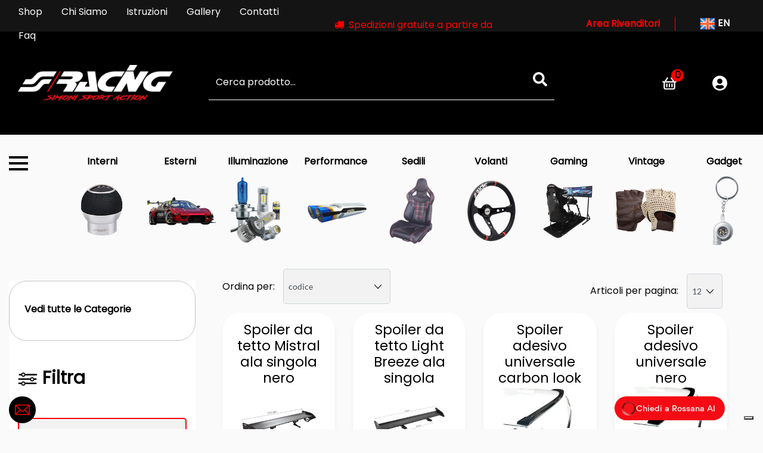

--- FILE ---
content_type: text/html; charset=utf-8
request_url: https://www.simoniracing.com/it/shop/performance/aerodinamica-universale/alettoni-da-tetto
body_size: 35787
content:
<!DOCTYPE html>
<html lang="it">
	<head>
		<meta charset="UTF-8">
		<meta name="viewport" content="width=device-width, initial-scale=1, shrink-to-fit=no">
		<meta http-equiv="X-UA-Compatible" content="IE=edge" />
		<!-- Social Meta Tags --><!-- Schema.org markup for Google+ --><meta itemprop="name" content="ALETTONI DA TETTO - Simoni Racing"><meta itemprop="description" content="ALETTONI DA TETTO" /><!-- Twitter Card data --><meta name="twitter:card" content="summary_large_image" /><meta name="twitter:title" content="ALETTONI DA TETTO - Simoni Racing" /><meta name="twitter:description" content="ALETTONI DA TETTO" /><!-- Open Graph data --><meta property="og:title" content="ALETTONI DA TETTO - Simoni Racing" /><meta property="og:type" content="product.group" /><meta property="og:url" content="https://www.simoniracing.com/it/shop/performance/aerodinamica-universale/alettoni-da-tetto" /><meta property="og:description" content="ALETTONI DA TETTO" /><meta property="og:site_name" content="Simoni Racing" /><!-- Social Meta Tags -->
		<link rel="canonical" href="https://www.simoniracing.com/it/shop/performance/aerodinamica-universale/alettoni-da-tetto" />
<meta name="keywords" content="ALETTONI DA TETTO" />
<meta name="description" content="ALETTONI DA TETTO" />
		<meta name="generator" content="Passweb - Il Cms di Passepartout - https://www.passepartout.net/software/passweb" />
		<link rel=”preload” href=”/Resources/Simoni23/fonts/poppins-regular.woff2″ as=”font” type=”font/woff2″ crossorigin>
		<link rel=”preload” href=”/Resources/Simoni23/fonts/lato-regular.woff2″ as=”font” type=”font/woff2″ crossorigin>
		<title>ALETTONI DA TETTO - Simoni Racing</title>
<link rel="shortcut icon" href="/Resources/Simoni23/loghi/faviconsr.jpg" />


		<link rel="stylesheet" href="/Static/2023B.67/Scripts/bootstrap-4.4.1.min.css">
		<link type="text/css" rel="stylesheet" href="/Static/2023B.67/Web/MDBPro/css/mdb.css" />
		<link rel="stylesheet" href="/Static/2023B.67/Scripts/font-awesome-4.7.0.min.css" />
		<link type="text/css" rel="stylesheet" href="/Static/2023B.67/Web/common/css/css_all-responsive.css" />


			<link type="text/css" rel="stylesheet" href="/Themes/custom/style/11/custom.css?1765545814" />
	
		
		<link type="text/css" rel="stylesheet" href="/Static/2023B.67/Web/common/css/wizard-theme-responsive/jquery-1.13.3-ui.min.css" />
		<link type="text/css" rel="stylesheet" href="/Static/2023B.67/Web/common/css/jquery.mmenu.all.css" />


<style type="text/css">/*-------------------------------------------------------------  STILE GENERALE  CSS  -----------------------------------------------------------------------------------------------*//* ================= BANNER INFORMATIVO POPUP CHIUDIBILE ================ */body:not(.wizard) .banner-chiudibile{  display:none;   opacity: 0; /* Nasconde anche l'opacità */   transition: opacity 0.3s ease-in-out; /* Transizione di fade in/out */}.banner-chiudibile {  width: 100%; /* Larghezza piena */    background-color: #000;    color: #FF0000;    padding: 5px 10px;    display: flex;    justify-content: space-between;    align-items: center;}/*messaggio banner*/.messaggio-informativo{    flex-grow: 1; /* Occupa tutto lo spazio disponibile */  text-align:center;}.bottone-chiudi-banner{   flex-shrink: 0; /* Non permette al bottone di ridursi */  width: 50px;  display: flex; align-items: center;}/* Pulsante di chiusura */.close-btn-informativo {    background: none;    border: none;    font-size: 20px;    cursor: pointer;    color: #fff;     transition: color 0.3s ease; /* Cambiamento del colore del pulsante con effetto */}.close-btn-informativo:hover {    color: #FF0000;}/* =================== BANNER INFORMATIVO A ROTAZIONE=========== */.banner-rotante {    position: relative;    flex-grow: 1;   height: 30px;  overflow: hidden;  }body:not(.wizard) .messaggio-rotante{  position: absolute;   transform: translateY(100%); /* Posizione iniziale sotto al contenitore */}.messaggio-rotante {    width: 100%;    text-align: center;    padding: 5px;    color: red;}.messaggio-rotante.active {   transform: translateY(0) !important; /* Porta il messaggio visibile */}/*LOADING PERSONALIZZATO *//********* GIF LOADING *********/.componentLoading {  background: url(/Resources/Simoni23/icone/loader.gif) no-repeat center center !important;}.componentLoadingDiv:before {  display: none;}.componentLoadingDiv {   position: fixed; /* Fissa l'elemento rispetto alla finestra del browser */  background: url(/Resources/Simoni23/icone/loader.gif) no-repeat center  center !important;  top: 50%;  left: 50%;   background-size: 60px 60px !important;  -webkit-animation: none;  animation: none;  width: 80px;  height: 80px;transform: translate(-50%, -50%);  z-index: 9999; /* Assicura che sia sopra gli altri elementi */}@font-face {   font-family: 'Poppins';    /*src: url('/Resources/Simoni23/fonts/poppins-regular.ttf');*/  src: url('/Resources/Simoni23/fonts/poppins-regular.woff2') format('woff2');    font-style: normal;    font-display: swap;  text-rendering: optimizeLegibility;  -webkit-font-smoothing: antialiased;}@font-face {   font-family: 'Lato';    /*src: url('/Resources/Simoni23/fonts/lato-regular.ttf');*/  src: url('/Resources/Simoni23/fonts/lato-regular.woff2') format('woff2');    font-style: normal;    font-display: swap;}body:not(.wizard) * {  transition: all 0.3s ease; /* Imposta una transizione di 0.3 secondi con una curva di easing "ease" */}html {font-size: 100%;}/*applicazione font*/html, body{  font-family: 'Poppins';  color: #000;  font-weight: 500 !important;  font-size: 16px;    background-color: #FAFAFA;  text-rendering: optimizeLegibility;  -webkit-font-smoothing: antialiased;  }/*tutti i link */body:not(.wizard) a {  text-decoration: none;}/*tutti i link */body:not(.wizard) a:hover {  color: #FF0000;}/* alternative font */.alt-font{  font-family: 'Lato';}/*  --------------------------- ------------------------------------------ASPETTO GENERALE CAMPI FORM. INPUT , SELECT  -----------------------  *//*reset appareance*/input[type="text"],input[type="submit"],input[type="password"],input[type="date"],textarea,button,select {  -webkit-appearance: none !important;  -moz-appearance: none !important;  -ms-appearance: none !important;  -o-appearance: none !important;  appearance: none !important;  box-sizing:border-box !important;}/*arrow select */select{   -webkit-appearance: none !important;    -moz-appearance: none !important;   background-image: url([data-uri]);    background-position: 100%;    background-repeat: no-repeat;  font-family: 'Lato';}   .formfield_field .inputfield ,.filefieldComp .filecontrol,.formfieldcontrol .selectfieldComp-field select,    .passwordfieldComp-field  .password,   .passwordfieldComp-field  .password_confirm,/* rubrica indirizzi */.form-control ,/*pudo brt*/.textPickupPointsDistance{border-radius: 5px;height: 59px;width: 100%;background-color: #f2f2f2;  transition: none ;  }/*campi form in sola lettura*/.form-control:disabled, .form-control[readonly]{  background-color: #ccc;}/*mostra password*/.showpassword{  border: 1px solid #ced4da;    color: #000;  background-color: #f2f2f2;}/* contenitori pulsanti form */.formfield_button{  text-align: center;  padding-left: 15px;    padding-right: 15px;} /* INPUT */input[type=button], input[type=submit], input[type=reset],input[type=file],/*rubrica indirizzi */button[name=address-edit-submit], button[name=address-add-submit]{    border-radius: 0px;  background-color: #000;  color: #fff;  width: 100%;  height: 56px;}input[type=button]:hover, input[type=submit]:hover, input[type=reset]:hover, input[type=file]:hover,/*rubrica indirizzi */button[name=address-edit-submit]:hover, button[name=address-add-submit]:hover{color:  #fff !important;  text-decoration: underline;}/* campi obbligatori */.form-mandatory{  color: #999 !important;  font-weight: 700 !important;}::-webkit-input-placeholder {  color: #000;}/*rimensione H1...2...3..  INTESTAZIONI*/body:not(.wizard) h1{  font-size: 40px; font-weight: 900 !important; }body:not(.wizard) h2{  font-size: 30px;  font-weight: 900 !important; margin-bottom: 0px !important;}body:not(.wizard) h3{  font-size: 25px;  font-weight: 900;}body:not(.wizard) h4{  font-size: 17px;  font-weight: 900; }body:not(.wizard) h5{  font-size: 16px;  font-weight: 900; }/* media query intestazioni */@media (max-width: 768px){    /*rimensione H1 INTESTAZIONI*/body:not(.wizard) h1{  font-size: x-large !important; font-weight: 900 !important; }body:not(.wizard) h2{  font-size: x-large !important;  font-weight: 900 !important;  margin-bottom: 0px !important; }       body:not(.wizard) h3{  font-size: medium !important;  font-weight: 900 !important; }}/*tipografia generale*/strong {   font-weight: 600;}/* spaziatura tra i vari elementi */.marginspacer{  margin-top: 20px;  margin-bottom: 20px;}.spacer{   padding-top: 20px;   padding-bottom: 20px;}.bigspacer{     padding-top: 120px;   padding-bottom: 20px;  }.bigmarginspacer{    margin-top: 120px;  margin-bottom: 120px;}/* spaziature media query*/@media (max-width: 576px){    .bigspacer {padding-top: 25px;padding-bottom: 15px;  }  }/* ------------------------------------------------------------ REWRITE BOOTSTRAP 4 passweb ------------------------------- *//* test 4k*/@media (min-width: 2400px) {  .bs-container {max-width: 90vw;padding: 0px 0px;  }  }/*elementi centrati*/@media (min-width: 1900px) {  .bs-container {max-width: 80vw;padding: 0px 0px;    }  }/*elementi centrati*/@media (min-width: 1200px) {  .bs-container {max-width: 80vw;padding: 0px 0px;    }  }@media (max-width:768px){    .form-control-sm{font-size: 16px;  }}/*colonna centrale password schermo pieno*/#middleColumn{  max-width: 100% !important;  padding:0px;}/*--------------------------------- PULSANTI CALL TO ACTION  ------------------------------*/.cta ,.ricerca-sidebar-catalogo .formfield_button >input{  background-color: #FF0000;  display: inline-block;  border-radius: 12px;  color:#fff !important;  font-size: 18px;  font-weight: 700 !important;  text-align: center;  padding: 10px 25px 10px 25px;}.cta:hover,.ricerca-sidebar-catalogo .formfield_button >input:hover{  background-color: #000000;}/*************  STILE SCROLLBAR ***********//*scrolbar generale *//* width */::-webkit-scrollbar {  width: 12px;}/* scrollbar menu treeview categorie catalogo */.catalogo-sidebar-menu ::-webkit-scrollbar {  width: 5px; /* Larghezza desiderata per la scrollbar */  /* Altri stili desiderati per la scrollbar */}/* Track */::-webkit-scrollbar-track {  border-radius: 25px;  background: #f3f3f3;} /* Handle */::-webkit-scrollbar-thumb {  background:  #FF0000;  border-radius: 25px;}/* Handle on hover */::-webkit-scrollbar-thumb:hover {  background: #E31013;}/* IMMAGINE STONDATE */.bordo-radius img{  border-radius: 40px;}/* ***********************************************************************************   LAYOUT SEZIONI  ******************************************************************************* ****//* *******************************************************************************************************************************************************************************************   *//* -----------------------------------------------------------------------------------------------    TOP HEADER  ------------------------------------------------------------------------------------------------- *//* [base64]*/.topheader{  background-color: #141414;  height: 53px;}.menu-topheader a{  color: #fff;}/*contenitore pulsante b2b e lingua occupa tutta la colonna*/.wrapper-topheader-lang{  flex:1;}.areab2b-topheader{  border-right: 1px solid #FF0000;  padding-right:25px;}.areab2b-topheader a{  font-weight: 900;  color: #FF0000;}/* cambio lingua */.langmenu-topheader {  padding-left:25px;  padding-right: 25px;}.langmenu-topheader a{  color: #fff;  font-weight: 900;}/* -----------------------------------------------------------------------------------------------    MID HEADER  ------------------------------------------------------------------------------------------------- *//* [base64]*/.mid-header{  height: 173px;  background-color: #000;}.grid-mid-header{  flex: 1;}.logoSimoni img{  max-height: 69px;  width: auto;}/* ricerca  top */.cerca-top .form-group{  margin-bottom: 0px;}.cerca-top .ecCatalogsearchandfilterComp-formfields{   flex:1; }.cerca-top .input-ricerca-top label{display:none;}.cerca-top .input-ricerca-top .rowRemoveFilter a{  color: #f00 !important;}.cerca-top .input-ricerca-top .rowRemoveFilter a:hover{  color: #fff !important;}.cerca-top .input-ricerca-top  input {  border-width: 0px 0px 1px 0px;  border-radius: 0px;  border-color: #fff;  background: transparent;  color: #fff;}.cerca-top .input-ricerca-top  input::placeholder{  color: #fff;}.cerca-top .formfield_button{  padding: 0px; border-bottom: 1px solid white;}.cerca-top input[type="submit"]{  font-size: 0px;  width: 48px;  height: 48px;  background-image: url("/Resources/Simoni23/icone/search-vector.svg");  background-repeat: no-repeat;  background-position: center;  transition: transform 0.3s ease; /* Aggiunge una transizione per una rotazione più fluida */}.cerca-top input[type="submit"]:hover{  transform: rotate(25deg);}/* BASKET CART */.ico-basket img { max-width: fit-content;}.numero-cart.card{background: transparent;}.numero-cart .minicart-title,.numero-cart .minicart-goToCart {    display: none;}.numero-cart .minicart-totalItems{padding:0px;}.numero-cart .ecMinicartComp-totalItems{  font-size: 0px;  width: 21px;  height: 21px;  background-color: #FF0000;  border-radius: 50%;  position: absolute;  top: -35px;  left: 30px;}.numero-cart .ecMinicartComp-cartTotal{  font-size:  16px;  font-weight: 900;  color: #000;  display: block;  text-align: center;  line-height: 20px;}/*  -----------------  SEZIONE USER BUTTON  + LOGGATO  -----------------    *//*bottone da loggato */.user-collapse-top .pw-collapse-button{  background-color: transparent;  padding: 0px;}/*dimensione immagini user */.user-nologged img,.user-collapse-top .pw-collapse-button > img{  max-width: 25px;}.user-collapse-top .pw-collapse-target{     width: 200px;    right: 15px;  z-index:50;  box-shadow: 0px 5px 6px 0px rgba(0, 0, 0, 0.06);  background-color: #fff;  border-radius: 12px;}/*   **********************************************************************************    SEZIONE   NAVIGAZIONE MENU PRINCIPALE +  OFFCANVAS  ************************************************************************************************************************ *//* *************************************************************************************************************************************************************************************************************************************************************************************************************/.main-offcanvas{  padding-top: 15px;}/* menu offacanvas */.menu-offcanvas.mm-menu{  background-color: #000;}.wrapper-offcanvas{  padding:25px !important;}.close-menu-oc{  cursor: pointer;}.mm-menu.mm-opened.mm-pagedim-black~#mm-blocker{  background: transparent;}/* effetto sfondo offcanvas*/html.mm-opening .mm-menu.mm-opened[class*=mm-pagedim]~#mm-blocker{  backdrop-filter: blur(9px);  opacity: 1;}.wrapper-category-oc{  padding: 20px 0px 20px 0px;  border-bottom: 1px solid #fff;}/* menu categorie  e menu pagine*/.menu-categorie-oc,.menu-page-oc{  gap: 12px;  width: 100%;  margin-top: 20px;}.menu-categorie-oc li a,.menu-page-oc li a{  color: #fff;}.b2blink a{  color: #FF0000 !important;  font-weight: 700;}/*griglia principla menu immagini *//* 9 immagini / colonne */.grid-mainmenu .colonna-menu{    -ms-flex: 0 0 11.11%;    flex: 0 0 11.11%;    max-width: 11.11%;}.voce-mainmenu{  padding: 15px;  height: 100%;}.img-mainmenu{  text-align: center;  height: 100%;}.img-mainmenu figure{  display: flex;  flex-direction: column;  align-items: center;  height: 100%;  }.img-mainmenu figcaption h3{  text-align: center;  font-weight: 600 !important;  color: #000000;  font-size: 16px !important;  margin-bottom: 10px;  }.img-mainmenu picture{  margin-top: auto;  margin-bottom: auto;}.img-mainmenu img {  max-width: fit-content;}/* - MEDIAQUERY PER NOTEBOOK MAIN NAVIGATION*//*TOGLIAMO COLONNA SPACER E ALLARGHIAMO LA COLONNA DELLE ICONE MENU A 11/12 */@media (min-width: 1280px) and (max-width: 1600px){    /*11/12*/  .colonna-menu-principale{-ms-flex: 0 0 91.6666667%;    flex: 0 0 91.6666667%;    max-width: 91.6666667%;  }    .Colonna-spacer{display:none;  }}/*------------------------------------  STILI COMUNI SU PIU PAGINE WIDGET -------------------------------------------*//* --------------------------   WIDGET SLIDE CATEGORIA SCOSTATA -------------*//* carosello slide scorrevoli categorie*//*contenitore carosello scostato a destra*/.wrapper-slider{max-width: 90vw;  position: relative;}.wrapper-slider:before{    content: "";    position: absolute;    top: 0px;    right: 0px;    width: 20%;    height: 100%;    background: linear-gradient(270deg, #FFF 0%, rgba(255, 255, 255, 0.00) 100%);    pointer-events: none;    z-index: 1;}/* STILE frecce comuni a più slider */.slider-arrow .slick-arrow{  font-size: 0px;}.slider-arrow .slick-prev,.slider-arrow .slick-next{   width: 53px;  height: 53px;  background-image:url("/Resources/Simoni23/icone/slide-prev-next-button.png") ;  background-repeat: no-repeat;}.slider-arrow .slick-prev:hover,.slider-arrow .slick-next:hover{  background-image:url("/Resources/Simoni23/icone/slide-prev-next-button_h.png") ;}.slider-categorie .slick-prev, .slider-categorie .slick-next{  top: -15px;}.slider-arrow .slick-prev{ background-position: left; }.slider-arrow .slick-next{  background-position: right;  }.slider-categorie .slick-prev{   right: 220px;  left: auto;}.slider-categorie .slick-next{  right:150px;}.slider-categorie .slidersection {  padding-top: 30px;}/*immagine slide scorrevole  in home*/.immagine-slide{position: relative;  overflow: hidden;    width: 100%;  max-width: 396px;  margin: 0 auto;  border-radius: 40px;}/* sfumatura da sotto*/.immagine-slide:before{    content: "";    position: absolute;    top: 0;    left: 0;    width: 100%;    height: 98%;background: linear-gradient(to bottom, rgba(0, 0, 0, 0.00) 0%, rgba(0, 0, 0, 0.90) 100%);  border-radius: 40px;   pointer-events: none;}/*effetto zoom su immagini categorie home*/.immagine-slide:hover img{   transform: scale(1.1); /* Ingrandisci l'immagine al passaggio del mouse */}/*discascalia se presente H3*/.immagine-slide h3{  font-size: 20px !important;}.immagine-slide img{  width: 100%;  height: auto;  border-radius: 40px;}.immagine-slide a{  color: #fff !important;}/* didascalia singola immagine */.immagine-slide figcaption{    position: absolute;  width: 100%;    z-index: 10;    bottom: 0;    padding: 25px;    color: #fff; text-shadow: 0px 0px 5px rgba(0, 0, 0, 0.25);}.cella-slide{  position:relative;}.ico-categoria-slide img{   position: absolute;   right: 0px;   text-align: right;    top: -35px;  z-index: 50;  max-height: 130px;    width: auto;}/* --------------------------- WIDGET YOUTUBE -------------------------------*/@media (max-width:576px){    .banner-yt{padding-left: 0px;padding-right: 0px;  }    .img-yt img{border-radius: 5px;  }  }/* -------------------- WIDGET RIVENDITORI -----------  */.banner-rivenditore{  position: relative;}.grid-rivenditore{  position: absolute;   top: 0;}.grid-rivenditore, .grid-rivenditore .row,.colonna-rivenditore{  height: 100%;}.colonna-rivenditore{  display: flex;  flex-direction: column;  justify-content: start;  flex-shrink: 0;  padding: 50px;}.titolo-rivenditore{  color: #000;   font-weight: 800;}.titolo-rivenditore h3{  font-size: 50px !important; }.sottotitolo-rivenditore{  color: #000;font-size: 18px;font-weight: 500;}.banner-rivenditore-img {  text-align:right;}.banner-rivenditore-img img{  border-radius: 40px;}/*  MEDIA QUERY SMARTPHONE*//* Regole CSS per il layout su smartphone  */@media (max-width: 768px){    .banner-rivenditore{padding-left: 0px;padding-right: 0px;  }    .colonna-rivenditore{padding: 25px;  }    .titolo-rivenditore{font-size: 30px;  }    .sottotitolo-rivenditore{font-size: 14px;  }  }/* -------------------- fine WIDGET RIVENDITORI -----------  *//*----------------------------------------------------- ------------------ FOOTER -------------------------------------------------------------------------------- */.wrapper-newsletter{  background: linear-gradient(180deg, #F00 0%, #E31013 100%);}.promo-nl, .subpromo-nl{  color: #fff;}.promo-nl{  font-size: 30px;  font-weight: 700;  margin-bottom:20px;}/* ----------------------------  STILE FORM EMBED MAILCHIMP  ----------- *//* form*/#mc_embed_signup{    background:transparent;   clear:left;   color: #fff}#mc_embed_signup a{  color: #fff !important;  text-decoration: underline;}#mc_campi_form{  display: flex;  }#mc-embedded-subscribe-form input[type=checkbox]{display: inline; width: auto;margin-right: 10px;}#mergeRow-gdpr{  margin-top: 0px;  font-size: 12px;}#mergeRow-gdpr fieldset label {font-weight: normal;}#mc-embedded-subscribe-form .mc_fieldset{border:none;min-height: 0px;padding-bottom:0px;}/*personalizzazione campo input*/#mc_embed_signup input{  border: 0px !important;}#mc_embed_signup input.email{  font-family: unset !important;  font-size: inherit !important;  border-radius: 12px !important;  height: 80px !important;  width: 100% !important;}/*personalizzazione bottone subscribe*/#mc_embed_signup input.button{     height: 60px !important;    font-size: unset !important;    background-color: #000 !important;    border-radius: 12px !important;  width: 180px !important;    border-bottom: 0px !important; position: absolute;    right: 40px;    top: 20px;}#mc_embed_signup input.email #placeholder{  color:#000;}/* sezione sub footer black */.wrapper-subfooter{  background-color: #000000;}/*loghi social  e pagamenti*/.social-footer > .imagelinkComp,.pagamenti-footer > .imagelinkComp{  padding-right: 10px;}/* MENU FOOTER */.intestazione-footer-menu{color: #FFF;font-size: 20px;font-weight: 700;}.footer-menu li a{  color: #F00 !important;  font-size: 16px;  font-weight: 500;  line-height: 24px; /* 244.444% */   text-decoration-line: underline;}.footer-menu li a:hover{  text-decoration-line: none;}/*icona wa voce menu footer*/.wa-menu{ text-indent: 20px;background-image:url("/Resources/Simoni23/icone/wa-footer.png");background-repeat:no-repeat;      background-position: 17px center;}/* --------------------- EMBED IUBENDA PERSONALIZZAZIONE -------------------------*/.cookie-privacy-iubenda .iubenda-embed.iubenda-black{      background-color: #000 !important;    color: #f00 !important;    font-size: 16px !important;    font-weight: 700 !important;    text-decoration-line: underline !important;     font-family: 'Poppins' !important;}.cookie-privacy-iubenda .iubenda-embed.iubenda-black:hover{  background-color: #000 !important;      text-decoration: none !important;}.iub__us-widget {  background-color: #000;}/* CREDITS */#websiteCredits{  background-color: #000;  color: #fff;  font-size: 16px; font-weight: 400;  padding: 20px;  border-top: 1px solid #C4C4C4; font-family: sans-serif;}/* CHAT WHATSAPP FIXED*/ .contatto-fixed {  position: fixed;   width: auto;   left: 15px;   bottom: 10px;     z-index: 400;  background-color: #000;  border-radius: 50%;  padding: 10px;}.contatto-fixed img{  width: 25px;}.contatto-fixed a:hover img{    transform: rotate(15deg);}/* -----------------------------------------------------------------------------  COMPONENTI ECOMMERCE COMUNI         -------------------------------------------------------------------------------------------------------*//* --------------------------------------------- CELLA PRODOTTO  --------------------------------------*//* TUTTE LE CELLE DEI CATALOGHI*/[class*="cell_"] {  margin-bottom: 75px;}/*disposizione elementi dentro cella prodotto*/[class*="cell_"] .prodotto-cella {    height: 100%;    margin-bottom: 0;    display: flex;    flex-direction: column;}.prodotto-cella{  border-radius: 30px;background: #FFF;box-shadow: 0px 5px 6px 0px rgba(0, 0, 0, 0.06);    position: relative;}.prodotto-cella:hover{  box-shadow: 0px 5px 6px 0px rgba(0, 0, 0, 0.3);}/* ------------------------ titolo con spaziatura per 2 righe ------------------------- */.wrapper-titolo{  margin-top:15px;}.nome-prodotto{  min-height: 90px;  margin-bottom: 0px !important;   display: flex;   align-items: start;}.nome-prodotto  a{  text-align:center;  font-size: 23px !important;   display: block;  white-space: initial;}.wrapper-codice-cella{   margin-top: auto;  font-weight: 600;}.wrapper-prezzo{ min-height: 60px;padding-top: 10px;    }.prezzo-articolo .price{  color: #FF0000;font-size: 22px;font-weight: 700;line-height: normal;}/*categoria non più presente nella cella*/.categoria-prodotto{  margin-bottom: 0px;}/*categoria colorata solo se presente valore*/.categoria-prodotto .textfield{border-radius: 10px;  color: #fff;  text-align: center;  font-weight: 600;  font-size: 11px;  padding: 5px 11px 5px 11px; text-overflow: ellipsis;    white-space: nowrap;    overflow: hidden;    width: 80px;}.categoria-prodotto .textfield:empty{  background: none;  border:0px;}.categoria-prodotto .textfield:not(:empty){border: 1px solid #E7E7E7;background: #000;}/* immagine prodotto contenitore *//*.immagine-prodotto{  min-height: 330px;}*//*nome prodotto  e categoria*/.nome-prodotto .labelfield,.categoria-prodotto .labelfield { display:none !important; }/*disponibilita semaforica */.disponibilita-prodotto .ecMexalAvailabilityComp-button{ display:none !important;}/*disponibilita testuale */.disponibilita-testo .div_label > label {display:none;}.disponibilita-testo .availability{  text-align: center;font-size: 16px;font-weight: 700;  padding: 0px 5px 20px  5px !important;}/*colori testi semaforo e testi colorati per semaforo */.dispo-green,.availability .disp.green{  color: #00D115;  background-color: transparent !important;}.dispo-yellow,.availability .disp.yellow{  color: #F5A200;  background-color: transparent !important;}.dispo-red,.availability .disp.red{  color: #FF0000;  background-color: transparent !important;}/*DISPONIBILITA NUMERO - serve per script che controlla testo aggiuhgi carrello*/.disponibilita-numero {display:none;}/*  ----------------- AGGIUNGI AL CARRELLO  ---------- */.carrello-aggiungi{  padding: 0px 0px 25px 0px;}.carrello-aggiungi  input.quantity {display:none;}.carrello-aggiungi .addtocart{  border-radius: 30px;background: #FFF;box-shadow: 0px 5px 6px 0px rgba(0, 0, 0, 0.06);  border-radius: 12px;border: 2px solid #FF0000;  color: #FF0000;text-align: center;font-size: 18px;font-weight: 700;}.carrello-aggiungi .addtocart:hover{  background: #000;  border-color:#000;  color: #fff;}/*---------  CELLA PRODOTTO MEDIA QUERY -----------------*//* cella prodotto da mobile */@media (max-width: 576px){    .prezzo-articolo .price{font-size: 18px;  }    /* contenitore immagine*/  .immagine-prodotto{  min-height: 180px;  /*centrare imm agine*/display: flex;    flex-direction: column;    justify-content: center;}    .immagine-prodotto img{/*height: 180px;*/width: auto;  }    /* nome prodotto*/  .nome-prodotto  a{font-size: 18px !important;  }      .carrello-aggiungi .addtocart{font-size: 15px;padding: 0px 5px;  }    /*PERSONALIZZAZIONI CELLE DENTRO PAGINE CATALOGO*/    /* nome categoria su celle catalogo*/  .catalogo-x4 .categoria-prodotto .textfield:not(:empty){font-size: 9px;  }    /* prezzo prodotto dentro cella catalogo*/  .catalogo-x4  .prezzo-articolo .price{font-size: 12px;  }      [class*="cell_"] {  margin-bottom: 10px;}      }/* ---------------- GESTIONE POP UP DI AVVISO PASSWEB --------------------- */div.jGrowl {  height: 100%;  background-color: rgba(0, 0, 0, 0.4);}.tongue div.jGrowl {  height: auto;  background-color: transparent;}.tongue div.jGrowl div.jGrowl-notification {display:inline-block;}body>div.jGrowl.center .jGrowl-notification {margin-top: 10vh;}.jgrowlblack {  border:1px solid  #D8D8D8 !important;  padding: 20px !important;  box-sizing: border-box !important;  border-radius: 0px !important;  overflow-y: auto;}div.message {float:left;width:100%;font-size:15px !important;}.jgrowlblack .row>[class*="col-"] {margin-bottom:5px;}.jgrowlblack .close i {width: 25px;height: 25px;text-align: center;line-height: 25px;color: #000;}.titoloPopUp, .prezzoPopUp, .valorePrezzo, .labelTitolo {text-align: center;}.prezzoPopUp {font-size:2rem ;color: #FF0000  !important;}/*label aggiungi al carrello */.popup-articolo .labelTitolo {color: #4eaa39;font-size: 15px;border: 1px solid #4eaa39;padding:5px;  margin-bottom: 20px;}.titoloPopUp .valoreTitolo {color: #000;  font-size: 15px !important;}.imgPopUp {text-align: center !important;}.imgPopUp img {max-width:130px; max-height: 130px;}.valorePrezzo{  color: #FF0000;  font-weight: 600;  display: block;}a.pulsantePopUp {  display: inline-block;  width: 100%;  text-align: center;  line-height: 40px;  background-color: #FF0000;  font-size: 15px;  font-weight: 600;  color:  #fff !important;}a.pulsantePopUp i{margin-right:10px;}a.pulsantePopUp:hover {   text-decoration: none !important;  background-color: #000  !important;    }/*----------------------- FINE GESTIONE POP UP DI AVVISO PASSWEB ------------------ *//* -------------------------------------------- PRODOTTI VISTI RECENTEMENTE -CARRELLO E CHECKOUT ------------------------------ *//*personalizzazione frecce*/.visti-recentemente-cart .carousel-buttons{   width: 30px;  height: 20px;  background-image:url("/Resources/Simoni23/cart/carousel-navigation.png") ;  background-repeat: no-repeat;  font-size: 0px;}.visti-recentemente-cart .carousel-buttons:hover{  background-image:url("/Resources/Simoni23/cart/carousel-navigation_h.png") ;}.visti-recentemente-cart .leftRs,.visti-recentemente-cart .rightRs {    top: -50px;}.visti-recentemente-cart .leftRs{  background-position: left;   left: auto; right: 70px;}.visti-recentemente-cart .rightRs{  background-position: right;   right: 20px;}.visti-recentemente-cart .ecPopularityComp-header{color: #000;font-size: 30px;font-weight: 600;  margin-bottom: 60px;}.visti-recentemente-cart .ecPopularityComp-cell{  padding-left: 15px;  padding-right: 15px;}.griglia-cella{      border-radius: 30px;    background: #FFF;    box-shadow: 0px 5px 6px 0px rgba(0, 0, 0, 0.06);}.griglia-cella .nome-prodotto{      align-items: start;}/* nome prodotto nella cella griglia*/.griglia-cella .nome-prodotto a {  text-align: left;  font-size:16px !important;  font-weight: 600;}/* ------------------------------------------- FINE VISTI RECENTEMENTE CARRELLO E CHECKOUT -----------------------------------------------*//*-------------------------------------------  EFFETTI ZOOM GENERICI */ .zoom-in {    transition: transform 0.3s; /* Aggiungiamo una transizione per l'animazione */}.zoom-in:hover {            transform: scale(1.1); /* Ingrandiamo l'elemento al passaggio del mouse */        }/* -------------------------------------------------------- MEDIA QUERY ---------------------------------------------------------------------------- *//*  IPAD AIR E SIMILI  */@media (min-width: 1024px) and (max-width: 1366px) {    /* si vee solo la colonna dell'offcanvas*/.colonna-offcanvas-main  {    justify-content: left !important;  }      /* ridimensionamento slide categorie principali home*/  .ico-categoria-slide img{max-height: 70px;top: -25px;  }     .slider-categorie .cella-slide .immagine-slide .cta{display:none;  }}@media(max-width: 576px){    /* top header menu cambio lingua*/  .langmenu-topheader{padding-right: 0px;  }          /* CELLE CATALOGO SU UNA RIGA CON VISUALIZZAZIONE CAROSELLO */    .catalogo-slide-cell .ecPopularityComp-cells{flex-wrap: nowrap !important;    overflow-x: auto;    -ms-overflow-style: none;    scrollbar-width: none;  }    /*una cella e mezzo */  .catalogo-slide-cell .ecPopularityComp-cells .ecPopularityComp-cell{  -ms-flex: 0 0 65%;    flex: 0 0 65%;    max-width: 65%;    padding-left: 15px;  }    /*nascondere scrollbar nel mobile delle celle slidabili*/  .catalogo-slide-cell  .ecPopularityComp-cells::-webkit-scrollbar,  /*carosello visti recente carello e checkout*/  .visti-recentemente-cart .resCarousel-inner::-webkit-scrollbar   {  display: none; }    /* ----------------- FOOTER MEDIA QUERY ---------*/    /*nesletter mailchimp*/  #mc_embed_signup input.button{   width: 85px !important;font-size: 12px !important;  right: 16px;}      .whatsapp-fixed{top: unset;    bottom: 10vh;  }    }@media (max-width: 767px) {     /*pulsanti carrello + user */  .wrapper-pulsanti-top, .cart-top, .user-top   {  padding: 0px; }    /*colonna ricerca  top*/  .Colonna-ricerca-top { margin-top: 25px;}      /*griglia principla menu immagini  /* 2 immagini / colonne  visibili su mobile */   .grid-mainmenu .colonna-menu{    -ms-flex: 0 0 50%;    flex: 0 0 50%;    max-width: 50%;  }    /* GRIGLIA IMMAGINI menu categorie non va a capo */  .grid-mainmenu .row{flex-wrap: nowrap;overflow-x: auto; /* Abilita la barra di scorrimento orizzontale */    white-space: nowrap; /* Evita il riavvolgimento del testo nelle colonne */-ms-overflow-style: none;    scrollbar-width: none;  }    /* Stile personalizzato della barra di scorrimento verticale (se necessario) */.grid-mainmenu .row::-webkit-scrollbar {  display: none;}  .grid-maimmenu .row .ColumnCop{ flex: 0 0 auto; /* Imposta larghezza fissa per le colonne */  }          /* CAROSELLO  CATEGORIE */    /*frecce del carosello delle caegorie spostate da mobile */  /*.slider-arrow .slick-arrow{top: 15px;  }*/      }@media (max-width: 768px){    /* topheader su due righe  con colonna mnessaggio a rotazione */  .topheader{height: unset;  }    .main-offcanvas{padding-top: 0px;  }        .wrapper-slider {max-width: 100vw;padding-top:50px;  }      .slider-categorie .slick-prev,  .slider-categorie .slick-next{right: unset;left: 40px;  }    .slider-categorie .slick-next{left: 110px;  }  }/*Tablet in modalità orizzontale (landscape):*/@media (min-width: 768px) and (max-width: 1024px) {    .colonna-offcanvas-main{justify-content: left !important;  }     .grid-mainmenu .colonna-menu{    -ms-flex: 0 0 25%;    flex: 0 0 25%;    max-width: 25%;  }    /* gliglia immagini non va a capo */  .grid-mainmenu .row{flex-wrap: nowrap;overflow-x: auto; /* Abilita la barra di scorrimento orizzontale */    white-space: nowrap; /* Evita il riavvolgimento del testo nelle colonne */-ms-overflow-style: none;    scrollbar-width: none;  }    /* Stile personalizzato della barra di scorrimento verticale (se necessario) */.grid-mainmenu .row::-webkit-scrollbar {  display: none;}        }@media (max-width: 992px){        /* menu footer responsivi */  .wrapper-menu-footer .pw-responsive .listresponsive .list-group-item{background-color: transparent !important;  }  .wrapper-menu-footer .pw-responsive .listresponsive .list-group-item a{color: #F00 !important;    font-size: 14px;    font-weight: 500;    line-height: 24px;    text-decoration-line: underline;  }    .wrapper-menu-footer .pw-responsive .listresponsive .list-group-item a:hover{background-color: transparent !important;text-decoration: none !important;  }    }/*Tablet in modalità verticale (portrait):*/@media (min-width: 768px) and (max-width: 1023px) and (orientation: portrait) {    }/* solo desktop */@media (max-width: 1200px){    .wrapper-navigation {padding: 0px;  }}/* MNEDIA QUERY PER GESTIONE GRIGLIA TOPHEADER */@media (min-width: 1600px) {  .colonna-menu-topheader,  .colonna-messaggio-rotazione,  .colonna-b2b-lang {    -ms-flex: 0 0 33.333333%;        flex: 0 0 33.333333%;        max-width: 33.333333%;  }  }@media (min-width:1366px) and (max-width:1599px){    .colonna-b2b-lang {    -ms-flex: 0 0 25%;        flex: 0 0 25%;        max-width: 25%;  }    .colonna-menu-topheader {    -ms-flex: 50%;        flex: 0 0 50%;        max-width: 50%;    }    .cta {  background-color: #FF0000;  display: inline-block;  border-radius: 12px;  color: #fff !important;  font-size: 18px;  font-weight: 700 !important;  text-align: center;  padding: 10px 25px;}  }/*  --------- STILI PAGINE CATALOGO -*//*visualizzazione inizilae colonne sidebar  visibile*//* SU IPAD APPARE PULSANTE*/@media (min-width: 1025px){.wrapper-filtri-catalogo .pw-collapse-target {    display: block;    opacity: 1;    position: relative;}}@media (min-width: 1025px){.wrapper-filtri-catalogo .pw-collapse-button {    display: none;}  }/* -------------------------- SIDEBAR FILTRI MENU ----------------*/.catalogo-sidebar-menu{  border-radius: 30px;  border: 1px solid #c4c4c4;  padding: 25px 10px 25px 10px;}/* link a tutte le categorie*/.show-all-cat  a{  font-weight: 600 !important;  padding: 10px 0px 15px 0px;    display: block;}.catalogo-menu-categorie{  height: 30vh;   overflow-y: auto;  overflow-x: hidden;  position: relative;}.catalogo-menu-categorie-vuoto{  height: auto;}.intestazione-sidebar{  color: #000;  font-size: 30px;  font-weight: 600;}/* filtri sidebar catalogo*//* filtro prezzo */.sidebar-prezzo .slidervalues{  display: none;}.sidebar-prezzo .slidertext{  text-align: center;  font-weight: 900;}.sidebar-prezzo .formControl{  padding-left: 15px;  padding-right: 15px;}.sidebar-prezzo .ui-widget.ui-widget-content{  border: 0px;}.sidebar-prezzo .ui-slider-horizontal{  background-color: #c4c4c4 !important;  height: 6px;  border-radius: 0px;}.sidebar-prezzo .ui-widget-header{  background-color: #FF0000 !important;}.sidebar-prezzo .ui-slider .ui-slider-handle{  width: 24px;  height: 24px;  border :0px !important;  background-color: #FF0000;  border-radius: 50%;  top: -10px;}/*rimozione filtro etichetta*/  .rowRemoveFilter  i:after{    content: ' reset';  }  /* filtro autocompletamento*/.filtro-autocompletamento .autocomplete {  transition: none;}/* FILTRO MARCA FOCUS ROSSO*/@keyframes lampeggio {  0% { border-color: red; }  50% { border-color: transparent; }  100% { border-color: red; }}.bordo-lampeggiante {  border: 2px solid red;  animation: lampeggio 1s infinite;}/*  -*----------------------------- BOTTONE FILTRO DA MOBILE  -----------------------------------*/.wrapper-filtri-catalogo .pw-collapse-button{  background-color: transparent;  padding-left: 15px;}.wrapper-filtri-catalogo .pw-collapse-button > span{      display: flex;    align-items: center;}/*etichetta*/.etichetta-filtro-cat {margin-left: 20px;font-size: 30px;font-weight: 900;}/*pannello filtri aperti*/.wrapper-filtri-catalogo .pw-collapse-target {   background-color: white; /*temporaneo*/}/* INTESTAZIONE FILTRI MOBILI */.wrapper-header-filter-mobile{  background-color: #f00;;  color: #fff;  font-size: 25px;  font-weight: 700;}/* QUANDO APRO UN FILTRO DA MOBILE, PANNELLO FIXED COLOR NERO */@media (max-width: 1024px){    .wrapper-filtri-catalogo .pw-collapse-target {z-index: 401;  position: fixed;  top: 0;bottom: 0;    left: 0;    background-color: #000;overflow-y: auto;    overflow-x: hidden;    padding-bottom: 45px;  }    /*etichetta filtri da desktop*/  .intestazione-sidebar{display:none;  }    .catalogo-sidebar-menu{border:0px;padding: 15px;    margin-top: 0px;    margin-bottom: 0px;  }    /* voci menu bianche su mobile + icona apertura treeview */  .show-all-cat a,  .menu-categorie-tree a,  .menu-categorie-tree .toggleBranch,  .sidebar-prezzo,  .ricerca-sidebar-catalogo .removeFilter   {color: #fff !important;  }      /*pulsante ricerca fissato in basso*/  .ricerca-sidebar-catalogo input[type=submit]{position: fixed; bottom: 0;left: 0;border-radius: 0px;  }      }/* ------------ PAGINA MACRO CATEGORIA CON LISTA CATEGORIE ----------------*/.cella-categoria{ border-radius: 30px;  background: #FFF;  box-shadow: 0px 5px 6px 0px rgba(0, 0, 0, 0.06);  padding: 10px;  margin-bottom: 75px;}.cella-categoria:hover {    box-shadow: 0px 5px 6px 0px rgba(0, 0, 0, 0.3);}.titolo-sotto-categoria{  text-align: center;  font-size: 23px !important;  text-transform: uppercase;}/* COLONNA CATALOGO */ /* intestazioni pagina catalogo - disposizione titolo e descrizione categoria*/.intestazione-catalogo{  border-radius: 30px;  color: #000;  padding: 25px;  min-height: 180px;  display: flex;  flex-direction: column;  justify-content: flex-start;}.descrizione-categoria{  margin-top: 1vw;}/*vari sfondi colorati per le intestazioni e descrizione pagine catalogo */.categoria-gadget-abbigliamento{  background: #252626;  color: #fff;}.categoria-interni{  background: #252626;  color:#FCE84E;}.categoria-gaming{  background: #252626;  color: #fff;}.categoria-esterni{  background: #46aa47;  color: #fff;}.categoria-illuminazione{  background: #37a2db;}.categoria-performance{  background: #e2262a;  color: #fff;}/* stile catalogo *//*elementi per pagina*/.ecCatalogComp .ecCatalogComp-pageelement{  margin-left: auto;}/*select ordinamento*/.catalogo-prodotti .ecCatalogComp-sort {  margin-bottom: 15px;}/*select elementi per pagina*/.catalogo-prodotti .ecCatalogComp-fieldpageelement{  width: 60px !important;}.catalogo-prodotti .ecCatalogComp-sort select{  width: 180px !important;}/*elimina filtro catalogo */.ecCatalogComp-filter{  display: flex;}.removeCatalogFilters{  margin-left: auto;    background-color: red;    color: #fff !important;    border-radius: 0.25rem;    max-width: 200px;}.removeCatalogFilters:hover{  background-color: #000;}/*paginazione catalogo*//* allineamento paginazione*/.ecCatalogComp .ecCatalogComp-navpaging{  margin-left: auto;  margin-right:auto;}/*paginazione sotto successiva ai risultati */.ecCatalogComp-results + div{  margin-left: auto;  margin-right: auto;}.ecCatalogComp .ecCatalogComp-paging .page-item {  width: 35px;  height: 59px;}.ecCatalogComp .ecCatalogComp-paging a{    border: 1px solid #ced4da;    color: #495057;    background: #f2f2f2;   font-size: 14px;   text-align: center;   line-height: 50px;}.ecCatalogComp .ecCatalogComp-paging a.active{  color: red;    border-color: red;    background-color: #fff;    margin-left: 1px;    margin-right: 1px;    padding: 3px 8px;    margin-top: 1px;}/* ------------------------- MEDIA QUERY ----------------------------------------*//*  IPAD AIR E SIMILI  */@media (min-width: 1025px) and (max-width: 1366px) {     /*COLONNE sidebar*/  .colonna-catalogo-sidebar { -ms-flex: 0 0 25%;    flex: 0 0 25%;    max-width: 25%;  }    /* colonne catalogo*/  .colonna-catalogo-prodotti {-ms-flex: 0 0 75;    flex: 0 0 75%;    max-width: 75%;  }  }@media (min-width: 1025px) and (max-width: 1199px){      /* INTESTAZIONE FILTRI MOBILI per ipad  air*/  .wrapper-header-filter-mobile{display: none !important;  }      /*lista categorie*/          /*3 celle per colonna nel catalogo*/  .catalogo-x4 .ecCatalogComp-cells .ecCatalogComp-cell{-ms-flex: 0 0 33%;    flex: 0 0 33%;    max-width: 50%;padding-left: 5px;    padding-right: 5px;  }        }@media (max-width:576px ){      /* STILI ELEMENTI COLONNA CATALOGO */    .intestazione-catalogo{height: unset;  }      /*contenitori reset*/  .wrapper-catalogo,  .wrapper-intestazione-catalogo,  .scheda-categoria .ecFielddescriptioncategoryComp,  .contenitore-catalogo,   .catalogo-x4  {padding: 0px;  }    /*2 celle per colonna */  .catalogo-x4 .ecCatalogComp-cells .ecCatalogComp-cell{-ms-flex: 0 0 50%;    flex: 0 0 50%;    max-width: 50%;padding-left: 5px;    padding-right: 5px;  }      /* lista categoria celle 2 per riga*/  .lista-categorie .ecListCategoryComp-cells .ecListCategoryComp-cell{    -ms-flex: 0 0 50%;    flex: 0 0 50%;    max-width: 50%;padding: 5px;  }    /*margine minorer tra le celle*/  .cella-categoria{margin-bottom:25px;  }    /*se le categorie vanno su 2 righe*/  .titolo-sotto-categoria div .textfield{min-height: 40px;  }    }</style>



		<!-- TIK TOK tracciamento -->
		<!-- TikTok Pixel Code Start -->
		<script>
		!function (w, d, t) {
		  w.TiktokAnalyticsObject=t;var ttq=w[t]=w[t]||[];ttq.methods=["page","track","identify","instances","debug","on","off","once","ready","alias","group","enableCookie","disableCookie","holdConsent","revokeConsent","grantConsent"],ttq.setAndDefer=function(t,e){t[e]=function(){t.push([e].concat(Array.prototype.slice.call(arguments,0)))}};for(var i=0;i<ttq.methods.length;i++)ttq.setAndDefer(ttq,ttq.methods[i]);ttq.instance=function(t){for(
		var e=ttq._i[t]||[],n=0;n<ttq.methods.length;n++)ttq.setAndDefer(e,ttq.methods[n]);return e},ttq.load=function(e,n){var r="https://analytics.tiktok.com/i18n/pixel/events.js",o=n&&n.partner;ttq._i=ttq._i||{},ttq._i[e]=[],ttq._i[e]._u=r,ttq._t=ttq._t||{},ttq._t[e]=+new Date,ttq._o=ttq._o||{},ttq._o[e]=n||{};n=document.createElement("script")
		;n.type="text/javascript",n.async=!0,n.src=r+"?sdkid="+e+"&lib="+t;e=document.getElementsByTagName("script")[0];e.parentNode.insertBefore(n,e)};


		  ttq.load('CLSOSIRC77UDM51DONP0');
		  ttq.page();
		}(window, document, 'ttq');
		</script>

		<!-- TikTok Pixel Code End -->

		<!-- google --->
		<meta name="google-site-verification" content="JIbGnN1qKnbwFFJgV_IzKSIXLUOW_5WjQMF3Ca8UQt4" />

		<!--  trust pilot widget invita recensioni -->

		<!-- TrustBox script -->
		<script type="text/javascript" src="//widget.trustpilot.com/bootstrap/v5/tp.widget.bootstrap.min.js" async></script>
		<!-- End TrustBox script -->
		<script id="mcjs">!function(c,h,i,m,p){m=c.createElement(h),p=c.getElementsByTagName(h)[0],m.async=1,m.src=i,p.parentNode.insertBefore(m,p)}(document,"script","https://chimpstatic.com/mcjs-connected/js/users/f32ea795c9991e722ac33a9d1/c0d9c3df043deb2b141f6ff2e.js");</script>







	</head>
	<body id="page_11079" data-page="11079" class="  body-loading ">
		<div id="websiteContainer" >
			<div id="websiteFrame">
				<div id="columns"  >
					<div id="middleColumn" class="container  ">
							<header   id="container_24688"  class="  containerComp topheader container-fluid no-gutter   "  >
									
									<div   id="ContainerRow_24689"  class="  ContainerRowComp topheader-grid container-fluid  "  >
											<div id="row_24689" class="row   ">
												<div   id="Column_24690"  class="  ColumnComp colonna-menu-topheader order-lg-1 order-2 col-xl-5 col-lg-2 col-3  d-flex justify-content-start align-items-center   "  >
												<div   id="container_26335"  class=" hidden-xl-up  containerComp main-offcanvas container-fluid   "  >
													  <div id="oc_row_26335">
														<a href='#r_oc_container_26335'  data-menu-button="true">
															<img src="/Resources/Simoni23/icone/offcanvas-w.svg" class=" offcanvas-button" loading="lazy"/>
														</a>
													  </div>
												
												  <div class="container-fluid no-gutter menu-offcanvas  main-offcanvas-menu " id="r_oc_container_26335" >
														
														<div   id="container_26336"  class="  containerComp wrapper-offcanvas container-fluid   "  >
																
																<div   id="container_26337"  class="  containerComp header-offcanvas container-fluid no-gutter d-flex justify-content-between align-items-baseline   "  >
																		
																		<div   id="imagelink_26338"  class="  imagelinkComp  container-fluid   "  >
																				<figure class="figure">
																						<picture>
																		
																		
																		
																						<img src="/Resources/Simoni23/loghi/sr-logo.svg" class="figure-img img-fluid"   alt="sr-logo" title="sr-logo"  loading="lazy"/>
																		
																						</picture>
																				</figure>
																		
																				
																		</div>
																		
																		
																		<div   id="imagelink_26339"  class="  imagelinkComp close-menu-oc container-fluid no-gutter   "  >
																				<figure class="figure">
																						<picture>
																		
																							<source srcset="/Resources/Simoni23/icone/close-oc.webp"  type="image/webp">
																		
																		
																						<img src="/Resources/Simoni23/icone/close-oc.png" class="figure-img img-fluid" width="20" height="20" alt="close-oc" title="close-oc"  loading="lazy"/>
																		
																						</picture>
																				</figure>
																		
																				
																		</div>
																		
																		
																		
																
																</div>
																
																
																<div   id="container_26340"  class="  containerComp wrapper-category-oc container-fluid no-gutter   "  >
																		
																		<ul   id="menu_26341"  class="  menuComp menu-categorie-oc  list nav d-inline-flex flex-column    " data-menu='1' data-has-imageopenbranch='false' data-imageopenbranch='' data-has-imageclosebranch='false' data-imageclosebranch='' data-fadetime='0' data-has-openbranchonclick='false' data-openbranchonclick='0' data-keepbranchesopen='false' data-closeopenedbranch='false' data-onrequest=0 data-class-ul='nav d-inline-flex flex-column ' >
																				
																							<li id="menu_entry_26341_669" data-entry-id="menu_entry_26341_669" data-root-id="0" class="  nav-item">
																								<a href="/it/shop" target="_self"  class="nav-link  "    >
																									Tutte le Categorie 
																								</a>
																							</li>
																						
																							<li id="menu_entry_26341_670" data-entry-id="menu_entry_26341_670" data-root-id="0" class="  nav-item">
																								<a href="/it/shop/interni" target="_self"  class="nav-link  "    >
																									Interni 
																								</a>
																							</li>
																						
																							<li id="menu_entry_26341_671" data-entry-id="menu_entry_26341_671" data-root-id="0" class="  nav-item">
																								<a href="/it/shop/esterni" target="_self"  class="nav-link  "    >
																									Esterni 
																								</a>
																							</li>
																						
																							<li id="menu_entry_26341_672" data-entry-id="menu_entry_26341_672" data-root-id="0" class="  nav-item">
																								<a href="/it/shop/illuminazione" target="_self"  class="nav-link  "    >
																									Illuminazione 
																								</a>
																							</li>
																						
																							<li id="menu_entry_26341_673" data-entry-id="menu_entry_26341_673" data-root-id="0" class="  nav-item">
																								<a href="/it/shop/performance" target="_self"  class="nav-link  "    >
																									Performance 
																								</a>
																							</li>
																						
																							<li id="menu_entry_26341_674" data-entry-id="menu_entry_26341_674" data-root-id="0" class="  nav-item">
																								<a href="/it/shop/interni/sedili" target="_self"  class="nav-link  "    >
																									Sedili 
																								</a>
																							</li>
																						
																							<li id="menu_entry_26341_675" data-entry-id="menu_entry_26341_675" data-root-id="0" class="  nav-item">
																								<a href="/it/shop/interni/volanti-e-accessori/volanti" target="_self"  class="nav-link  "    >
																									Volanti 
																								</a>
																							</li>
																						
																							<li id="menu_entry_26341_677" data-entry-id="menu_entry_26341_677" data-root-id="0" class="  nav-item">
																								<a href="/it/shop/gaming" target="_self"  class="nav-link  "    >
																									Gaming 
																								</a>
																							</li>
																						
																							<li id="menu_entry_26341_676" data-entry-id="menu_entry_26341_676" data-root-id="0" class="  nav-item">
																								<a href="/it/shop/vintage" target="_self"  class="nav-link  "    >
																									Vintage 
																								</a>
																							</li>
																						
																							<li id="menu_entry_26341_678" data-entry-id="menu_entry_26341_678" data-root-id="0" class="  nav-item">
																								<a href="/it/shop/lifestyle/merchandising" target="_self"  class="nav-link  "    >
																									Gadget 
																								</a>
																							</li>
																						
																		
																		
																		</ul>
																		
																		
																		
																
																</div>
																
																
																<div   id="container_26342"  class="  containerComp wrapper-page-oc container-fluid no-gutter   "  >
																		
																		<ul   id="menu_26343"  class="  menuComp menu-page-oc  list nav d-inline-flex flex-column    " data-menu='1' data-has-imageopenbranch='false' data-imageopenbranch='' data-has-imageclosebranch='false' data-imageclosebranch='' data-fadetime='0' data-has-openbranchonclick='false' data-openbranchonclick='0' data-keepbranchesopen='false' data-closeopenedbranch='false' data-onrequest=0 data-class-ul='nav d-inline-flex flex-column ' >
																				
																							<li id="menu_entry_26343_679" data-entry-id="menu_entry_26343_679" data-root-id="0" class="  nav-item">
																								<a href="/it/shop" target="_self"  class="nav-link  "    >
																									Shop 
																								</a>
																							</li>
																						
																							<li id="menu_entry_26343_680" data-entry-id="menu_entry_26343_680" data-root-id="0" class="  nav-item">
																								<a href="/it/istruzioni" target="_self"  class="nav-link  "    >
																									Istruzioni 
																								</a>
																							</li>
																						
																							<li id="menu_entry_26343_685" data-entry-id="menu_entry_26343_685" data-root-id="0" class="  nav-item">
																								<a href="/it/chi-siamo" target="_self"  class="nav-link  "    >
																									Chi Siamo 
																								</a>
																							</li>
																						
																							<li id="menu_entry_26343_682" data-entry-id="menu_entry_26343_682" data-root-id="0" class="  nav-item">
																								<a href="/it/fotogallery" target="_self"  class="nav-link  "    >
																									Gallery 
																								</a>
																							</li>
																						
																							<li id="menu_entry_26343_681" data-entry-id="menu_entry_26343_681" data-root-id="0" class=" b2blink nav-item">
																								<a href="https://b2b.simoniracing.com" target="_self"  class="nav-link  "    >
																									Area B2B 
																								</a>
																							</li>
																						
																							<li id="menu_entry_26343_683" data-entry-id="menu_entry_26343_683" data-root-id="0" class="  nav-item">
																								<a href="/it/contatti" target="_self"  class="nav-link  "    >
																									Contatti 
																								</a>
																							</li>
																						
																							<li id="menu_entry_26343_684" data-entry-id="menu_entry_26343_684" data-root-id="0" class="  nav-item">
																								<a href="/it/domande-frequenti" target="_self"  class="nav-link  "    >
																									FAQ 
																								</a>
																							</li>
																						
																		
																		
																		</ul>
																		
																		
																		
																
																</div>
																
																
																
														
														</div>
														
														
														
												</div>
												   <script type="text/javascript">
												     var r_oc_row_26335_offcanvas = {
															offCanvas : {
												 zposition : "front", 
															},
															navbar : { add : false},
															extensions: [
												            "pagedim-black"
												         ]
												    };
												     
													if( document.readyState === 'complete' ){
														OCcontainer_26335();
													}
													else
													{
														window.addEventListener('DOMContentLoaded', function() {
															(function($) {
																OCcontainer_26335();
														})(jQuery);
													});
													}
												
													function OCcontainer_26335(){
															    $("#r_oc_container_26335").mmenu(r_oc_row_26335_offcanvas);
												
													}
												
													</script>
												</div>
												
												
												<div   id="container_24691"  class=" hidden-lg-down  containerComp wrapper-menu-topheader container-fluid no-gutter   "  >
														
														<ul   id="menu_24692"  class="  menuComp menu-topheader  float nav    " data-menu='1' data-has-imageopenbranch='false' data-imageopenbranch='' data-has-imageclosebranch='false' data-imageclosebranch='' data-fadetime='0' data-has-openbranchonclick='false' data-openbranchonclick='0' data-keepbranchesopen='false' data-closeopenedbranch='false' data-onrequest=0 data-class-ul='nav ' >
																
																			<li id="menu_entry_24692_624" data-entry-id="menu_entry_24692_624" data-root-id="0" class="  nav-item">
																				<a href="/it/shop" target="_self"  class="nav-link  "    >
																					Shop 
																				</a>
																			</li>
																		
																			<li id="menu_entry_24692_629" data-entry-id="menu_entry_24692_629" data-root-id="0" class="  nav-item">
																				<a href="/it/chi-siamo" target="_self"  class="nav-link  "    >
																					Chi Siamo 
																				</a>
																			</li>
																		
																			<li id="menu_entry_24692_625" data-entry-id="menu_entry_24692_625" data-root-id="0" class="  nav-item">
																				<a href="/it/istruzioni" target="_self"  class="nav-link  "    >
																					Istruzioni 
																				</a>
																			</li>
																		
																			<li id="menu_entry_24692_626" data-entry-id="menu_entry_24692_626" data-root-id="0" class="  nav-item">
																				<a href="/it/fotogallery" target="_self"  class="nav-link  "    >
																					Gallery 
																				</a>
																			</li>
																		
																			<li id="menu_entry_24692_627" data-entry-id="menu_entry_24692_627" data-root-id="0" class="  nav-item">
																				<a href="/it/contatti" target="_self"  class="nav-link  "    >
																					Contatti 
																				</a>
																			</li>
																		
																			<li id="menu_entry_24692_628" data-entry-id="menu_entry_24692_628" data-root-id="0" class="  nav-item">
																				<a href="/it/domande-frequenti" target="_self"  class="nav-link  "    >
																					Faq 
																				</a>
																			</li>
																		
														
														
														</ul>
														
														
														
												
												</div>
												
												
												
												</div>
												
												
												<div   id="Column_26411"  class="  ColumnComp colonna-messaggio-rotazione order-lg-2 order-1 col-xl-3 col-lg-6 col-12  d-flex justify-content-center align-items-center   "  >
												<div   id="container_26423"  class="  containerComp banner-rotante container-fluid no-gutter   "  >
														
														<div   id="paragraph_26424"  class="  paragraphComp messaggio-rotante container-fluid   "  >
														 
														<div class="paragraphComp-content">
															<i class="fa fa-truck">&nbsp;</i>&nbsp;Spedizioni gratuite a partire da 25€
														</div>
														</div>
														
														
														<div   id="paragraph_26425"  class="  paragraphComp messaggio-rotante ancora container-fluid   "  >
														 
														<div class="paragraphComp-content">
															<a href="#mc_embed_signup"><i class="fa fa-envelope-o">&nbsp;</i> Iscriviti alla newsletter</a>
														</div>
														</div>
														
														
														<div   id="paragraph_26426"  class="  paragraphComp messaggio-rotante container-fluid   "  >
														 
														<div class="paragraphComp-content">
															<i class="fa fa-calendar-check-o">&nbsp;</i>&nbsp;Consegna in 2 - 4 giorni lavorativi
														</div>
														</div>
														
														
														
												
												</div>
												
												
												
												</div>
												
												
												<div   id="Column_24693"  class="  ColumnComp colonna-b2b-lang order-3 col-xl-4 col-lg-4 col-9  d-flex align-items-center   "  >
												<div   id="container_24694"  class="  containerComp wrapper-topheader-lang container-fluid no-gutter d-flex justify-content-end align-items-center   "  >
														
														<div   id="paragraph_24695"  class="  paragraphComp areab2b-topheader container-fluid   "  >
														 
														<div class="paragraphComp-content">
															<a href="https://b2b.simoniracing.com/" rel="noopener" target="_blank">Area Rivenditori</a>
														</div>
														</div>
														
														
														<ul   id="menu_24696"  class="  menuComp langmenu-topheader  float nav    " data-menu='1' data-has-imageopenbranch='false' data-imageopenbranch='' data-has-imageclosebranch='false' data-imageclosebranch='' data-fadetime='0' data-has-openbranchonclick='false' data-openbranchonclick='0' data-keepbranchesopen='false' data-closeopenedbranch='false' data-onrequest=0 data-class-ul='nav ' >
																
																			<li id="menu_entry_24696_630" data-entry-id="menu_entry_24696_630" data-root-id="0" class="  nav-item">
																				<a href="/en/shop/performance/car-wings/roof-wings" target="_self"  class="nav-link  "    >
																					<img alt="" class="img-fluid" height="26" src="/Resources/Simoni23/icone/flag_great_britain.png" width="26" />&nbsp;EN 
																				</a>
																			</li>
																		
														
														
														</ul>
														
														
														
												
												</div>
												
												
												
												</div>
												
												
									
											</div>
									
									</div>
									
									
									
							
							</header>
							
							
							<div   id="container_24697"  class="  containerComp mid-header container-fluid no-gutter d-flex align-items-center   "  >
									
									<div   id="ContainerRow_24698"  class="  ContainerRowComp grid-mid-header container-fluid  "  >
											<div id="row_24698" class="row   ">
												<div   id="Column_24699"  class="  ColumnComp order-lg-1 order-1 col-xl-3 col-lg-3 col-6    "  >
												<div   id="imagelink_24700"  class="  imagelinkComp logoSimoni container-fluid   "  >
													<a href="/it"   >
															<figure class="figure">
																<picture>
																	<source srcset="/Resources/Simoni23/loghi/logosimoni.webp" type="image/webp" class="srcwebp">
												
																<img src="/Resources/Simoni23/loghi/logosimoni.png" class="figure-img img-fluid" width="586" height="138" alt="logosimoni" title="logosimoni"  loading="lazy"/>
																</picture>
															</figure>
													</a>
												</div>
												
												
												
												</div>
												
												
												<div   id="Column_24701"  class="  ColumnComp Colonna-ricerca-top order-lg-2 order-3 col-xl-6 col-lg-6    "  >
												<div   id="container_24702"  class="  containerComp wrapper-search container-fluid no-gutter   "  >
														
														<div   id="ecCatalogsearchandfilter_24703"  class="  ecCatalogsearchandfilterComp cerca-top formcontrol container-fluid   "  data-identifier="1"  >
															<form method="post" id="ecCatalogsearchandfilter_24703-form" class="ecCatalogsearchandfilterComp-form d-flex justify-content-start" data-action="searchandfilter" data-filter-action="/it/risultati-ricerca" data-cascaded="true" >
																<div id="ecCatalogsearchandfilter_24703-divform" class="ecCatalogsearchandfilterComp-formfields form-group ">
																	<div   id="ecFieldfiltertext_24704"  class="  ecFieldfiltertextComp input-ricerca-top container-fluid no-gutter   "  >
																	<!-- fulltextdata_24704 -->
																	<div class="ecFieldfiltertextComp-field formfield_field " data-filter="1" data-has-cascaded="true" data-number-cascaded="-1" data-collector="ecCatalogsearchandfilter_24703" data-filter-action="/it/risultati-ricerca">
																		<label class="" for="fulltextdata_24704"> </label>
																		<div class="  formControl">	
																			<div class="filterControl ">
																				<input type="text" data-trackingname="fulltextdata" data-name="fulltextdata" name="fulltextdata_24704" id="fulltextdata_24704" class="fieldinput_24704 filter form-control " value="" placeholder="Cerca prodotto..." maxlength=""  />
																			</div>
																		</div>
																	</div>
																		
																	</div>
																	
																	
														
																</div>
																<div class="formfield_button form-group  ">
																	<input role="button" id="ecCatalogsearchandfilter_24703-confirm" type="submit" value="Ricerca" class="btn"/>
																</div>
																<input type="hidden" name="form_sent" value="catalog_filter" />
															</form>
														</div>
														
														
														
												
												</div>
												
												
												
												</div>
												
												
												<div   id="Column_24705"  class="  ColumnComp order-lg-3 order-2 col-xl-3 col-lg-3 col-6  d-flex justify-content-end align-items-center   "  >
												<div   id="container_24706"  class="  containerComp wrapper-pulsanti-top container-fluid d-flex justify-content-end   "  >
														
														<div   id="container_24707"  class="  containerComp cart-top container-fluid   "  >
																
																<div   id="imagelink_24708"  class="  imagelinkComp ico-basket container-fluid   "  >
																	<a href="/it/shop/carrello"   >
																			<figure class="figure">
																				<picture>
																
																				<img src="/Resources/Simoni23/icone/basket.svg" class="figure-img img-fluid"   alt="basket" title="basket"  loading="lazy"/>
																				</picture>
																			</figure>
																	</a>
																</div>
																
																
																<div   id="ecMinicart_24709"  class="  ecMinicartComp numero-cart card    "  >
																<div class="card-body minicart-title ">
																  <h4 class="card-title">Carrello</h4>
																    </div>
																
																    <div class="card-body minicart-totalItems ">
																        <p class="ecMinicartComp-totalItems card-text">
																          Hai <span class="ecMinicartComp-cartTotal">0</span> articoli in Carrello
																        </p>
																      </div>
																  
																<div class="card-body minicart-goToCart ">
																      <p class="ecMinicartComp-gotoCart card-text ">
																        <a href="/it/shop/carrello" class="ecMinicartComp-cartLink card-link"><i class="fa fa-shopping-cart" aria-hidden="true"></i><span class="cartTestata">Vai al Carrello</span></a>
																      </p>
																    </div>
																</div>
																
																
																
														
														</div>
														
														
														<div   id="container_24710"  class="  containerComp user-top container-fluid   "  >
																
																<div   id="imagelink_24715"  class="  imagelinkComp user-nologged container-fluid   "  >
																	<a href="/it/accedi"   >
																			<figure class="figure">
																				<picture>
																
																				<img src="/Resources/Simoni23/icone/btnprofile.svg" class="figure-img img-fluid"   alt="btnprofile" title="btnprofile"  loading="lazy"/>
																				</picture>
																			</figure>
																	</a>
																</div>
																
																
																
														
														</div>
														
														
														
												
												</div>
												
												
												
												</div>
												
												
									
											</div>
									
									</div>
									
									
									
							
							</div>
							
							
							<nav   id="container_24717"  class="  containerComp wrapper-navigation spacer container-fluid no-gutter   "  >
									
									<div   id="ContainerRow_24718"  class="  ContainerRowComp grid-navigation container-fluid no-gutter  "  >
											<div id="row_24718" class="row   ">
												<div   id="Column_24719"  class=" hidden-lg-down  ColumnComp colonna-offcanvas-main col-xl-1 col-3  d-flex justify-content-center align-items-baseline   "  >
												<div   id="container_24720"  class="  containerComp main-offcanvas container-fluid   "  >
													  <div id="oc_row_24720">
														<a href='#r_oc_container_24720'  data-menu-button="true">
															<img src="/Resources/Simoni23/icone/offcanvas.svg" class=" offcanvas-button" loading="lazy"/>
														</a>
													  </div>
												
												  <div class="container-fluid no-gutter menu-offcanvas  main-offcanvas-menu " id="r_oc_container_24720" >
														
														<div   id="container_24721"  class="  containerComp wrapper-offcanvas container-fluid   "  >
																
																<div   id="container_24722"  class="  containerComp header-offcanvas container-fluid no-gutter d-flex justify-content-between align-items-baseline   "  >
																		
																		<div   id="imagelink_24723"  class="  imagelinkComp  container-fluid   "  >
																				<figure class="figure">
																						<picture>
																		
																		
																		
																						<img src="/Resources/Simoni23/loghi/sr-logo.svg" class="figure-img img-fluid"   alt="sr-logo" title="sr-logo"  loading="lazy"/>
																		
																						</picture>
																				</figure>
																		
																				
																		</div>
																		
																		
																		<div   id="imagelink_24724"  class="  imagelinkComp close-menu-oc container-fluid no-gutter   "  >
																				<figure class="figure">
																						<picture>
																		
																							<source srcset="/Resources/Simoni23/icone/close-oc.webp"  type="image/webp">
																		
																		
																						<img src="/Resources/Simoni23/icone/close-oc.png" class="figure-img img-fluid" width="20" height="20" alt="close-oc" title="close-oc"  loading="lazy"/>
																		
																						</picture>
																				</figure>
																		
																				
																		</div>
																		
																		
																		
																
																</div>
																
																
																<div   id="container_24725"  class="  containerComp wrapper-category-oc container-fluid no-gutter   "  >
																		
																		<ul   id="menu_24726"  class="  menuComp menu-categorie-oc  list nav d-inline-flex flex-column    " data-menu='1' data-has-imageopenbranch='false' data-imageopenbranch='' data-has-imageclosebranch='false' data-imageclosebranch='' data-fadetime='0' data-has-openbranchonclick='false' data-openbranchonclick='0' data-keepbranchesopen='false' data-closeopenedbranch='false' data-onrequest=0 data-class-ul='nav d-inline-flex flex-column ' >
																				
																							<li id="menu_entry_24726_635" data-entry-id="menu_entry_24726_635" data-root-id="0" class="  nav-item">
																								<a href="/it/shop" target="_self"  class="nav-link  "    >
																									Tutte le Categorie 
																								</a>
																							</li>
																						
																							<li id="menu_entry_24726_636" data-entry-id="menu_entry_24726_636" data-root-id="0" class="  nav-item">
																								<a href="/it/shop/interni" target="_self"  class="nav-link  "    >
																									Interni 
																								</a>
																							</li>
																						
																							<li id="menu_entry_24726_637" data-entry-id="menu_entry_24726_637" data-root-id="0" class="  nav-item">
																								<a href="/it/shop/esterni" target="_self"  class="nav-link  "    >
																									Esterni 
																								</a>
																							</li>
																						
																							<li id="menu_entry_24726_638" data-entry-id="menu_entry_24726_638" data-root-id="0" class="  nav-item">
																								<a href="/it/shop/illuminazione" target="_self"  class="nav-link  "    >
																									Illuminazione 
																								</a>
																							</li>
																						
																							<li id="menu_entry_24726_639" data-entry-id="menu_entry_24726_639" data-root-id="0" class="  nav-item">
																								<a href="/it/shop/performance" target="_self"  class="nav-link  "    >
																									Performance 
																								</a>
																							</li>
																						
																							<li id="menu_entry_24726_640" data-entry-id="menu_entry_24726_640" data-root-id="0" class="  nav-item">
																								<a href="/it/shop/interni/sedili" target="_self"  class="nav-link  "    >
																									Sedili 
																								</a>
																							</li>
																						
																							<li id="menu_entry_24726_641" data-entry-id="menu_entry_24726_641" data-root-id="0" class="  nav-item">
																								<a href="/it/shop/interni/volanti-e-accessori/volanti" target="_self"  class="nav-link  "    >
																									Volanti 
																								</a>
																							</li>
																						
																							<li id="menu_entry_24726_643" data-entry-id="menu_entry_24726_643" data-root-id="0" class="  nav-item">
																								<a href="/it/shop/gaming" target="_self"  class="nav-link  "    >
																									Gaming 
																								</a>
																							</li>
																						
																							<li id="menu_entry_24726_686" data-entry-id="menu_entry_24726_686" data-root-id="0" class="  nav-item">
																								<a href="/it/shop/vintage" target="_self"  class="nav-link  "    >
																									Vintage 
																								</a>
																							</li>
																						
																							<li id="menu_entry_24726_644" data-entry-id="menu_entry_24726_644" data-root-id="0" class="  nav-item">
																								<a href="/it/shop/lifestyle/merchandising" target="_self"  class="nav-link  "    >
																									Gadget 
																								</a>
																							</li>
																						
																							<li id="menu_entry_24726_710" data-entry-id="menu_entry_24726_710" data-root-id="0" class="  nav-item">
																								<a href="/it/shop/outlet" target="_self"  class="nav-link  "    >
																									Outlet 
																								</a>
																							</li>
																						
																		
																		
																		</ul>
																		
																		
																		
																
																</div>
																
																
																<div   id="container_24727"  class="  containerComp wrapper-page-oc container-fluid no-gutter   "  >
																		
																		<ul   id="menu_24728"  class="  menuComp menu-page-oc  list nav d-inline-flex flex-column    " data-menu='1' data-has-imageopenbranch='false' data-imageopenbranch='' data-has-imageclosebranch='false' data-imageclosebranch='' data-fadetime='0' data-has-openbranchonclick='false' data-openbranchonclick='0' data-keepbranchesopen='false' data-closeopenedbranch='false' data-onrequest=0 data-class-ul='nav d-inline-flex flex-column ' >
																				
																							<li id="menu_entry_24728_645" data-entry-id="menu_entry_24728_645" data-root-id="0" class="  nav-item">
																								<a href="/it/shop" target="_self"  class="nav-link  "    >
																									Shop 
																								</a>
																							</li>
																						
																							<li id="menu_entry_24728_646" data-entry-id="menu_entry_24728_646" data-root-id="0" class="  nav-item">
																								<a href="/it/istruzioni" target="_self"  class="nav-link  "    >
																									Istruzioni 
																								</a>
																							</li>
																						
																							<li id="menu_entry_24728_651" data-entry-id="menu_entry_24728_651" data-root-id="0" class="  nav-item">
																								<a href="/it/chi-siamo" target="_self"  class="nav-link  "    >
																									Chi Siamo 
																								</a>
																							</li>
																						
																							<li id="menu_entry_24728_648" data-entry-id="menu_entry_24728_648" data-root-id="0" class="  nav-item">
																								<a href="/it/fotogallery" target="_self"  class="nav-link  "    >
																									Gallery 
																								</a>
																							</li>
																						
																							<li id="menu_entry_24728_647" data-entry-id="menu_entry_24728_647" data-root-id="0" class=" b2blink nav-item">
																								<a href="https://b2b.simoniracing.com" target="_self"  class="nav-link  "    >
																									Area B2B 
																								</a>
																							</li>
																						
																							<li id="menu_entry_24728_649" data-entry-id="menu_entry_24728_649" data-root-id="0" class="  nav-item">
																								<a href="/it/contatti" target="_self"  class="nav-link  "    >
																									Contatti 
																								</a>
																							</li>
																						
																							<li id="menu_entry_24728_650" data-entry-id="menu_entry_24728_650" data-root-id="0" class="  nav-item">
																								<a href="/it/domande-frequenti" target="_self"  class="nav-link  "    >
																									FAQ 
																								</a>
																							</li>
																						
																		
																		
																		</ul>
																		
																		
																		
																
																</div>
																
																
																
														
														</div>
														
														
														
												</div>
												   <script type="text/javascript">
												     var r_oc_row_24720_offcanvas = {
															offCanvas : {
												 zposition : "front", 
															},
															navbar : { add : false},
															extensions: [
												            "pagedim-black"
												         ]
												    };
												     
													if( document.readyState === 'complete' ){
														OCcontainer_24720();
													}
													else
													{
														window.addEventListener('DOMContentLoaded', function() {
															(function($) {
																OCcontainer_24720();
														})(jQuery);
													});
													}
												
													function OCcontainer_24720(){
															    $("#r_oc_container_24720").mmenu(r_oc_row_24720_offcanvas);
												
													}
												
													</script>
												</div>
												
												
												
												</div>
												
												
												<div   id="Column_24729"  class=" hidden-lg-down  ColumnComp colonna-menu-principale col-xl-10 col-10    "  >
												<div   id="container_24730"  class="  containerComp scroll-container container-fluid no-gutter   "  >
														
														<div   id="ContainerRow_24731"  class="  ContainerRowComp grid-mainmenu container-fluid no-gutter  "  >
																<div id="row_24731" class="row   ">
																	<div   id="Column_24732"  class="  ColumnComp colonna-menu col-xl-1 col-3    "  >
																	<div   id="container_24733"  class="  containerComp voce-mainmenu container-fluid   "  >
																			
																			<div   id="imagelink_24734"  class="  imagelinkComp img-mainmenu zoom-in container-fluid no-gutter   "  >
																				<a href="/it/shop/interni"   >
																						<figure class="figure">
																			<figcaption class="figure-caption"><h3>Interni</h3>
																			</figcaption>
																							<picture>
																								<source srcset="/Resources/Simoni23/icone-menu/icona-interni.webp" type="image/webp" class="srcwebp">
																			
																							<img src="/Resources/Simoni23/icone-menu/icona-interni.png" class="figure-img img-fluid" width="124" height="54" alt="icona-interni" title="icona-interni"  loading="lazy"/>
																							</picture>
																						</figure>
																				</a>
																			</div>
																			
																			
																			
																	
																	</div>
																	
																	
																	
																	</div>
																	
																	
																	<div   id="Column_24735"  class="  ColumnComp colonna-menu col-xl-1 col-3    "  >
																	<div   id="container_24736"  class="  containerComp voce-mainmenu container-fluid   "  >
																			
																			<div   id="imagelink_24737"  class="  imagelinkComp img-mainmenu zoom-in container-fluid no-gutter   "  >
																				<a href="/it/shop/esterni"   >
																						<figure class="figure">
																			<figcaption class="figure-caption"><h3>Esterni</h3>
																			</figcaption>
																							<picture>
																								<source srcset="/Resources/Simoni23/icone-menu/icona-esterni.webp" type="image/webp" class="srcwebp">
																			
																							<img src="/Resources/Simoni23/icone-menu/icona-esterni.png" class="figure-img img-fluid" width="124" height="54" alt="icona-esterni" title="icona-esterni"  loading="lazy"/>
																							</picture>
																						</figure>
																				</a>
																			</div>
																			
																			
																			
																	
																	</div>
																	
																	
																	
																	</div>
																	
																	
																	<div   id="Column_24738"  class="  ColumnComp colonna-menu col-xl-1 col-3    "  >
																	<div   id="container_24739"  class="  containerComp voce-mainmenu container-fluid   "  >
																			
																			<div   id="imagelink_24740"  class="  imagelinkComp img-mainmenu zoom-in container-fluid no-gutter   "  >
																				<a href="/it/shop/illuminazione"   >
																						<figure class="figure">
																			<figcaption class="figure-caption"><h3>Illuminazione</h3>
																			</figcaption>
																							<picture>
																								<source srcset="/Resources/Simoni23/icone-menu/icona-illuminazione.webp" type="image/webp" class="srcwebp">
																			
																							<img src="/Resources/Simoni23/icone-menu/icona-illuminazione.png" class="figure-img img-fluid" width="92" height="112" alt="icona-illuminazione" title="icona-illuminazione"  loading="lazy"/>
																							</picture>
																						</figure>
																				</a>
																			</div>
																			
																			
																			
																	
																	</div>
																	
																	
																	
																	</div>
																	
																	
																	<div   id="Column_24741"  class="  ColumnComp colonna-menu col-xl-1 col-3    "  >
																	<div   id="container_24742"  class="  containerComp voce-mainmenu container-fluid   "  >
																			
																			<div   id="imagelink_24743"  class="  imagelinkComp img-mainmenu zoom-in container-fluid no-gutter   "  >
																				<a href="/it/shop/performance"   >
																						<figure class="figure">
																			<figcaption class="figure-caption"><h3>Performance</h3>
																			</figcaption>
																							<picture>
																								<source srcset="/Resources/Simoni23/icone-menu/icona-performance.webp" type="image/webp" class="srcwebp">
																			
																							<img src="/Resources/Simoni23/icone-menu/icona-performance.png" class="figure-img img-fluid" width="117" height="117" alt="icona-performance" title="icona-performance"  loading="lazy"/>
																							</picture>
																						</figure>
																				</a>
																			</div>
																			
																			
																			
																	
																	</div>
																	
																	
																	
																	</div>
																	
																	
																	<div   id="Column_24744"  class="  ColumnComp colonna-menu col-xl-1 col-3    "  >
																	<div   id="container_24745"  class="  containerComp voce-mainmenu container-fluid   "  >
																			
																			<div   id="imagelink_24746"  class="  imagelinkComp img-mainmenu zoom-in container-fluid no-gutter   "  >
																				<a href="/it/shop/interni/sedili"   >
																						<figure class="figure">
																			<figcaption class="figure-caption"><h3>Sedili</h3>
																			</figcaption>
																							<picture>
																								<source srcset="/Resources/Simoni23/icone-menu/icona-sedili.webp" type="image/webp" class="srcwebp">
																			
																							<img src="/Resources/Simoni23/icone-menu/icona-sedili.png" class="figure-img img-fluid" width="126" height="117" alt="icona-sedili" title="icona-sedili"  loading="lazy"/>
																							</picture>
																						</figure>
																				</a>
																			</div>
																			
																			
																			
																	
																	</div>
																	
																	
																	
																	</div>
																	
																	
																	<div   id="Column_24747"  class="  ColumnComp colonna-menu col-xl-1 col-3    "  >
																	<div   id="container_24748"  class="  containerComp voce-mainmenu container-fluid no-gutter   "  >
																			
																			<div   id="imagelink_24749"  class="  imagelinkComp img-mainmenu zoom-in container-fluid   "  >
																				<a href="/it/shop/interni/volanti-e-accessori/volanti"   >
																						<figure class="figure">
																			<figcaption class="figure-caption"><h3>Volanti</h3>
																			</figcaption>
																							<picture>
																								<source srcset="/Resources/Simoni23/icone-menu/icona-volanti.webp" type="image/webp" class="srcwebp">
																			
																							<img src="/Resources/Simoni23/icone-menu/icona-volanti.png" class="figure-img img-fluid" width="93" height="116" alt="icona-volanti" title="icona-volanti"  loading="lazy"/>
																							</picture>
																						</figure>
																				</a>
																			</div>
																			
																			
																			
																	
																	</div>
																	
																	
																	
																	</div>
																	
																	
																	<div   id="Column_24750"  class="  ColumnComp colonna-menu col-xl-1 col-3    "  >
																	<div   id="container_24751"  class="  containerComp voce-mainmenu container-fluid   "  >
																			
																			<div   id="imagelink_24752"  class="  imagelinkComp img-mainmenu zoom-in container-fluid no-gutter   "  >
																				<a href="/it/shop/gaming"   >
																						<figure class="figure">
																			<figcaption class="figure-caption"><h3>Gaming</h3>
																			</figcaption>
																							<picture>
																								<source srcset="/Resources/Simoni23/icone-menu/icona-gaming.webp" type="image/webp" class="srcwebp">
																			
																							<img src="/Resources/Simoni23/icone-menu/icona-gaming.png" class="figure-img img-fluid" width="102" height="102" alt="icona-gaming" title="icona-gaming"  loading="lazy"/>
																							</picture>
																						</figure>
																				</a>
																			</div>
																			
																			
																			
																	
																	</div>
																	
																	
																	
																	</div>
																	
																	
																	<div   id="Column_24753"  class="  ColumnComp colonna-menu col-xl-1 col-3    "  >
																	<div   id="container_24754"  class="  containerComp voce-mainmenu container-fluid   "  >
																			
																			<div   id="imagelink_24755"  class="  imagelinkComp img-mainmenu zoom-in container-fluid no-gutter   "  >
																				<a href="/it/shop/vintage"   >
																						<figure class="figure">
																			<figcaption class="figure-caption"><h3>Vintage</h3>
																			</figcaption>
																							<picture>
																								<source srcset="/Resources/Simoni23/icone-menu/icona-vintage.webp" type="image/webp" class="srcwebp">
																			
																							<img src="/Resources/Simoni23/icone-menu/icona-vintage.png" class="figure-img img-fluid" width="110" height="110" alt="icona-vintage" title="icona-vintage"  loading="lazy"/>
																							</picture>
																						</figure>
																				</a>
																			</div>
																			
																			
																			
																	
																	</div>
																	
																	
																	
																	</div>
																	
																	
																	<div   id="Column_24756"  class="  ColumnComp colonna-menu col-xl-1 col-3    "  >
																	<div   id="container_24757"  class="  containerComp voce-mainmenu container-fluid   "  >
																			
																			<div   id="imagelink_24758"  class="  imagelinkComp img-mainmenu zoom-in container-fluid no-gutter   "  >
																				<a href="/it/shop/lifestyle"   >
																						<figure class="figure">
																			<figcaption class="figure-caption"><h3>Gadget</h3>
																			</figcaption>
																							<picture>
																								<source srcset="/Resources/Simoni23/icone-menu/icona-gadget.webp" type="image/webp" class="srcwebp">
																			
																							<img src="/Resources/Simoni23/icone-menu/icona-gadget.png" class="figure-img img-fluid" width="52" height="126" alt="icona-gadget" title="icona-gadget"  loading="lazy"/>
																							</picture>
																						</figure>
																				</a>
																			</div>
																			
																			
																			
																	
																	</div>
																	
																	
																	
																	</div>
																	
																	
														
																</div>
														
														</div>
														
														
														
												
												</div>
												
												
												
												</div>
												
												
												<div   id="Column_24759"  class=" hidden-lg-down  ColumnComp Colonna-spacer col-xl-1    "  >
												</div>
												
												
									
											</div>
									
									</div>
									
									
									
							
							</nav>
							
							
							<div   id="container_26101"  class="  containerComp wrapper-grid-catalogo container-fluid   "  >
									
									<div   id="ContainerRow_26102"  class="  ContainerRowComp  container-fluid no-gutter  "  >
											<div id="row_26102" class="row   ">
												<div   id="Column_26103"  class="  ColumnComp colonna-catalogo-sidebar col-xl-2    "  >
												<div   id="container_26104"  class="  containerComp wrapper-filtri-catalogo container-fluid no-gutter pw-collapse   "  >
													<button role="button" class="btn btn-sm pw-collapse-button" type="button" data-toggle="collapse" data-target="#container_26104c0_collapse" id="container_26104c0_collapse_btn" data-event="container-collapse">
												<span><img alt="" class="img-fluid" height="22" src="/Resources//Simoni23/icone/filtericon.png" width="33" />&nbsp;
														<span class="etichetta-filtro-cat"> Filtra </span></span>
													</button>
													<div class="container-fluid no-gutter pw-collapse-target collapse fade" id="container_26104c0_collapse">
															<div   id="container_26105"  class=" hidden-xl-up  containerComp wrapper-header-filter-mobile spacer container-fluid no-gutter d-flex justify-content-between align-items-center   "  >
																	
																	<div   id="paragraph_26106"  class="  paragraphComp  container-fluid   "  >
																	 
																	<div class="paragraphComp-content">
																		Filtra
																	</div>
																	</div>
																	
																	
																	<div   id="imagelink_26107"  class="  imagelinkComp close-filtri container-fluid   "  >
																			<figure class="figure">
																					<picture>
																	
																						<source srcset="/Resources//Simoni23/icone/close-filtri.webp"  type="image/webp">
																	
																	
																					<img src="/Resources//Simoni23/icone/close-filtri.png" class="figure-img img-fluid" width="35" height="35" alt="close-filtri" title="close-filtri"  loading="lazy"/>
																	
																					</picture>
																			</figure>
																	
																			
																	</div>
																	
																	
																	
															
															</div>
															
															
															<div   id="container_26108"  class="  containerComp catalogo-sidebar-menu marginspacer container-fluid no-gutter   "  >
																	
																	<div   id="paragraph_26109"  class="  paragraphComp show-all-cat container-fluid   "  >
																	 
																	<div class="paragraphComp-content">
																		<a href="/it/negozio">Vedi tutte le Categorie</a>
																	</div>
																	</div>
																	
																	
																	<div   id="container_26110"  class="  containerComp catalogo-menu-categorie container-fluid no-gutter   "  >
																			
																			<ul   id="ecContextualcategorymenu_26111"  class="  ecContextualcategorymenuComp menu-categorie-tree  list treelogic nav flex-column    " data-menu='1' data-has-imageopenbranch='false' data-imageopenbranch='' data-has-imageclosebranch='false' data-imageclosebranch='' data-fadetime='0' data-has-openbranchonclick='false' data-openbranchonclick='0' data-keepbranchesopen='false' data-closeopenedbranch='false' data-onrequest=0 data-class-ul='nav flex-column ' >
																			
																			
																			</ul>
																			
																			
																			
																	
																	</div>
																	
																	
																	
															
															</div>
															
															
															<div   id="container_26112"  class="  containerComp  container-fluid no-gutter   "  >
																	
																	<div   id="paragraph_26113"  class="  paragraphComp intestazione-sidebar spacer container-fluid   "  >
																	 
																	<div class="paragraphComp-content">
																		<img alt="" class="img-fluid" height="22" src="/Resources/Simoni23/icone/filtericon.png" width="33" />&nbsp;Filtra
																	</div>
																	</div>
																	
																	
																	<div   id="ecCatalogsearchandfilter_26114"  class="  ecCatalogsearchandfilterComp ricerca-sidebar-catalogo formcontrol container-fluid no-gutter   "  data-identifier="1"  >
																		<form method="post" id="ecCatalogsearchandfilter_26114-form" class="ecCatalogsearchandfilterComp-form " data-action="searchandfilter" data-filter-action="null" data-cascaded="true" >
																			<div id="ecCatalogsearchandfilter_26114-divform" class="ecCatalogsearchandfilterComp-formfields form-group ">
																				<div   id="ecFieldfilterautocomplete_26120"  class="  ecFieldfilterautocompleteComp alt-font filtro-autocompletamento filtro-modello container-fluid   "  >
																				<!-- 9_26120 -->
																				<div class="ecFieldfilterautocompleteComp-field formfield_field " data-filter="1" data-has-cascaded="true" data-number-cascaded="-1" data-collector="ecCatalogsearchandfilter_26114" data-filter-action="null" data-pageid="11079" data-pagetype="9" data-categoryid="46" data-identifier="26120" data-collectorid="26114" data-cascadedcontrol='[]' data-fieldtype="attribute" data-ordertype="" data-has-setattribute="false" data-specific-setattribute="false" data-fieldname="" data-attributeid="9" data-fieldidentifier="9" data-resultlength="" data-text-minlengh="2" data-link="false" data-template="">
																					<label class="" for="9_26120"> </label>
																					<div class="  formControl">
																						<div class="filterControl ">
																							<input type="text" data-trackingname="9" data-name="9" name="9_26120" id="9_26120" class=" autocomplete filter fieldinput_26120 form-control " value="" placeholder="Modello (digita i caratteri per visualizzarli...)"  />
																						</div>	
																					
																					</div>
																				</div>
																				
																				</div>
																				
																				
																				<div   id="ecFieldfilterlist_26117"  class="  ecFieldfilterlistComp filtri-select alt-font container-fluid   "  >
																						<!--  -->
																						
																								<div class="ecFieldfilterlistComp-field formfield_field " data-filter="1" data-has-default="true" data-value-default="Tipo" data-has-cascaded="true" data-number-cascaded="-1" data-collector="ecCatalogsearchandfilter_26114" data-filter-action="null">
																									<label class="" for="25_26117"> </label>
																									<div class="  formControl">
																										<div class="filterControl ">
																											<select id="25_26117" name="25_26117" data-trackingname="25" data-name="25" class="  fieldinput_26117 filter form-control " >
																						<option value="" class="selectlabel">Tipo</option>

																																			<option data-text="Ala singola" value="Ala singola"    >Ala singola</option>
																																		
																											</select>
																										</div>
																										</div>
																								</div>
																								
																				
																				</div>
																				
																				
																				<div   id="ecFieldfilterlist_26116"  class="  ecFieldfilterlistComp filtri-select alt-font container-fluid   "  >
																						<!--  -->
																						
																								<div class="ecFieldfilterlistComp-field formfield_field " data-filter="1" data-has-default="true" data-value-default="Materiale" data-has-cascaded="true" data-number-cascaded="-1" data-collector="ecCatalogsearchandfilter_26114" data-filter-action="null">
																									<label class="" for="21_26116"> </label>
																									<div class="  formControl">
																										<div class="filterControl ">
																											<select id="21_26116" name="21_26116" data-trackingname="21" data-name="21" class="  fieldinput_26116 filter form-control " >
																						<option value="" class="selectlabel">Materiale</option>

																																			<option data-text="ABS nero" value="ABS nero"    >ABS nero</option>
																																		
																																			<option data-text="Alluminio nero" value="Alluminio nero"    >Alluminio nero</option>
																																		
																																			<option data-text="Gomma carbon look" value="Gomma carbon look"    >Gomma carbon look</option>
																																		
																																			<option data-text="Gomma nera" value="Gomma nera"    >Gomma nera</option>
																																		
																											</select>
																										</div>
																										</div>
																								</div>
																								
																				
																				</div>
																				
																				
																				<div   id="ecFieldfilterlist_26346"  class="  ecFieldfilterlistComp filtri-select alt-font container-fluid   "  >
																						<!--  -->
																						
																								<div class="ecFieldfilterlistComp-field formfield_field " data-filter="1" data-has-default="true" data-value-default="Dettagli" data-has-cascaded="true" data-number-cascaded="-1" data-collector="ecCatalogsearchandfilter_26114" data-filter-action="null">
																									<label class="" for="16_26346"> </label>
																									<div class="  formControl">
																										<div class="filterControl ">
																											<select id="16_26346" name="16_26346" data-trackingname="16" data-name="16" class="  fieldinput_26346 filter form-control " >
																						<option value="" class="selectlabel">Dettagli</option>

																																			<option data-text="Universale" value="Universale"    >Universale</option>
																																		
																											</select>
																										</div>
																										</div>
																								</div>
																								
																				
																				</div>
																				
																				
																				<div   id="ecFieldfiltertext_26115"  class="  ecFieldfiltertextComp  container-fluid   "  >
																				<!-- fulltextdata_26115 -->
																				<div class="ecFieldfiltertextComp-field formfield_field " data-filter="1" data-has-cascaded="true" data-number-cascaded="-1" data-collector="ecCatalogsearchandfilter_26114" data-filter-action="null">
																					<label class="" for="fulltextdata_26115"> </label>
																					<div class="  formControl">	
																						<div class="filterControl ">
																							<input type="text" data-trackingname="fulltextdata" data-name="fulltextdata" name="fulltextdata_26115" id="fulltextdata_26115" class="fieldinput_26115 filter form-control " value="" placeholder="Articolo" maxlength=""  />
																						</div>
																					</div>
																				</div>
																					
																				</div>
																				
																				
																				<div   id="ecFieldfilterslider_26121"  class="  ecFieldfiltersliderComp sidebar-prezzo spacer container-fluid   "  >
																						<!--  -->
																						<div class="ecFieldfiltersliderComp-field formfield_field formfield_field " data-filter="1" data-max-value="200" data-min-range="0" data-max-range="200" data-currency=" €" data-has-default="false" data-has-cascaded="true" data-number-cascaded="-1" data-collector="ecCatalogsearchandfilter_26114" data-filter-action="null">
																							<label  class="" for="">Range Prezzo </label>
																							<div class="  formControl">
																							<div class="filterControl ">
																								<div class="container-fluid no-gutter">
																									<div class="row">
																										<input type="hidden" data-trackingname="prezzo" data-name="prezzo" name="prezzo_26121" id="prezzo_26121" class="fieldinput_26121" value="">
																										<div id="slider-label-prezzo_26121" class="slidertext col-12">€ 0,00 - € 200,00</div>
																										<div id="slider-range-prezzo_26121" class="slidercontrol col-12"></div>
																										<div class="slidervalues col-12">
																											<div class="container-fluid no-gutter">
																												<div class="row">
																													<div class="col-5">
																														<input type="text" id="prezzo_26121-min" name="prezzo_26121-min" data-trackingname="prezzo-min" data-name="prezzo-min" class="minslidervalue form-control  form-control-sm" value="0">
																													</div>
																													<div class="col-2 text-center">-</div>
																													<div class="col-5">
																														<input type="text" id="prezzo_26121-max" name="prezzo_26121-max" data-trackingname="prezzo-max" data-name="prezzo-max" class="maxslidervalue form-control form-control-sm" value="200">
																													</div>
																												</div>
																											</div>
																										</div>
																									</div>
																								</div>
																							</div>
																						
																							</div>
																						</div>
																				
																				
																						
																				
																				
																				</div>
																				
																				
																	
																			</div>
																			<div class="formfield_button form-group  ">
																				<input role="button" id="ecCatalogsearchandfilter_26114-confirm" type="submit" value="Ricerca" class="btn"/>
																			</div>
																			<input type="hidden" name="form_sent" value="catalog_filter" />
																		</form>
																	</div>
																	
																	
																	
															
															</div>
															
															
												
													</div>
												
														   <script type="text/javascript">
																if( document.readyState === 'complete' ){
																	InitCollapsecontainer_26104();
																}
																else
																{
																	window.addEventListener('DOMContentLoaded', function() {
																		(function($) {
																			 InitCollapsecontainer_26104();
																		})(jQuery);
																	});
																}
												
																function InitCollapsecontainer_26104(){
																	$(document).click(function(event){
																		if(!$(event.target).closest('#container_26104').length) {
																			$('#container_26104 .pw-collapse-target.show').each(function() {
																				$('#' + $(this).attr('id') + '_btn').click();
																			});
																		}     
																	});
																}
														   </script>
												
												</div>
												
												
												
												</div>
												
												
												<div   id="Column_26122"  class="  ColumnComp colonna-catalogo-prodotti col-xl-10    "  >
												<div   id="container_26123"  class="  containerComp wrapper-catalogo container-fluid   "  >
														
														<div   id="container_26124"  class="  containerComp wrapper-intestazione-catalogo container-fluid   "  >
																
																<div   id="ecCategory_26125"  class="  ecCategoryComp scheda-categoria container-fluid no-gutter   "  >
																<div   id="ecFielddescriptioncategory_26126"  class="  ecFielddescriptioncategoryComp  container-fluid   "  >
																<div class="container-fluid no-gutter">
																	<div class="description">
																	</div>
																</div>
																
																
																</div>
																
																
																
																</div>
																
																
																
														
														</div>
														
														
														<div   id="container_26127"  class="  containerComp contenitore-catalogo container-fluid   "  >
																
																<div   id="ecCatalog_26128"  class="  ecCatalogComp catalogo-x4 catalogo-prodotti  container-fluid ecNotSelfable   "  data-identifier="26128"  >
																
																<div class="ecCatalogComp-filter">
																</div>
																
																
																    	<div class="d-flex justify-content-between">
																  
																      <div class=" order-1 ecCatalogComp-sort form-inline">
																      <label for="labelsort_26128" class="col-form-label">Ordina per:</label>
																		  <select id="fieldsort_26128" name="fieldsort_26128" class="form-control form-control-sm" data-action="sortCatalog" data-pageelements="0" data-componentid="ecCatalog_26128" data-identifier="26128" data-loadtype="0">			      
																			
																			              <option value="642" >articolo</option>
																			            
																			              <option value="643" selected="selected">codice</option>
																			            
																          </select>
																      </div>
																  
																      <div class=" order-3 ecCatalogComp-pageelement form-inline hidden-md-down">
																          <label for="fieldpageelement_26128" class="ecCatalogComp-labelpageelement col-form-label">Articoli per pagina:</label>
																          <select id="fieldpageelement_26128" name="fieldpageelement_26128" class="ecCatalogComp-fieldpageelement form-control form-control-sm" data-action="elementforpageCatalog" data-sort="0" data-componentid="ecCatalog_26128">
																            
																                          <option value="12" selected="selected">12</option>
																                        
																                          <option value="64" >64</option>
																                        
																          </select>
																       </div>
																    
																        <a name="goto_26128"></a>
																        <nav class=" order-2  ecCatalogComp-navpaging">
																          <ul class="ecCatalogComp-paging ecCatalogComp-pagingsort pagination pagination-sm justify-content-end">
																          </ul>
																        </nav>
																  
																	  </div>
																  <div id="ecCatalog_26128_cells"   class="ecCatalogComp-cells showmorecells  row" data-numberpageshowmore="" data-action="addImpression"  data-listga="Catalogo" data-numberpage="1" data-numberelementpage="12">
																
																
																        
																                    <div data-entryid="1173" class="ecCatalogComp-cell cellid_26128c1 cell_1173   col-12  col-md-6 col-lg-3   " itemscope itemtype="http://schema.org/Product">
																                        <div   id="container_26446"  class="  containerComp prodotto-cella container-fluid   "  >
																                        		
																                        		<div   id="container_26447"  class="  containerComp wrapper-titolo container-fluid no-gutter   "  >
																                        				
																                        				<h3   id="ecFieldtitle_26448"  class="  ecFieldtitleComp nome-prodotto container-fluid no-gutter   "  >
																                        				<div class="container-fluid no-gutter">
																                        				        <div class="labelfield">
																                        				            <label></label>
																                        				        </div>
																                        				    <div class="textfield">
																                        				        <a href="/it/spoiler-da-tetto-mistral-ala-singola-nero" title="Spoiler da tetto Mistral ala singola nero"  data-action="clickProductTracking"  data-rowproductid="1173" data-listga="Catalogo" data-rowpermalink="/it/spoiler-da-tetto-mistral-ala-singola-nero">
																                        				            <span itemprop="name">Spoiler da tetto Mistral ala singola nero</span>
																                        				        </a>
																                        				    </div>
																                        				</div>
																                        				
																                        				
																                        				</h3>
																                        				
																                        				
																                        				
																                        		
																                        		</div>
																                        		
																                        		
																                        		<div   id="container_26449"  class="  containerComp wrapper-immagine-prodotto container-fluid no-gutter   "  >
																                        				
																                        				<div   id="ecFieldimage_26450"  class="  ecFieldimageComp immagine-prodotto minimal container-fluid    "  >
																                        					
																                        				<a class="productimage " href="/it/spoiler-da-tetto-mistral-ala-singola-nero" title="Spoiler da tetto Mistral ala singola nero"        data-action="clickProductTracking"  data-rowproductid="1173" data-listga="Catalogo" data-rowpermalink="/it/spoiler-da-tetto-mistral-ala-singola-nero"    >
																                        						<figure class="figure">
																                        								<picture>
																                        											<source class=" webpimage" media="(max-width: 575px)" srcset="/ProductsResources/1173/SPA-1A_0_tn_m.webp?1707222332?1707222332" type="image/webp">
																                        										<source class="webpimage" media="(max-width: 575px)" class="" srcset="/ProductsResources/1173/SPA-1A_0_tn_m.jpeg?1707222332?1707222332" type="image/jpeg">
																                        												<source class="link-to-lb webpimage " srcset="/ProductsResources/1173/SPA-1A_0_tn.webp?1707222332?1707222332" type="image/webp">
																                        									
																                        									<img itemprop="image" src="/ProductsResources/1173/SPA-1A_0_tn.jpeg?1707222332" width="225" height="225" alt="Spoiler da tetto Mistral ala singola nero" title="Spoiler da tetto Mistral ala singola nero" class="figure-img img-fluid" loading="eager"/>
																                        									</picture>
																                        						</figure>
																                        				</a>
																                        				
																                        				</div>
																                        				
																                        				
																                        				
																                        		
																                        		</div>
																                        		
																                        		
																                        		<div   id="container_26451"  class="  containerComp wrapper-codice-cella container-fluid   "  >
																                        				
																                        				<div   id="ecFieldtext_26452"  class="  ecFieldtextComp  container-fluid   "  >
																                        				<div class="d-flex justify-content-center container-fluid no-gutter">
																                        				            <div class=" labelfield">
																                        				                <label>cod.</label>
																                        				            </div>
																                        				        <div class=" textfield">
																                        				                <a href="/it/spoiler-da-tetto-mistral-ala-singola-nero" title="Spoiler da tetto Mistral ala singola nero"  data-action="clickProductTracking"  data-rowproductid="1173" data-listga="Catalogo" data-rowpermalink="/it/spoiler-da-tetto-mistral-ala-singola-nero">
																                        				                    <span itemprop="productId"><span itemprop="sku">SPA/1A</span></span>
																                        				                </a>
																                        				        </div>
																                        				</div>
																                        				
																                        				
																                        				</div>
																                        				
																                        				
																                        				
																                        		
																                        		</div>
																                        		
																                        		
																                        		<div   id="container_26453"  class="  containerComp wrapper-prezzo container-fluid no-gutter   "  >
																                        				
																                        				<div   id="ecFieldprice_26454"  class="  ecFieldpriceComp prezzo-articolo minimal primarypricefield container-fluid no-gutter   " " data-productid="1173" data-collector="ecCatalog_26128" data-indicecella="1" data-indicepromo="" data-identifier="26128c1"  >
																                        				    <div class="container-fluid no-gutter priceContainer d-flex flex-column">
																                        				     
																                        				
																                        				            <div class="price d-flex ml-auto mr-auto primaryprice "><span itemprop="offers" itemscope itemtype="http://schema.org/Offer"><meta itemprop="priceCurrency" content="EUR"><meta itemprop="price" content="195.20">€ 195,20<meta itemprop="availability" content="http://schema.org/InStock"></span></div>
																                        				
																                        				
																                        				    </div>
																                        				
																                        				</div>
																                        				
																                        				
																                        				
																                        		
																                        		</div>
																                        		
																                        		
																                        		<div   id="container_26455"  class="  containerComp wrapper-dispo container-fluid no-gutter   "  >
																                        				
																                        				<div   id="ecMexalAvailability_26456"  class="  ecMexalAvailabilityComp disponibilita-prodotto container-fluid no-gutter   " " data-productid="1173" data-collector="ecCatalog_26128"  >
																                        				
																                        					<div class="row">
																                        						<div class="col-12 d-flex flex-column">
																                        							<div class="d-flex mr-auto ml-auto div_label">
																                        								<label></label>
																                        							</div>
																                        									<div id="ecMexalAvailability_26456_button" class="d-flex mr-auto ml-auto ecMexalAvailabilityComp-button div_button">
																                        												<i class="fa fa-calendar-check-o icoPulsanteDisponibilita" aria-hidden="true"></i><span class="labelPulsanteDisponibilita">Verifica Disponibilità</span>
																                        											<input type="hidden" class="availability_product" id="ecMexalAvailability_26456_1173_product" value="SPA/1A"/>
																                        											<input type="hidden" id="ecMexalAvailability_26456_1173_productpadre" value="SPA/1A"/>
																                        									</div>
																                        								
																                        								<div id="ecMexalAvailability_26456_26128c1_availability" class="d-flex mr-auto ml-auto ecMexalAvailabilityComp-availability div_availability " >
																                        										
																                        												<span class='availability'><img src='/Resources////Simoni23/semaforodisp/progress-yellow.svg'/></span>
																                        								</div>
																                        						</div>
																                        					</div>
																                        				
																                        				</div>
																                        				
																                        				
																                        				<div   id="ecMexalAvailability_26457"  class="  ecMexalAvailabilityComp disponibilita-prodotto disponibilita-testo container-fluid no-gutter   " " data-productid="1173" data-collector="ecCatalog_26128"  >
																                        				
																                        					<div class="row">
																                        						<div class="col-12 d-flex flex-column">
																                        							<div class="d-flex mr-auto ml-auto div_label">
																                        								<label></label>
																                        							</div>
																                        									<div id="ecMexalAvailability_26457_button" class="d-flex mr-auto ml-auto ecMexalAvailabilityComp-button div_button">
																                        												<i class="fa fa-calendar-check-o icoPulsanteDisponibilita" aria-hidden="true"></i><span class="labelPulsanteDisponibilita">Verifica Disponibilità</span>
																                        											<input type="hidden" class="availability_product" id="ecMexalAvailability_26457_1173_product" value="SPA/1A"/>
																                        											<input type="hidden" id="ecMexalAvailability_26457_1173_productpadre" value="SPA/1A"/>
																                        									</div>
																                        								
																                        								<div id="ecMexalAvailability_26457_26128c1_availability" class="d-flex mr-auto ml-auto ecMexalAvailabilityComp-availability div_availability " >
																                        										
																                        												<span class='availability'><span class="disp yellow">In riassortimento</span></span>
																                        								</div>
																                        						</div>
																                        					</div>
																                        				
																                        				</div>
																                        				
																                        				
																                        				<div   id="ecMexalAvailability_26458"  class="  ecMexalAvailabilityComp disponibilita-prodotto disponibilita-numero container-fluid no-gutter   " " data-productid="1173" data-collector="ecCatalog_26128"  >
																                        				
																                        					<div class="row">
																                        						<div class="col-12 d-flex flex-column">
																                        							<div class="d-flex mr-auto ml-auto div_label">
																                        								<label></label>
																                        							</div>
																                        									<div id="ecMexalAvailability_26458_button" class="d-flex mr-auto ml-auto ecMexalAvailabilityComp-button div_button">
																                        												<i class="fa fa-calendar-check-o icoPulsanteDisponibilita" aria-hidden="true"></i><span class="labelPulsanteDisponibilita">Verifica Disponibilità</span>
																                        											<input type="hidden" class="availability_product" id="ecMexalAvailability_26458_1173_product" value="SPA/1A"/>
																                        											<input type="hidden" id="ecMexalAvailability_26458_1173_productpadre" value="SPA/1A"/>
																                        									</div>
																                        								
																                        								<div id="ecMexalAvailability_26458_26128c1_availability" class="d-flex mr-auto ml-auto ecMexalAvailabilityComp-availability div_availability " >
																                        										
																                        												<span class='availability'>2</span>
																                        								</div>
																                        						</div>
																                        					</div>
																                        				
																                        				</div>
																                        				
																                        				
																                        				
																                        		
																                        		</div>
																                        		
																                        		
																                        		<div   id="container_26459"  class="  containerComp wrapper-carrello container-fluid no-gutter   "  >
																                        				
																                        				<div   id="ecFieldaddtocart_26460"  class="  ecFieldaddtocartComp carrello-aggiungi addtocartproduct_1173  container-fluid   " data-animation="#ff0000" data-identifier="ecFieldaddtocart-26460" data-identifierid="26128c1"  >
																                        				
																                        				            <div class="container-fluid no-gutter">
																                        				                <div class="row row-quantity">
																                        				                        <div class="col-12 d-flex justify-content-center">
																                        				                            
																                        				                            
																                        				                            
																                        				                            <input type="text" size="10" maxlength="10" data-regexnumber="0" data-step="0"  data-changevalue="true" id="ecFieldaddtocart-26460-26128c1_quantity" name="26128c1_quantity" value="1"  class=" ecFieldaddtocart-26460-26128c1_quantity quantity form-control form-control-sm"  />
																                        				                            
																                        				                            
																                        				                            
																                        				                                <a id="ecFieldaddtocart-26460-26128c1_cart" role="button"  href="javascript:void(0);" data-action="addtocart" data-productid="1173" data-carid="" data-rowid="" data-identifiercontrol="ecFieldaddtocart-26460-26128c1" data-has-size="false" data-is-sizeminimal="false" data-has-structure="false" data-parentid="null" data-has-box="false" data-boxid="" data-has-options="false" data-redirect="null" data-animationcolor="#ff0000" data-message="true" data-timeoutmessage="null"  data-gestioneriga="null" data-autocomplete="false" data-promotion="null" class=" addtocart btn btn-sm" >AGGIUNGI AL CARRELLO</a>
																                        				                        </div>
																                        				                    
																                        				                </div>
																                        				            </div>
																                        				
																                        				
																                        				
																                        				
																                        				</div>
																                        				
																                        				
																                        				
																                        		
																                        		</div>
																                        		
																                        		
																                        		
																                        
																                        </div>
																                        
																                        
																        
																                    </div>
																                
																                    <div data-entryid="4966" class="ecCatalogComp-cell cellid_26128c2 cell_4966   col-12  col-md-6 col-lg-3   " itemscope itemtype="http://schema.org/Product">
																                        <div   id="container_26446"  class="  containerComp prodotto-cella container-fluid   "  >
																                        		
																                        		<div   id="container_26447"  class="  containerComp wrapper-titolo container-fluid no-gutter   "  >
																                        				
																                        				<h3   id="ecFieldtitle_26448"  class="  ecFieldtitleComp nome-prodotto container-fluid no-gutter   "  >
																                        				<div class="container-fluid no-gutter">
																                        				        <div class="labelfield">
																                        				            <label></label>
																                        				        </div>
																                        				    <div class="textfield">
																                        				        <a href="/it/spoiler-da-tetto-light-breeze-ala-singola" title="Spoiler da tetto Light Breeze ala singola"  data-action="clickProductTracking"  data-rowproductid="4966" data-listga="Catalogo" data-rowpermalink="/it/spoiler-da-tetto-light-breeze-ala-singola">
																                        				            <span itemprop="name">Spoiler da tetto Light Breeze ala singola</span>
																                        				        </a>
																                        				    </div>
																                        				</div>
																                        				
																                        				
																                        				</h3>
																                        				
																                        				
																                        				
																                        		
																                        		</div>
																                        		
																                        		
																                        		<div   id="container_26449"  class="  containerComp wrapper-immagine-prodotto container-fluid no-gutter   "  >
																                        				
																                        				<div   id="ecFieldimage_26450"  class="  ecFieldimageComp immagine-prodotto minimal container-fluid    "  >
																                        					
																                        				<a class="productimage " href="/it/spoiler-da-tetto-light-breeze-ala-singola" title="Spoiler da tetto Light Breeze ala singola"        data-action="clickProductTracking"  data-rowproductid="4966" data-listga="Catalogo" data-rowpermalink="/it/spoiler-da-tetto-light-breeze-ala-singola"    >
																                        						<figure class="figure">
																                        								<picture>
																                        											<source class=" webpimage" media="(max-width: 575px)" srcset="/ProductsResources/4966/SPA-1R_0_tn_m.webp?1707222333?1707222333" type="image/webp">
																                        										<source class="webpimage" media="(max-width: 575px)" class="" srcset="/ProductsResources/4966/SPA-1R_0_tn_m.jpeg?1707222333?1707222333" type="image/jpeg">
																                        												<source class="link-to-lb webpimage " srcset="/ProductsResources/4966/SPA-1R_0_tn.webp?1707222333?1707222333" type="image/webp">
																                        									
																                        									<img itemprop="image" src="/ProductsResources/4966/SPA-1R_0_tn.jpeg?1707222333" width="225" height="225" alt="Spoiler da tetto Light Breeze ala singola" title="Spoiler da tetto Light Breeze ala singola" class=" figure-img img-fluid" loading="lazy"/>
																                        									</picture>
																                        						</figure>
																                        				</a>
																                        				
																                        				</div>
																                        				
																                        				
																                        				
																                        		
																                        		</div>
																                        		
																                        		
																                        		<div   id="container_26451"  class="  containerComp wrapper-codice-cella container-fluid   "  >
																                        				
																                        				<div   id="ecFieldtext_26452"  class="  ecFieldtextComp  container-fluid   "  >
																                        				<div class="d-flex justify-content-center container-fluid no-gutter">
																                        				            <div class=" labelfield">
																                        				                <label>cod.</label>
																                        				            </div>
																                        				        <div class=" textfield">
																                        				                <a href="/it/spoiler-da-tetto-light-breeze-ala-singola" title="Spoiler da tetto Light Breeze ala singola"  data-action="clickProductTracking"  data-rowproductid="4966" data-listga="Catalogo" data-rowpermalink="/it/spoiler-da-tetto-light-breeze-ala-singola">
																                        				                    <span itemprop="productId"><span itemprop="sku">SPA/1R</span></span>
																                        				                </a>
																                        				        </div>
																                        				</div>
																                        				
																                        				
																                        				</div>
																                        				
																                        				
																                        				
																                        		
																                        		</div>
																                        		
																                        		
																                        		<div   id="container_26453"  class="  containerComp wrapper-prezzo container-fluid no-gutter   "  >
																                        				
																                        				<div   id="ecFieldprice_26454"  class="  ecFieldpriceComp prezzo-articolo minimal primarypricefield container-fluid no-gutter   " " data-productid="4966" data-collector="ecCatalog_26128" data-indicecella="2" data-indicepromo="" data-identifier="26128c2"  >
																                        				    <div class="container-fluid no-gutter priceContainer d-flex flex-column">
																                        				     
																                        				
																                        				            <div class="price d-flex ml-auto mr-auto primaryprice "><span itemprop="offers" itemscope itemtype="http://schema.org/Offer"><meta itemprop="priceCurrency" content="EUR"><meta itemprop="price" content="199.84">€ 199,84<meta itemprop="availability" content="http://schema.org/InStock"></span></div>
																                        				
																                        				
																                        				    </div>
																                        				
																                        				</div>
																                        				
																                        				
																                        				
																                        		
																                        		</div>
																                        		
																                        		
																                        		<div   id="container_26455"  class="  containerComp wrapper-dispo container-fluid no-gutter   "  >
																                        				
																                        				<div   id="ecMexalAvailability_26456"  class="  ecMexalAvailabilityComp disponibilita-prodotto container-fluid no-gutter   " " data-productid="4966" data-collector="ecCatalog_26128"  >
																                        				
																                        					<div class="row">
																                        						<div class="col-12 d-flex flex-column">
																                        							<div class="d-flex mr-auto ml-auto div_label">
																                        								<label></label>
																                        							</div>
																                        									<div id="ecMexalAvailability_26456_button" class="d-flex mr-auto ml-auto ecMexalAvailabilityComp-button div_button">
																                        												<i class="fa fa-calendar-check-o icoPulsanteDisponibilita" aria-hidden="true"></i><span class="labelPulsanteDisponibilita">Verifica Disponibilità</span>
																                        											<input type="hidden" class="availability_product" id="ecMexalAvailability_26456_4966_product" value="SPA/1R"/>
																                        											<input type="hidden" id="ecMexalAvailability_26456_4966_productpadre" value="SPA/1R"/>
																                        									</div>
																                        								
																                        								<div id="ecMexalAvailability_26456_26128c2_availability" class="d-flex mr-auto ml-auto ecMexalAvailabilityComp-availability div_availability " >
																                        										
																                        												<span class='availability'><img src='/Resources////Simoni23/semaforodisp/progress-green.svg'/></span>
																                        								</div>
																                        						</div>
																                        					</div>
																                        				
																                        				</div>
																                        				
																                        				
																                        				<div   id="ecMexalAvailability_26457"  class="  ecMexalAvailabilityComp disponibilita-prodotto disponibilita-testo container-fluid no-gutter   " " data-productid="4966" data-collector="ecCatalog_26128"  >
																                        				
																                        					<div class="row">
																                        						<div class="col-12 d-flex flex-column">
																                        							<div class="d-flex mr-auto ml-auto div_label">
																                        								<label></label>
																                        							</div>
																                        									<div id="ecMexalAvailability_26457_button" class="d-flex mr-auto ml-auto ecMexalAvailabilityComp-button div_button">
																                        												<i class="fa fa-calendar-check-o icoPulsanteDisponibilita" aria-hidden="true"></i><span class="labelPulsanteDisponibilita">Verifica Disponibilità</span>
																                        											<input type="hidden" class="availability_product" id="ecMexalAvailability_26457_4966_product" value="SPA/1R"/>
																                        											<input type="hidden" id="ecMexalAvailability_26457_4966_productpadre" value="SPA/1R"/>
																                        									</div>
																                        								
																                        								<div id="ecMexalAvailability_26457_26128c2_availability" class="d-flex mr-auto ml-auto ecMexalAvailabilityComp-availability div_availability " >
																                        										
																                        												<span class='availability'><span class="disp green">Disponibile</span></span>
																                        								</div>
																                        						</div>
																                        					</div>
																                        				
																                        				</div>
																                        				
																                        				
																                        				<div   id="ecMexalAvailability_26458"  class="  ecMexalAvailabilityComp disponibilita-prodotto disponibilita-numero container-fluid no-gutter   " " data-productid="4966" data-collector="ecCatalog_26128"  >
																                        				
																                        					<div class="row">
																                        						<div class="col-12 d-flex flex-column">
																                        							<div class="d-flex mr-auto ml-auto div_label">
																                        								<label></label>
																                        							</div>
																                        									<div id="ecMexalAvailability_26458_button" class="d-flex mr-auto ml-auto ecMexalAvailabilityComp-button div_button">
																                        												<i class="fa fa-calendar-check-o icoPulsanteDisponibilita" aria-hidden="true"></i><span class="labelPulsanteDisponibilita">Verifica Disponibilità</span>
																                        											<input type="hidden" class="availability_product" id="ecMexalAvailability_26458_4966_product" value="SPA/1R"/>
																                        											<input type="hidden" id="ecMexalAvailability_26458_4966_productpadre" value="SPA/1R"/>
																                        									</div>
																                        								
																                        								<div id="ecMexalAvailability_26458_26128c2_availability" class="d-flex mr-auto ml-auto ecMexalAvailabilityComp-availability div_availability " >
																                        										
																                        												<span class='availability'>11</span>
																                        								</div>
																                        						</div>
																                        					</div>
																                        				
																                        				</div>
																                        				
																                        				
																                        				
																                        		
																                        		</div>
																                        		
																                        		
																                        		<div   id="container_26459"  class="  containerComp wrapper-carrello container-fluid no-gutter   "  >
																                        				
																                        				<div   id="ecFieldaddtocart_26460"  class="  ecFieldaddtocartComp carrello-aggiungi addtocartproduct_4966  container-fluid   " data-animation="#ff0000" data-identifier="ecFieldaddtocart-26460" data-identifierid="26128c2"  >
																                        				
																                        				            <div class="container-fluid no-gutter">
																                        				                <div class="row row-quantity">
																                        				                        <div class="col-12 d-flex justify-content-center">
																                        				                            
																                        				                            
																                        				                            
																                        				                            <input type="text" size="10" maxlength="10" data-regexnumber="0" data-step="0"  data-changevalue="true" id="ecFieldaddtocart-26460-26128c2_quantity" name="26128c2_quantity" value="1"  class=" ecFieldaddtocart-26460-26128c2_quantity quantity form-control form-control-sm"  />
																                        				                            
																                        				                            
																                        				                            
																                        				                                <a id="ecFieldaddtocart-26460-26128c2_cart" role="button"  href="javascript:void(0);" data-action="addtocart" data-productid="4966" data-carid="" data-rowid="" data-identifiercontrol="ecFieldaddtocart-26460-26128c2" data-has-size="false" data-is-sizeminimal="false" data-has-structure="false" data-parentid="null" data-has-box="false" data-boxid="" data-has-options="false" data-redirect="null" data-animationcolor="#ff0000" data-message="true" data-timeoutmessage="null"  data-gestioneriga="null" data-autocomplete="false" data-promotion="null" class=" addtocart btn btn-sm" >AGGIUNGI AL CARRELLO</a>
																                        				                        </div>
																                        				                    
																                        				                </div>
																                        				            </div>
																                        				
																                        				
																                        				
																                        				
																                        				</div>
																                        				
																                        				
																                        				
																                        		
																                        		</div>
																                        		
																                        		
																                        		
																                        
																                        </div>
																                        
																                        
																        
																                    </div>
																                
																                    <div data-entryid="1186" class="ecCatalogComp-cell cellid_26128c3 cell_1186   col-12  col-md-6 col-lg-3   " itemscope itemtype="http://schema.org/Product">
																                        <div   id="container_26446"  class="  containerComp prodotto-cella container-fluid   "  >
																                        		
																                        		<div   id="container_26447"  class="  containerComp wrapper-titolo container-fluid no-gutter   "  >
																                        				
																                        				<h3   id="ecFieldtitle_26448"  class="  ecFieldtitleComp nome-prodotto container-fluid no-gutter   "  >
																                        				<div class="container-fluid no-gutter">
																                        				        <div class="labelfield">
																                        				            <label></label>
																                        				        </div>
																                        				    <div class="textfield">
																                        				        <a href="/it/spoiler-adesivo-universale-carbon-look" title="Spoiler adesivo universale carbon look"  data-action="clickProductTracking"  data-rowproductid="1186" data-listga="Catalogo" data-rowpermalink="/it/spoiler-adesivo-universale-carbon-look">
																                        				            <span itemprop="name">Spoiler adesivo universale carbon look</span>
																                        				        </a>
																                        				    </div>
																                        				</div>
																                        				
																                        				
																                        				</h3>
																                        				
																                        				
																                        				
																                        		
																                        		</div>
																                        		
																                        		
																                        		<div   id="container_26449"  class="  containerComp wrapper-immagine-prodotto container-fluid no-gutter   "  >
																                        				
																                        				<div   id="ecFieldimage_26450"  class="  ecFieldimageComp immagine-prodotto minimal container-fluid    "  >
																                        					
																                        				<a class="productimage " href="/it/spoiler-adesivo-universale-carbon-look" title="Spoiler adesivo universale carbon look"        data-action="clickProductTracking"  data-rowproductid="1186" data-listga="Catalogo" data-rowpermalink="/it/spoiler-adesivo-universale-carbon-look"    >
																                        						<figure class="figure">
																                        								<picture>
																                        											<source class=" webpimage" media="(max-width: 575px)" srcset="/ProductsResources/1186/SPC-C_0_tn_m.webp?1707222341?1707222341" type="image/webp">
																                        										<source class="webpimage" media="(max-width: 575px)" class="" srcset="/ProductsResources/1186/SPC-C_0_tn_m.jpeg?1707222341?1707222341" type="image/jpeg">
																                        												<source class="link-to-lb webpimage " srcset="/ProductsResources/1186/SPC-C_0_tn.webp?1707222341?1707222341" type="image/webp">
																                        									
																                        									<img itemprop="image" src="/ProductsResources/1186/SPC-C_0_tn.jpeg?1707222341" width="225" height="225" alt="Spoiler adesivo universale carbon look" title="Spoiler adesivo universale carbon look" class=" figure-img img-fluid" loading="lazy"/>
																                        									</picture>
																                        						</figure>
																                        				</a>
																                        				
																                        				</div>
																                        				
																                        				
																                        				
																                        		
																                        		</div>
																                        		
																                        		
																                        		<div   id="container_26451"  class="  containerComp wrapper-codice-cella container-fluid   "  >
																                        				
																                        				<div   id="ecFieldtext_26452"  class="  ecFieldtextComp  container-fluid   "  >
																                        				<div class="d-flex justify-content-center container-fluid no-gutter">
																                        				            <div class=" labelfield">
																                        				                <label>cod.</label>
																                        				            </div>
																                        				        <div class=" textfield">
																                        				                <a href="/it/spoiler-adesivo-universale-carbon-look" title="Spoiler adesivo universale carbon look"  data-action="clickProductTracking"  data-rowproductid="1186" data-listga="Catalogo" data-rowpermalink="/it/spoiler-adesivo-universale-carbon-look">
																                        				                    <span itemprop="productId"><span itemprop="sku">SPC/C</span></span>
																                        				                </a>
																                        				        </div>
																                        				</div>
																                        				
																                        				
																                        				</div>
																                        				
																                        				
																                        				
																                        		
																                        		</div>
																                        		
																                        		
																                        		<div   id="container_26453"  class="  containerComp wrapper-prezzo container-fluid no-gutter   "  >
																                        				
																                        				<div   id="ecFieldprice_26454"  class="  ecFieldpriceComp prezzo-articolo minimal primarypricefield container-fluid no-gutter   " " data-productid="1186" data-collector="ecCatalog_26128" data-indicecella="3" data-indicepromo="" data-identifier="26128c3"  >
																                        				    <div class="container-fluid no-gutter priceContainer d-flex flex-column">
																                        				     
																                        				
																                        				            <div class="price d-flex ml-auto mr-auto primaryprice "><span itemprop="offers" itemscope itemtype="http://schema.org/Offer"><meta itemprop="priceCurrency" content="EUR"><meta itemprop="price" content="53.68">€ 53,68<meta itemprop="availability" content="http://schema.org/InStock"></span></div>
																                        				
																                        				
																                        				    </div>
																                        				
																                        				</div>
																                        				
																                        				
																                        				
																                        		
																                        		</div>
																                        		
																                        		
																                        		<div   id="container_26455"  class="  containerComp wrapper-dispo container-fluid no-gutter   "  >
																                        				
																                        				<div   id="ecMexalAvailability_26456"  class="  ecMexalAvailabilityComp disponibilita-prodotto container-fluid no-gutter   " " data-productid="1186" data-collector="ecCatalog_26128"  >
																                        				
																                        					<div class="row">
																                        						<div class="col-12 d-flex flex-column">
																                        							<div class="d-flex mr-auto ml-auto div_label">
																                        								<label></label>
																                        							</div>
																                        									<div id="ecMexalAvailability_26456_button" class="d-flex mr-auto ml-auto ecMexalAvailabilityComp-button div_button">
																                        												<i class="fa fa-calendar-check-o icoPulsanteDisponibilita" aria-hidden="true"></i><span class="labelPulsanteDisponibilita">Verifica Disponibilità</span>
																                        											<input type="hidden" class="availability_product" id="ecMexalAvailability_26456_1186_product" value="SPC/C"/>
																                        											<input type="hidden" id="ecMexalAvailability_26456_1186_productpadre" value="SPC/C"/>
																                        									</div>
																                        								
																                        								<div id="ecMexalAvailability_26456_26128c3_availability" class="d-flex mr-auto ml-auto ecMexalAvailabilityComp-availability div_availability " >
																                        										
																                        												<span class='availability'><img src='/Resources////Simoni23/semaforodisp/progress-green.svg'/></span>
																                        								</div>
																                        						</div>
																                        					</div>
																                        				
																                        				</div>
																                        				
																                        				
																                        				<div   id="ecMexalAvailability_26457"  class="  ecMexalAvailabilityComp disponibilita-prodotto disponibilita-testo container-fluid no-gutter   " " data-productid="1186" data-collector="ecCatalog_26128"  >
																                        				
																                        					<div class="row">
																                        						<div class="col-12 d-flex flex-column">
																                        							<div class="d-flex mr-auto ml-auto div_label">
																                        								<label></label>
																                        							</div>
																                        									<div id="ecMexalAvailability_26457_button" class="d-flex mr-auto ml-auto ecMexalAvailabilityComp-button div_button">
																                        												<i class="fa fa-calendar-check-o icoPulsanteDisponibilita" aria-hidden="true"></i><span class="labelPulsanteDisponibilita">Verifica Disponibilità</span>
																                        											<input type="hidden" class="availability_product" id="ecMexalAvailability_26457_1186_product" value="SPC/C"/>
																                        											<input type="hidden" id="ecMexalAvailability_26457_1186_productpadre" value="SPC/C"/>
																                        									</div>
																                        								
																                        								<div id="ecMexalAvailability_26457_26128c3_availability" class="d-flex mr-auto ml-auto ecMexalAvailabilityComp-availability div_availability " >
																                        										
																                        												<span class='availability'><span class="disp green">Disponibile</span></span>
																                        								</div>
																                        						</div>
																                        					</div>
																                        				
																                        				</div>
																                        				
																                        				
																                        				<div   id="ecMexalAvailability_26458"  class="  ecMexalAvailabilityComp disponibilita-prodotto disponibilita-numero container-fluid no-gutter   " " data-productid="1186" data-collector="ecCatalog_26128"  >
																                        				
																                        					<div class="row">
																                        						<div class="col-12 d-flex flex-column">
																                        							<div class="d-flex mr-auto ml-auto div_label">
																                        								<label></label>
																                        							</div>
																                        									<div id="ecMexalAvailability_26458_button" class="d-flex mr-auto ml-auto ecMexalAvailabilityComp-button div_button">
																                        												<i class="fa fa-calendar-check-o icoPulsanteDisponibilita" aria-hidden="true"></i><span class="labelPulsanteDisponibilita">Verifica Disponibilità</span>
																                        											<input type="hidden" class="availability_product" id="ecMexalAvailability_26458_1186_product" value="SPC/C"/>
																                        											<input type="hidden" id="ecMexalAvailability_26458_1186_productpadre" value="SPC/C"/>
																                        									</div>
																                        								
																                        								<div id="ecMexalAvailability_26458_26128c3_availability" class="d-flex mr-auto ml-auto ecMexalAvailabilityComp-availability div_availability " >
																                        										
																                        												<span class='availability'>22</span>
																                        								</div>
																                        						</div>
																                        					</div>
																                        				
																                        				</div>
																                        				
																                        				
																                        				
																                        		
																                        		</div>
																                        		
																                        		
																                        		<div   id="container_26459"  class="  containerComp wrapper-carrello container-fluid no-gutter   "  >
																                        				
																                        				<div   id="ecFieldaddtocart_26460"  class="  ecFieldaddtocartComp carrello-aggiungi addtocartproduct_1186  container-fluid   " data-animation="#ff0000" data-identifier="ecFieldaddtocart-26460" data-identifierid="26128c3"  >
																                        				
																                        				            <div class="container-fluid no-gutter">
																                        				                <div class="row row-quantity">
																                        				                        <div class="col-12 d-flex justify-content-center">
																                        				                            
																                        				                            
																                        				                            
																                        				                            <input type="text" size="10" maxlength="10" data-regexnumber="0" data-step="0"  data-changevalue="true" id="ecFieldaddtocart-26460-26128c3_quantity" name="26128c3_quantity" value="1"  class=" ecFieldaddtocart-26460-26128c3_quantity quantity form-control form-control-sm"  />
																                        				                            
																                        				                            
																                        				                            
																                        				                                <a id="ecFieldaddtocart-26460-26128c3_cart" role="button"  href="javascript:void(0);" data-action="addtocart" data-productid="1186" data-carid="" data-rowid="" data-identifiercontrol="ecFieldaddtocart-26460-26128c3" data-has-size="false" data-is-sizeminimal="false" data-has-structure="false" data-parentid="null" data-has-box="false" data-boxid="" data-has-options="false" data-redirect="null" data-animationcolor="#ff0000" data-message="true" data-timeoutmessage="null"  data-gestioneriga="null" data-autocomplete="false" data-promotion="null" class=" addtocart btn btn-sm" >AGGIUNGI AL CARRELLO</a>
																                        				                        </div>
																                        				                    
																                        				                </div>
																                        				            </div>
																                        				
																                        				
																                        				
																                        				
																                        				</div>
																                        				
																                        				
																                        				
																                        		
																                        		</div>
																                        		
																                        		
																                        		
																                        
																                        </div>
																                        
																                        
																        
																                    </div>
																                
																                    <div data-entryid="1187" class="ecCatalogComp-cell cellid_26128c4 cell_1187   col-12  col-md-6 col-lg-3   " itemscope itemtype="http://schema.org/Product">
																                        <div   id="container_26446"  class="  containerComp prodotto-cella container-fluid   "  >
																                        		
																                        		<div   id="container_26447"  class="  containerComp wrapper-titolo container-fluid no-gutter   "  >
																                        				
																                        				<h3   id="ecFieldtitle_26448"  class="  ecFieldtitleComp nome-prodotto container-fluid no-gutter   "  >
																                        				<div class="container-fluid no-gutter">
																                        				        <div class="labelfield">
																                        				            <label></label>
																                        				        </div>
																                        				    <div class="textfield">
																                        				        <a href="/it/spoiler-adesivo-universale-nero" title="Spoiler adesivo universale nero"  data-action="clickProductTracking"  data-rowproductid="1187" data-listga="Catalogo" data-rowpermalink="/it/spoiler-adesivo-universale-nero">
																                        				            <span itemprop="name">Spoiler adesivo universale nero</span>
																                        				        </a>
																                        				    </div>
																                        				</div>
																                        				
																                        				
																                        				</h3>
																                        				
																                        				
																                        				
																                        		
																                        		</div>
																                        		
																                        		
																                        		<div   id="container_26449"  class="  containerComp wrapper-immagine-prodotto container-fluid no-gutter   "  >
																                        				
																                        				<div   id="ecFieldimage_26450"  class="  ecFieldimageComp immagine-prodotto minimal container-fluid    "  >
																                        					
																                        				<a class="productimage " href="/it/spoiler-adesivo-universale-nero" title="Spoiler adesivo universale nero"        data-action="clickProductTracking"  data-rowproductid="1187" data-listga="Catalogo" data-rowpermalink="/it/spoiler-adesivo-universale-nero"    >
																                        						<figure class="figure">
																                        								<picture>
																                        											<source class=" webpimage" media="(max-width: 575px)" srcset="/ProductsResources/1187/SPC-N_0_tn_m.webp?1707222343?1707222343" type="image/webp">
																                        										<source class="webpimage" media="(max-width: 575px)" class="" srcset="/ProductsResources/1187/SPC-N_0_tn_m.jpeg?1707222343?1707222343" type="image/jpeg">
																                        												<source class="link-to-lb webpimage " srcset="/ProductsResources/1187/SPC-N_0_tn.webp?1707222343?1707222343" type="image/webp">
																                        									
																                        									<img itemprop="image" src="/ProductsResources/1187/SPC-N_0_tn.jpeg?1707222343" width="225" height="225" alt="Spoiler adesivo universale nero" title="Spoiler adesivo universale nero" class=" figure-img img-fluid" loading="lazy"/>
																                        									</picture>
																                        						</figure>
																                        				</a>
																                        				
																                        				</div>
																                        				
																                        				
																                        				
																                        		
																                        		</div>
																                        		
																                        		
																                        		<div   id="container_26451"  class="  containerComp wrapper-codice-cella container-fluid   "  >
																                        				
																                        				<div   id="ecFieldtext_26452"  class="  ecFieldtextComp  container-fluid   "  >
																                        				<div class="d-flex justify-content-center container-fluid no-gutter">
																                        				            <div class=" labelfield">
																                        				                <label>cod.</label>
																                        				            </div>
																                        				        <div class=" textfield">
																                        				                <a href="/it/spoiler-adesivo-universale-nero" title="Spoiler adesivo universale nero"  data-action="clickProductTracking"  data-rowproductid="1187" data-listga="Catalogo" data-rowpermalink="/it/spoiler-adesivo-universale-nero">
																                        				                    <span itemprop="productId"><span itemprop="sku">SPC/N</span></span>
																                        				                </a>
																                        				        </div>
																                        				</div>
																                        				
																                        				
																                        				</div>
																                        				
																                        				
																                        				
																                        		
																                        		</div>
																                        		
																                        		
																                        		<div   id="container_26453"  class="  containerComp wrapper-prezzo container-fluid no-gutter   "  >
																                        				
																                        				<div   id="ecFieldprice_26454"  class="  ecFieldpriceComp prezzo-articolo minimal primarypricefield container-fluid no-gutter   " " data-productid="1187" data-collector="ecCatalog_26128" data-indicecella="4" data-indicepromo="" data-identifier="26128c4"  >
																                        				    <div class="container-fluid no-gutter priceContainer d-flex flex-column">
																                        				     
																                        				
																                        				            <div class="price d-flex ml-auto mr-auto primaryprice "><span itemprop="offers" itemscope itemtype="http://schema.org/Offer"><meta itemprop="priceCurrency" content="EUR"><meta itemprop="price" content="40.26">€ 40,26<meta itemprop="availability" content="http://schema.org/InStock"></span></div>
																                        				
																                        				
																                        				    </div>
																                        				
																                        				</div>
																                        				
																                        				
																                        				
																                        		
																                        		</div>
																                        		
																                        		
																                        		<div   id="container_26455"  class="  containerComp wrapper-dispo container-fluid no-gutter   "  >
																                        				
																                        				<div   id="ecMexalAvailability_26456"  class="  ecMexalAvailabilityComp disponibilita-prodotto container-fluid no-gutter   " " data-productid="1187" data-collector="ecCatalog_26128"  >
																                        				
																                        					<div class="row">
																                        						<div class="col-12 d-flex flex-column">
																                        							<div class="d-flex mr-auto ml-auto div_label">
																                        								<label></label>
																                        							</div>
																                        									<div id="ecMexalAvailability_26456_button" class="d-flex mr-auto ml-auto ecMexalAvailabilityComp-button div_button">
																                        												<i class="fa fa-calendar-check-o icoPulsanteDisponibilita" aria-hidden="true"></i><span class="labelPulsanteDisponibilita">Verifica Disponibilità</span>
																                        											<input type="hidden" class="availability_product" id="ecMexalAvailability_26456_1187_product" value="SPC/N"/>
																                        											<input type="hidden" id="ecMexalAvailability_26456_1187_productpadre" value="SPC/N"/>
																                        									</div>
																                        								
																                        								<div id="ecMexalAvailability_26456_26128c4_availability" class="d-flex mr-auto ml-auto ecMexalAvailabilityComp-availability div_availability " >
																                        										
																                        												<span class='availability'><img src='/Resources////Simoni23/semaforodisp/progress-green.svg'/></span>
																                        								</div>
																                        						</div>
																                        					</div>
																                        				
																                        				</div>
																                        				
																                        				
																                        				<div   id="ecMexalAvailability_26457"  class="  ecMexalAvailabilityComp disponibilita-prodotto disponibilita-testo container-fluid no-gutter   " " data-productid="1187" data-collector="ecCatalog_26128"  >
																                        				
																                        					<div class="row">
																                        						<div class="col-12 d-flex flex-column">
																                        							<div class="d-flex mr-auto ml-auto div_label">
																                        								<label></label>
																                        							</div>
																                        									<div id="ecMexalAvailability_26457_button" class="d-flex mr-auto ml-auto ecMexalAvailabilityComp-button div_button">
																                        												<i class="fa fa-calendar-check-o icoPulsanteDisponibilita" aria-hidden="true"></i><span class="labelPulsanteDisponibilita">Verifica Disponibilità</span>
																                        											<input type="hidden" class="availability_product" id="ecMexalAvailability_26457_1187_product" value="SPC/N"/>
																                        											<input type="hidden" id="ecMexalAvailability_26457_1187_productpadre" value="SPC/N"/>
																                        									</div>
																                        								
																                        								<div id="ecMexalAvailability_26457_26128c4_availability" class="d-flex mr-auto ml-auto ecMexalAvailabilityComp-availability div_availability " >
																                        										
																                        												<span class='availability'><span class="disp green">Disponibile</span></span>
																                        								</div>
																                        						</div>
																                        					</div>
																                        				
																                        				</div>
																                        				
																                        				
																                        				<div   id="ecMexalAvailability_26458"  class="  ecMexalAvailabilityComp disponibilita-prodotto disponibilita-numero container-fluid no-gutter   " " data-productid="1187" data-collector="ecCatalog_26128"  >
																                        				
																                        					<div class="row">
																                        						<div class="col-12 d-flex flex-column">
																                        							<div class="d-flex mr-auto ml-auto div_label">
																                        								<label></label>
																                        							</div>
																                        									<div id="ecMexalAvailability_26458_button" class="d-flex mr-auto ml-auto ecMexalAvailabilityComp-button div_button">
																                        												<i class="fa fa-calendar-check-o icoPulsanteDisponibilita" aria-hidden="true"></i><span class="labelPulsanteDisponibilita">Verifica Disponibilità</span>
																                        											<input type="hidden" class="availability_product" id="ecMexalAvailability_26458_1187_product" value="SPC/N"/>
																                        											<input type="hidden" id="ecMexalAvailability_26458_1187_productpadre" value="SPC/N"/>
																                        									</div>
																                        								
																                        								<div id="ecMexalAvailability_26458_26128c4_availability" class="d-flex mr-auto ml-auto ecMexalAvailabilityComp-availability div_availability " >
																                        										
																                        												<span class='availability'>71</span>
																                        								</div>
																                        						</div>
																                        					</div>
																                        				
																                        				</div>
																                        				
																                        				
																                        				
																                        		
																                        		</div>
																                        		
																                        		
																                        		<div   id="container_26459"  class="  containerComp wrapper-carrello container-fluid no-gutter   "  >
																                        				
																                        				<div   id="ecFieldaddtocart_26460"  class="  ecFieldaddtocartComp carrello-aggiungi addtocartproduct_1187  container-fluid   " data-animation="#ff0000" data-identifier="ecFieldaddtocart-26460" data-identifierid="26128c4"  >
																                        				
																                        				            <div class="container-fluid no-gutter">
																                        				                <div class="row row-quantity">
																                        				                        <div class="col-12 d-flex justify-content-center">
																                        				                            
																                        				                            
																                        				                            
																                        				                            <input type="text" size="10" maxlength="10" data-regexnumber="0" data-step="0"  data-changevalue="true" id="ecFieldaddtocart-26460-26128c4_quantity" name="26128c4_quantity" value="1"  class=" ecFieldaddtocart-26460-26128c4_quantity quantity form-control form-control-sm"  />
																                        				                            
																                        				                            
																                        				                            
																                        				                                <a id="ecFieldaddtocart-26460-26128c4_cart" role="button"  href="javascript:void(0);" data-action="addtocart" data-productid="1187" data-carid="" data-rowid="" data-identifiercontrol="ecFieldaddtocart-26460-26128c4" data-has-size="false" data-is-sizeminimal="false" data-has-structure="false" data-parentid="null" data-has-box="false" data-boxid="" data-has-options="false" data-redirect="null" data-animationcolor="#ff0000" data-message="true" data-timeoutmessage="null"  data-gestioneriga="null" data-autocomplete="false" data-promotion="null" class=" addtocart btn btn-sm" >AGGIUNGI AL CARRELLO</a>
																                        				                        </div>
																                        				                    
																                        				                </div>
																                        				            </div>
																                        				
																                        				
																                        				
																                        				
																                        				</div>
																                        				
																                        				
																                        				
																                        		
																                        		</div>
																                        		
																                        		
																                        		
																                        
																                        </div>
																                        
																                        
																        
																                    </div>
																                
																                    <div data-entryid="5812" class="ecCatalogComp-cell cellid_26128c5 cell_5812   col-12  col-md-6 col-lg-3   " itemscope itemtype="http://schema.org/Product">
																                        <div   id="container_26446"  class="  containerComp prodotto-cella container-fluid   "  >
																                        		
																                        		<div   id="container_26447"  class="  containerComp wrapper-titolo container-fluid no-gutter   "  >
																                        				
																                        				<h3   id="ecFieldtitle_26448"  class="  ecFieldtitleComp nome-prodotto container-fluid no-gutter   "  >
																                        				<div class="container-fluid no-gutter">
																                        				        <div class="labelfield">
																                        				            <label></label>
																                        				        </div>
																                        				    <div class="textfield">
																                        				        <a href="/it/spoiler-universale-da-baule-o-tetto---adesivo---mod-1" title="Spoiler universale da Baule o Tetto - Adesivo - Mod 1"  data-action="clickProductTracking"  data-rowproductid="5812" data-listga="Catalogo" data-rowpermalink="/it/spoiler-universale-da-baule-o-tetto---adesivo---mod-1">
																                        				            <span itemprop="name">Spoiler universale da Baule o Tetto - Adesivo - Mod 1</span>
																                        				        </a>
																                        				    </div>
																                        				</div>
																                        				
																                        				
																                        				</h3>
																                        				
																                        				
																                        				
																                        		
																                        		</div>
																                        		
																                        		
																                        		<div   id="container_26449"  class="  containerComp wrapper-immagine-prodotto container-fluid no-gutter   "  >
																                        				
																                        				<div   id="ecFieldimage_26450"  class="  ecFieldimageComp immagine-prodotto minimal container-fluid    "  >
																                        					
																                        				<a class="productimage " href="/it/spoiler-universale-da-baule-o-tetto---adesivo---mod-1" title="Spoiler universale da Baule o Tetto - Adesivo - Mod 1"        data-action="clickProductTracking"  data-rowproductid="5812" data-listga="Catalogo" data-rowpermalink="/it/spoiler-universale-da-baule-o-tetto---adesivo---mod-1"    >
																                        						<figure class="figure">
																                        								<picture>
																                        											<source class=" webpimage" media="(max-width: 575px)" srcset="/ProductsResources/5812/SPC-N1_0_tn_m.webp?1746727825?1746727825" type="image/webp">
																                        										<source class="webpimage" media="(max-width: 575px)" class="" srcset="/ProductsResources/5812/SPC-N1_0_tn_m.jpeg?1746727825?1746727825" type="image/jpeg">
																                        												<source class="link-to-lb webpimage " srcset="/ProductsResources/5812/SPC-N1_0_tn.webp?1746727825?1746727825" type="image/webp">
																                        									
																                        									<img itemprop="image" src="/ProductsResources/5812/SPC-N1_0_tn.jpeg?1746727825" width="225" height="225" alt="Spoiler universale da Baule o Tetto - Adesivo - Mod 1" title="Spoiler universale da Baule o Tetto - Adesivo - Mod 1" class=" figure-img img-fluid" loading="lazy"/>
																                        									</picture>
																                        						</figure>
																                        				</a>
																                        				
																                        				</div>
																                        				
																                        				
																                        				
																                        		
																                        		</div>
																                        		
																                        		
																                        		<div   id="container_26451"  class="  containerComp wrapper-codice-cella container-fluid   "  >
																                        				
																                        				<div   id="ecFieldtext_26452"  class="  ecFieldtextComp  container-fluid   "  >
																                        				<div class="d-flex justify-content-center container-fluid no-gutter">
																                        				            <div class=" labelfield">
																                        				                <label>cod.</label>
																                        				            </div>
																                        				        <div class=" textfield">
																                        				                <a href="/it/spoiler-universale-da-baule-o-tetto---adesivo---mod-1" title="Spoiler universale da Baule o Tetto - Adesivo - Mod 1"  data-action="clickProductTracking"  data-rowproductid="5812" data-listga="Catalogo" data-rowpermalink="/it/spoiler-universale-da-baule-o-tetto---adesivo---mod-1">
																                        				                    <span itemprop="productId"><span itemprop="sku">SPC/N1</span></span>
																                        				                </a>
																                        				        </div>
																                        				</div>
																                        				
																                        				
																                        				</div>
																                        				
																                        				
																                        				
																                        		
																                        		</div>
																                        		
																                        		
																                        		<div   id="container_26453"  class="  containerComp wrapper-prezzo container-fluid no-gutter   "  >
																                        				
																                        				<div   id="ecFieldprice_26454"  class="  ecFieldpriceComp prezzo-articolo minimal primarypricefield container-fluid no-gutter   " " data-productid="5812" data-collector="ecCatalog_26128" data-indicecella="5" data-indicepromo="" data-identifier="26128c5"  >
																                        				    <div class="container-fluid no-gutter priceContainer d-flex flex-column">
																                        				     
																                        				
																                        				            <div class="price d-flex ml-auto mr-auto primaryprice "><span itemprop="offers" itemscope itemtype="http://schema.org/Offer"><meta itemprop="priceCurrency" content="EUR"><meta itemprop="price" content="40.26">€ 40,26<meta itemprop="availability" content="http://schema.org/InStock"></span></div>
																                        				
																                        				
																                        				    </div>
																                        				
																                        				</div>
																                        				
																                        				
																                        				
																                        		
																                        		</div>
																                        		
																                        		
																                        		<div   id="container_26455"  class="  containerComp wrapper-dispo container-fluid no-gutter   "  >
																                        				
																                        				<div   id="ecMexalAvailability_26456"  class="  ecMexalAvailabilityComp disponibilita-prodotto container-fluid no-gutter   " " data-productid="5812" data-collector="ecCatalog_26128"  >
																                        				
																                        					<div class="row">
																                        						<div class="col-12 d-flex flex-column">
																                        							<div class="d-flex mr-auto ml-auto div_label">
																                        								<label></label>
																                        							</div>
																                        									<div id="ecMexalAvailability_26456_button" class="d-flex mr-auto ml-auto ecMexalAvailabilityComp-button div_button">
																                        												<i class="fa fa-calendar-check-o icoPulsanteDisponibilita" aria-hidden="true"></i><span class="labelPulsanteDisponibilita">Verifica Disponibilità</span>
																                        											<input type="hidden" class="availability_product" id="ecMexalAvailability_26456_5812_product" value="SPC/N1"/>
																                        											<input type="hidden" id="ecMexalAvailability_26456_5812_productpadre" value="SPC/N1"/>
																                        									</div>
																                        								
																                        								<div id="ecMexalAvailability_26456_26128c5_availability" class="d-flex mr-auto ml-auto ecMexalAvailabilityComp-availability div_availability " >
																                        										
																                        												<span class='availability'><img src='/Resources////Simoni23/semaforodisp/progress-green.svg'/></span>
																                        								</div>
																                        						</div>
																                        					</div>
																                        				
																                        				</div>
																                        				
																                        				
																                        				<div   id="ecMexalAvailability_26457"  class="  ecMexalAvailabilityComp disponibilita-prodotto disponibilita-testo container-fluid no-gutter   " " data-productid="5812" data-collector="ecCatalog_26128"  >
																                        				
																                        					<div class="row">
																                        						<div class="col-12 d-flex flex-column">
																                        							<div class="d-flex mr-auto ml-auto div_label">
																                        								<label></label>
																                        							</div>
																                        									<div id="ecMexalAvailability_26457_button" class="d-flex mr-auto ml-auto ecMexalAvailabilityComp-button div_button">
																                        												<i class="fa fa-calendar-check-o icoPulsanteDisponibilita" aria-hidden="true"></i><span class="labelPulsanteDisponibilita">Verifica Disponibilità</span>
																                        											<input type="hidden" class="availability_product" id="ecMexalAvailability_26457_5812_product" value="SPC/N1"/>
																                        											<input type="hidden" id="ecMexalAvailability_26457_5812_productpadre" value="SPC/N1"/>
																                        									</div>
																                        								
																                        								<div id="ecMexalAvailability_26457_26128c5_availability" class="d-flex mr-auto ml-auto ecMexalAvailabilityComp-availability div_availability " >
																                        										
																                        												<span class='availability'><span class="disp green">Disponibile</span></span>
																                        								</div>
																                        						</div>
																                        					</div>
																                        				
																                        				</div>
																                        				
																                        				
																                        				<div   id="ecMexalAvailability_26458"  class="  ecMexalAvailabilityComp disponibilita-prodotto disponibilita-numero container-fluid no-gutter   " " data-productid="5812" data-collector="ecCatalog_26128"  >
																                        				
																                        					<div class="row">
																                        						<div class="col-12 d-flex flex-column">
																                        							<div class="d-flex mr-auto ml-auto div_label">
																                        								<label></label>
																                        							</div>
																                        									<div id="ecMexalAvailability_26458_button" class="d-flex mr-auto ml-auto ecMexalAvailabilityComp-button div_button">
																                        												<i class="fa fa-calendar-check-o icoPulsanteDisponibilita" aria-hidden="true"></i><span class="labelPulsanteDisponibilita">Verifica Disponibilità</span>
																                        											<input type="hidden" class="availability_product" id="ecMexalAvailability_26458_5812_product" value="SPC/N1"/>
																                        											<input type="hidden" id="ecMexalAvailability_26458_5812_productpadre" value="SPC/N1"/>
																                        									</div>
																                        								
																                        								<div id="ecMexalAvailability_26458_26128c5_availability" class="d-flex mr-auto ml-auto ecMexalAvailabilityComp-availability div_availability " >
																                        										
																                        												<span class='availability'>27</span>
																                        								</div>
																                        						</div>
																                        					</div>
																                        				
																                        				</div>
																                        				
																                        				
																                        				
																                        		
																                        		</div>
																                        		
																                        		
																                        		<div   id="container_26459"  class="  containerComp wrapper-carrello container-fluid no-gutter   "  >
																                        				
																                        				<div   id="ecFieldaddtocart_26460"  class="  ecFieldaddtocartComp carrello-aggiungi addtocartproduct_5812  container-fluid   " data-animation="#ff0000" data-identifier="ecFieldaddtocart-26460" data-identifierid="26128c5"  >
																                        				
																                        				            <div class="container-fluid no-gutter">
																                        				                <div class="row row-quantity">
																                        				                        <div class="col-12 d-flex justify-content-center">
																                        				                            
																                        				                            
																                        				                            
																                        				                            <input type="text" size="10" maxlength="10" data-regexnumber="0" data-step="0"  data-changevalue="true" id="ecFieldaddtocart-26460-26128c5_quantity" name="26128c5_quantity" value="1"  class=" ecFieldaddtocart-26460-26128c5_quantity quantity form-control form-control-sm"  />
																                        				                            
																                        				                            
																                        				                            
																                        				                                <a id="ecFieldaddtocart-26460-26128c5_cart" role="button"  href="javascript:void(0);" data-action="addtocart" data-productid="5812" data-carid="" data-rowid="" data-identifiercontrol="ecFieldaddtocart-26460-26128c5" data-has-size="false" data-is-sizeminimal="false" data-has-structure="false" data-parentid="null" data-has-box="false" data-boxid="" data-has-options="false" data-redirect="null" data-animationcolor="#ff0000" data-message="true" data-timeoutmessage="null"  data-gestioneriga="null" data-autocomplete="false" data-promotion="null" class=" addtocart btn btn-sm" >AGGIUNGI AL CARRELLO</a>
																                        				                        </div>
																                        				                    
																                        				                </div>
																                        				            </div>
																                        				
																                        				
																                        				
																                        				
																                        				</div>
																                        				
																                        				
																                        				
																                        		
																                        		</div>
																                        		
																                        		
																                        		
																                        
																                        </div>
																                        
																                        
																        
																                    </div>
																                
																                    <div data-entryid="5813" class="ecCatalogComp-cell cellid_26128c6 cell_5813   col-12  col-md-6 col-lg-3   " itemscope itemtype="http://schema.org/Product">
																                        <div   id="container_26446"  class="  containerComp prodotto-cella container-fluid   "  >
																                        		
																                        		<div   id="container_26447"  class="  containerComp wrapper-titolo container-fluid no-gutter   "  >
																                        				
																                        				<h3   id="ecFieldtitle_26448"  class="  ecFieldtitleComp nome-prodotto container-fluid no-gutter   "  >
																                        				<div class="container-fluid no-gutter">
																                        				        <div class="labelfield">
																                        				            <label></label>
																                        				        </div>
																                        				    <div class="textfield">
																                        				        <a href="/it/spoiler-universale-da-baule-o-tetto---adesivo---mod-2" title="Spoiler universale da Baule o Tetto - Adesivo - Mod 2"  data-action="clickProductTracking"  data-rowproductid="5813" data-listga="Catalogo" data-rowpermalink="/it/spoiler-universale-da-baule-o-tetto---adesivo---mod-2">
																                        				            <span itemprop="name">Spoiler universale da Baule o Tetto - Adesivo - Mod 2</span>
																                        				        </a>
																                        				    </div>
																                        				</div>
																                        				
																                        				
																                        				</h3>
																                        				
																                        				
																                        				
																                        		
																                        		</div>
																                        		
																                        		
																                        		<div   id="container_26449"  class="  containerComp wrapper-immagine-prodotto container-fluid no-gutter   "  >
																                        				
																                        				<div   id="ecFieldimage_26450"  class="  ecFieldimageComp immagine-prodotto minimal container-fluid    "  >
																                        					
																                        				<a class="productimage " href="/it/spoiler-universale-da-baule-o-tetto---adesivo---mod-2" title="Spoiler universale da Baule o Tetto - Adesivo - Mod 2"        data-action="clickProductTracking"  data-rowproductid="5813" data-listga="Catalogo" data-rowpermalink="/it/spoiler-universale-da-baule-o-tetto---adesivo---mod-2"    >
																                        						<figure class="figure">
																                        								<picture>
																                        											<source class=" webpimage" media="(max-width: 575px)" srcset="/ProductsResources/5813/SPC-N2_0_tn_m.webp?1746727826?1746727826" type="image/webp">
																                        										<source class="webpimage" media="(max-width: 575px)" class="" srcset="/ProductsResources/5813/SPC-N2_0_tn_m.jpeg?1746727826?1746727826" type="image/jpeg">
																                        												<source class="link-to-lb webpimage " srcset="/ProductsResources/5813/SPC-N2_0_tn.webp?1746727826?1746727826" type="image/webp">
																                        									
																                        									<img itemprop="image" src="/ProductsResources/5813/SPC-N2_0_tn.jpeg?1746727826" width="225" height="225" alt="Spoiler universale da Baule o Tetto - Adesivo - Mod 2" title="Spoiler universale da Baule o Tetto - Adesivo - Mod 2" class=" figure-img img-fluid" loading="lazy"/>
																                        									</picture>
																                        						</figure>
																                        				</a>
																                        				
																                        				</div>
																                        				
																                        				
																                        				
																                        		
																                        		</div>
																                        		
																                        		
																                        		<div   id="container_26451"  class="  containerComp wrapper-codice-cella container-fluid   "  >
																                        				
																                        				<div   id="ecFieldtext_26452"  class="  ecFieldtextComp  container-fluid   "  >
																                        				<div class="d-flex justify-content-center container-fluid no-gutter">
																                        				            <div class=" labelfield">
																                        				                <label>cod.</label>
																                        				            </div>
																                        				        <div class=" textfield">
																                        				                <a href="/it/spoiler-universale-da-baule-o-tetto---adesivo---mod-2" title="Spoiler universale da Baule o Tetto - Adesivo - Mod 2"  data-action="clickProductTracking"  data-rowproductid="5813" data-listga="Catalogo" data-rowpermalink="/it/spoiler-universale-da-baule-o-tetto---adesivo---mod-2">
																                        				                    <span itemprop="productId"><span itemprop="sku">SPC/N2</span></span>
																                        				                </a>
																                        				        </div>
																                        				</div>
																                        				
																                        				
																                        				</div>
																                        				
																                        				
																                        				
																                        		
																                        		</div>
																                        		
																                        		
																                        		<div   id="container_26453"  class="  containerComp wrapper-prezzo container-fluid no-gutter   "  >
																                        				
																                        				<div   id="ecFieldprice_26454"  class="  ecFieldpriceComp prezzo-articolo minimal primarypricefield container-fluid no-gutter   " " data-productid="5813" data-collector="ecCatalog_26128" data-indicecella="6" data-indicepromo="" data-identifier="26128c6"  >
																                        				    <div class="container-fluid no-gutter priceContainer d-flex flex-column">
																                        				     
																                        				
																                        				            <div class="price d-flex ml-auto mr-auto primaryprice "><span itemprop="offers" itemscope itemtype="http://schema.org/Offer"><meta itemprop="priceCurrency" content="EUR"><meta itemprop="price" content="40.26">€ 40,26<meta itemprop="availability" content="http://schema.org/InStock"></span></div>
																                        				
																                        				
																                        				    </div>
																                        				
																                        				</div>
																                        				
																                        				
																                        				
																                        		
																                        		</div>
																                        		
																                        		
																                        		<div   id="container_26455"  class="  containerComp wrapper-dispo container-fluid no-gutter   "  >
																                        				
																                        				<div   id="ecMexalAvailability_26456"  class="  ecMexalAvailabilityComp disponibilita-prodotto container-fluid no-gutter   " " data-productid="5813" data-collector="ecCatalog_26128"  >
																                        				
																                        					<div class="row">
																                        						<div class="col-12 d-flex flex-column">
																                        							<div class="d-flex mr-auto ml-auto div_label">
																                        								<label></label>
																                        							</div>
																                        									<div id="ecMexalAvailability_26456_button" class="d-flex mr-auto ml-auto ecMexalAvailabilityComp-button div_button">
																                        												<i class="fa fa-calendar-check-o icoPulsanteDisponibilita" aria-hidden="true"></i><span class="labelPulsanteDisponibilita">Verifica Disponibilità</span>
																                        											<input type="hidden" class="availability_product" id="ecMexalAvailability_26456_5813_product" value="SPC/N2"/>
																                        											<input type="hidden" id="ecMexalAvailability_26456_5813_productpadre" value="SPC/N2"/>
																                        									</div>
																                        								
																                        								<div id="ecMexalAvailability_26456_26128c6_availability" class="d-flex mr-auto ml-auto ecMexalAvailabilityComp-availability div_availability " >
																                        										
																                        												<span class='availability'><img src='/Resources////Simoni23/semaforodisp/progress-yellow.svg'/></span>
																                        								</div>
																                        						</div>
																                        					</div>
																                        				
																                        				</div>
																                        				
																                        				
																                        				<div   id="ecMexalAvailability_26457"  class="  ecMexalAvailabilityComp disponibilita-prodotto disponibilita-testo container-fluid no-gutter   " " data-productid="5813" data-collector="ecCatalog_26128"  >
																                        				
																                        					<div class="row">
																                        						<div class="col-12 d-flex flex-column">
																                        							<div class="d-flex mr-auto ml-auto div_label">
																                        								<label></label>
																                        							</div>
																                        									<div id="ecMexalAvailability_26457_button" class="d-flex mr-auto ml-auto ecMexalAvailabilityComp-button div_button">
																                        												<i class="fa fa-calendar-check-o icoPulsanteDisponibilita" aria-hidden="true"></i><span class="labelPulsanteDisponibilita">Verifica Disponibilità</span>
																                        											<input type="hidden" class="availability_product" id="ecMexalAvailability_26457_5813_product" value="SPC/N2"/>
																                        											<input type="hidden" id="ecMexalAvailability_26457_5813_productpadre" value="SPC/N2"/>
																                        									</div>
																                        								
																                        								<div id="ecMexalAvailability_26457_26128c6_availability" class="d-flex mr-auto ml-auto ecMexalAvailabilityComp-availability div_availability " >
																                        										
																                        												<span class='availability'><span class="disp yellow">In riassortimento</span></span>
																                        								</div>
																                        						</div>
																                        					</div>
																                        				
																                        				</div>
																                        				
																                        				
																                        				<div   id="ecMexalAvailability_26458"  class="  ecMexalAvailabilityComp disponibilita-prodotto disponibilita-numero container-fluid no-gutter   " " data-productid="5813" data-collector="ecCatalog_26128"  >
																                        				
																                        					<div class="row">
																                        						<div class="col-12 d-flex flex-column">
																                        							<div class="d-flex mr-auto ml-auto div_label">
																                        								<label></label>
																                        							</div>
																                        									<div id="ecMexalAvailability_26458_button" class="d-flex mr-auto ml-auto ecMexalAvailabilityComp-button div_button">
																                        												<i class="fa fa-calendar-check-o icoPulsanteDisponibilita" aria-hidden="true"></i><span class="labelPulsanteDisponibilita">Verifica Disponibilità</span>
																                        											<input type="hidden" class="availability_product" id="ecMexalAvailability_26458_5813_product" value="SPC/N2"/>
																                        											<input type="hidden" id="ecMexalAvailability_26458_5813_productpadre" value="SPC/N2"/>
																                        									</div>
																                        								
																                        								<div id="ecMexalAvailability_26458_26128c6_availability" class="d-flex mr-auto ml-auto ecMexalAvailabilityComp-availability div_availability " >
																                        										
																                        												<span class='availability'>3</span>
																                        								</div>
																                        						</div>
																                        					</div>
																                        				
																                        				</div>
																                        				
																                        				
																                        				
																                        		
																                        		</div>
																                        		
																                        		
																                        		<div   id="container_26459"  class="  containerComp wrapper-carrello container-fluid no-gutter   "  >
																                        				
																                        				<div   id="ecFieldaddtocart_26460"  class="  ecFieldaddtocartComp carrello-aggiungi addtocartproduct_5813  container-fluid   " data-animation="#ff0000" data-identifier="ecFieldaddtocart-26460" data-identifierid="26128c6"  >
																                        				
																                        				            <div class="container-fluid no-gutter">
																                        				                <div class="row row-quantity">
																                        				                        <div class="col-12 d-flex justify-content-center">
																                        				                            
																                        				                            
																                        				                            
																                        				                            <input type="text" size="10" maxlength="10" data-regexnumber="0" data-step="0"  data-changevalue="true" id="ecFieldaddtocart-26460-26128c6_quantity" name="26128c6_quantity" value="1"  class=" ecFieldaddtocart-26460-26128c6_quantity quantity form-control form-control-sm"  />
																                        				                            
																                        				                            
																                        				                            
																                        				                                <a id="ecFieldaddtocart-26460-26128c6_cart" role="button"  href="javascript:void(0);" data-action="addtocart" data-productid="5813" data-carid="" data-rowid="" data-identifiercontrol="ecFieldaddtocart-26460-26128c6" data-has-size="false" data-is-sizeminimal="false" data-has-structure="false" data-parentid="null" data-has-box="false" data-boxid="" data-has-options="false" data-redirect="null" data-animationcolor="#ff0000" data-message="true" data-timeoutmessage="null"  data-gestioneriga="null" data-autocomplete="false" data-promotion="null" class=" addtocart btn btn-sm" >AGGIUNGI AL CARRELLO</a>
																                        				                        </div>
																                        				                    
																                        				                </div>
																                        				            </div>
																                        				
																                        				
																                        				
																                        				
																                        				</div>
																                        				
																                        				
																                        				
																                        		
																                        		</div>
																                        		
																                        		
																                        		
																                        
																                        </div>
																                        
																                        
																        
																                    </div>
																                
																                    <div data-entryid="4242" class="ecCatalogComp-cell cellid_26128c7 cell_4242   col-12  col-md-6 col-lg-3   " itemscope itemtype="http://schema.org/Product">
																                        <div   id="container_26446"  class="  containerComp prodotto-cella container-fluid   "  >
																                        		
																                        		<div   id="container_26447"  class="  containerComp wrapper-titolo container-fluid no-gutter   "  >
																                        				
																                        				<h3   id="ecFieldtitle_26448"  class="  ecFieldtitleComp nome-prodotto container-fluid no-gutter   "  >
																                        				<div class="container-fluid no-gutter">
																                        				        <div class="labelfield">
																                        				            <label></label>
																                        				        </div>
																                        				    <div class="textfield">
																                        				        <a href="/it/spoiler-adesivo-universale-da-baule-o-tetto" title="Spoiler adesivo universale da baule o tetto"  data-action="clickProductTracking"  data-rowproductid="4242" data-listga="Catalogo" data-rowpermalink="/it/spoiler-adesivo-universale-da-baule-o-tetto">
																                        				            <span itemprop="name">Spoiler adesivo universale da baule o tetto</span>
																                        				        </a>
																                        				    </div>
																                        				</div>
																                        				
																                        				
																                        				</h3>
																                        				
																                        				
																                        				
																                        		
																                        		</div>
																                        		
																                        		
																                        		<div   id="container_26449"  class="  containerComp wrapper-immagine-prodotto container-fluid no-gutter   "  >
																                        				
																                        				<div   id="ecFieldimage_26450"  class="  ecFieldimageComp immagine-prodotto minimal container-fluid    "  >
																                        					
																                        				<a class="productimage " href="/it/spoiler-adesivo-universale-da-baule-o-tetto" title="Spoiler adesivo universale da baule o tetto"        data-action="clickProductTracking"  data-rowproductid="4242" data-listga="Catalogo" data-rowpermalink="/it/spoiler-adesivo-universale-da-baule-o-tetto"    >
																                        						<figure class="figure">
																                        								<picture>
																                        											<source class=" webpimage" media="(max-width: 575px)" srcset="/ProductsResources/4242/SPC-U_0_tn_m.webp?1707222344?1707222344" type="image/webp">
																                        										<source class="webpimage" media="(max-width: 575px)" class="" srcset="/ProductsResources/4242/SPC-U_0_tn_m.jpeg?1707222344?1707222344" type="image/jpeg">
																                        												<source class="link-to-lb webpimage " srcset="/ProductsResources/4242/SPC-U_0_tn.webp?1707222344?1707222344" type="image/webp">
																                        									
																                        									<img itemprop="image" src="/ProductsResources/4242/SPC-U_0_tn.jpeg?1707222344" width="225" height="225" alt="Spoiler adesivo universale da baule o tetto" title="Spoiler adesivo universale da baule o tetto" class=" figure-img img-fluid" loading="lazy"/>
																                        									</picture>
																                        						</figure>
																                        				</a>
																                        				
																                        				</div>
																                        				
																                        				
																                        				
																                        		
																                        		</div>
																                        		
																                        		
																                        		<div   id="container_26451"  class="  containerComp wrapper-codice-cella container-fluid   "  >
																                        				
																                        				<div   id="ecFieldtext_26452"  class="  ecFieldtextComp  container-fluid   "  >
																                        				<div class="d-flex justify-content-center container-fluid no-gutter">
																                        				            <div class=" labelfield">
																                        				                <label>cod.</label>
																                        				            </div>
																                        				        <div class=" textfield">
																                        				                <a href="/it/spoiler-adesivo-universale-da-baule-o-tetto" title="Spoiler adesivo universale da baule o tetto"  data-action="clickProductTracking"  data-rowproductid="4242" data-listga="Catalogo" data-rowpermalink="/it/spoiler-adesivo-universale-da-baule-o-tetto">
																                        				                    <span itemprop="productId"><span itemprop="sku">SPC/U</span></span>
																                        				                </a>
																                        				        </div>
																                        				</div>
																                        				
																                        				
																                        				</div>
																                        				
																                        				
																                        				
																                        		
																                        		</div>
																                        		
																                        		
																                        		<div   id="container_26453"  class="  containerComp wrapper-prezzo container-fluid no-gutter   "  >
																                        				
																                        				<div   id="ecFieldprice_26454"  class="  ecFieldpriceComp prezzo-articolo minimal primarypricefield container-fluid no-gutter   " " data-productid="4242" data-collector="ecCatalog_26128" data-indicecella="7" data-indicepromo="" data-identifier="26128c7"  >
																                        				    <div class="container-fluid no-gutter priceContainer d-flex flex-column">
																                        				     
																                        				
																                        				            <div class="price d-flex ml-auto mr-auto primaryprice "><span itemprop="offers" itemscope itemtype="http://schema.org/Offer"><meta itemprop="priceCurrency" content="EUR"><meta itemprop="price" content="53.68">€ 53,68<meta itemprop="availability" content="http://schema.org/InStock"></span></div>
																                        				
																                        				
																                        				    </div>
																                        				
																                        				</div>
																                        				
																                        				
																                        				
																                        		
																                        		</div>
																                        		
																                        		
																                        		<div   id="container_26455"  class="  containerComp wrapper-dispo container-fluid no-gutter   "  >
																                        				
																                        				<div   id="ecMexalAvailability_26456"  class="  ecMexalAvailabilityComp disponibilita-prodotto container-fluid no-gutter   " " data-productid="4242" data-collector="ecCatalog_26128"  >
																                        				
																                        					<div class="row">
																                        						<div class="col-12 d-flex flex-column">
																                        							<div class="d-flex mr-auto ml-auto div_label">
																                        								<label></label>
																                        							</div>
																                        									<div id="ecMexalAvailability_26456_button" class="d-flex mr-auto ml-auto ecMexalAvailabilityComp-button div_button">
																                        												<i class="fa fa-calendar-check-o icoPulsanteDisponibilita" aria-hidden="true"></i><span class="labelPulsanteDisponibilita">Verifica Disponibilità</span>
																                        											<input type="hidden" class="availability_product" id="ecMexalAvailability_26456_4242_product" value="SPC/U"/>
																                        											<input type="hidden" id="ecMexalAvailability_26456_4242_productpadre" value="SPC/U"/>
																                        									</div>
																                        								
																                        								<div id="ecMexalAvailability_26456_26128c7_availability" class="d-flex mr-auto ml-auto ecMexalAvailabilityComp-availability div_availability " >
																                        										
																                        												<span class='availability'><img src='/Resources////Simoni23/semaforodisp/progress-green.svg'/></span>
																                        								</div>
																                        						</div>
																                        					</div>
																                        				
																                        				</div>
																                        				
																                        				
																                        				<div   id="ecMexalAvailability_26457"  class="  ecMexalAvailabilityComp disponibilita-prodotto disponibilita-testo container-fluid no-gutter   " " data-productid="4242" data-collector="ecCatalog_26128"  >
																                        				
																                        					<div class="row">
																                        						<div class="col-12 d-flex flex-column">
																                        							<div class="d-flex mr-auto ml-auto div_label">
																                        								<label></label>
																                        							</div>
																                        									<div id="ecMexalAvailability_26457_button" class="d-flex mr-auto ml-auto ecMexalAvailabilityComp-button div_button">
																                        												<i class="fa fa-calendar-check-o icoPulsanteDisponibilita" aria-hidden="true"></i><span class="labelPulsanteDisponibilita">Verifica Disponibilità</span>
																                        											<input type="hidden" class="availability_product" id="ecMexalAvailability_26457_4242_product" value="SPC/U"/>
																                        											<input type="hidden" id="ecMexalAvailability_26457_4242_productpadre" value="SPC/U"/>
																                        									</div>
																                        								
																                        								<div id="ecMexalAvailability_26457_26128c7_availability" class="d-flex mr-auto ml-auto ecMexalAvailabilityComp-availability div_availability " >
																                        										
																                        												<span class='availability'><span class="disp green">Disponibile</span></span>
																                        								</div>
																                        						</div>
																                        					</div>
																                        				
																                        				</div>
																                        				
																                        				
																                        				<div   id="ecMexalAvailability_26458"  class="  ecMexalAvailabilityComp disponibilita-prodotto disponibilita-numero container-fluid no-gutter   " " data-productid="4242" data-collector="ecCatalog_26128"  >
																                        				
																                        					<div class="row">
																                        						<div class="col-12 d-flex flex-column">
																                        							<div class="d-flex mr-auto ml-auto div_label">
																                        								<label></label>
																                        							</div>
																                        									<div id="ecMexalAvailability_26458_button" class="d-flex mr-auto ml-auto ecMexalAvailabilityComp-button div_button">
																                        												<i class="fa fa-calendar-check-o icoPulsanteDisponibilita" aria-hidden="true"></i><span class="labelPulsanteDisponibilita">Verifica Disponibilità</span>
																                        											<input type="hidden" class="availability_product" id="ecMexalAvailability_26458_4242_product" value="SPC/U"/>
																                        											<input type="hidden" id="ecMexalAvailability_26458_4242_productpadre" value="SPC/U"/>
																                        									</div>
																                        								
																                        								<div id="ecMexalAvailability_26458_26128c7_availability" class="d-flex mr-auto ml-auto ecMexalAvailabilityComp-availability div_availability " >
																                        										
																                        												<span class='availability'>31</span>
																                        								</div>
																                        						</div>
																                        					</div>
																                        				
																                        				</div>
																                        				
																                        				
																                        				
																                        		
																                        		</div>
																                        		
																                        		
																                        		<div   id="container_26459"  class="  containerComp wrapper-carrello container-fluid no-gutter   "  >
																                        				
																                        				<div   id="ecFieldaddtocart_26460"  class="  ecFieldaddtocartComp carrello-aggiungi addtocartproduct_4242  container-fluid   " data-animation="#ff0000" data-identifier="ecFieldaddtocart-26460" data-identifierid="26128c7"  >
																                        				
																                        				            <div class="container-fluid no-gutter">
																                        				                <div class="row row-quantity">
																                        				                        <div class="col-12 d-flex justify-content-center">
																                        				                            
																                        				                            
																                        				                            
																                        				                            <input type="text" size="10" maxlength="10" data-regexnumber="0" data-step="0"  data-changevalue="true" id="ecFieldaddtocart-26460-26128c7_quantity" name="26128c7_quantity" value="1"  class=" ecFieldaddtocart-26460-26128c7_quantity quantity form-control form-control-sm"  />
																                        				                            
																                        				                            
																                        				                            
																                        				                                <a id="ecFieldaddtocart-26460-26128c7_cart" role="button"  href="javascript:void(0);" data-action="addtocart" data-productid="4242" data-carid="" data-rowid="" data-identifiercontrol="ecFieldaddtocart-26460-26128c7" data-has-size="false" data-is-sizeminimal="false" data-has-structure="false" data-parentid="null" data-has-box="false" data-boxid="" data-has-options="false" data-redirect="null" data-animationcolor="#ff0000" data-message="true" data-timeoutmessage="null"  data-gestioneriga="null" data-autocomplete="false" data-promotion="null" class=" addtocart btn btn-sm" >AGGIUNGI AL CARRELLO</a>
																                        				                        </div>
																                        				                    
																                        				                </div>
																                        				            </div>
																                        				
																                        				
																                        				
																                        				
																                        				</div>
																                        				
																                        				
																                        				
																                        		
																                        		</div>
																                        		
																                        		
																                        		
																                        
																                        </div>
																                        
																                        
																        
																                    </div>
																                
																
																
																</div>
																
																		  <div class="d-flex justify-content-between">
																    
																      <div class=" order-3 ecCatalogComp-results hidden-md-down">
																        Risultati trovati : 7
																      </div>
																 
																           <div class=" order-2 ">
																             <nav class="ecCatalogComp-navpaging">
																               <ul class="ecCatalogComp-paging ecCatalogComp-pagingresults pagination_below pagination pagination-sm justify-content-end" data-top-scroll="goto_ecCatalog_26128">
																               </ul>
																             </nav>
																           </div>
																    
																		<div class=" hidden-lg-up justify-content-end showMoreResponsiveContainer" >
																			<a role="button" id="ecCatalog_26128_showmore" class="btn btn-sm btn-block showMoreResponsive succ" onclick=""   style="display:none !important" ></a>
																			<i id="ecCatalog_26128_showmore_spinner" class="fa fa-2x fa-spinner fa-spin" aria-hidden="true" style="display:none"></i>
																		</div>
																
																		</div>
																
																</div>
																
																
																
														
														</div>
														
														
														
												
												</div>
												
												
												
												</div>
												
												
									
											</div>
									
									</div>
									
									
									
							
							</div>
							
							
							<footer   id="container_24952"  class="  containerComp wrapper-footer bigspacer container-fluid no-gutter   "  >
									
									<section   id="container_24953"  class="  containerComp wrapper-newsletter spacer container-fluid   "  >
											
											<div   id="ContainerRow_24954"  class="  ContainerRowComp grid-newsletter bs-container  "  >
													<div id="row_24954" class="row   ">
														<div   id="Column_24955"  class="  ColumnComp  col-xl-6 col-lg-6    "  >
														<div   id="ContainerRow_24956"  class="  ContainerRowComp  container-fluid no-gutter  "  >
																<div id="row_24956" class="row   ">
																	<div   id="Column_24957"  class="  ColumnComp spacer col-xl-4  d-flex justify-content-center align-items-center   "  >
																	<div   id="imagelink_24958"  class="  imagelinkComp  container-fluid   "  >
																			<figure class="figure">
																					<picture>
																	
																	
																	
																					<img src="/Resources/Simoni23/footer/newsletter-ico.svg" class="figure-img img-fluid"   alt="newsletter-ico" title="newsletter-ico"  loading="lazy"/>
																	
																					</picture>
																			</figure>
																	
																			
																	</div>
																	
																	
																	
																	</div>
																	
																	
																	<div   id="Column_24959"  class="  ColumnComp spacer col-xl-8    "  >
																	<div   id="paragraph_24960"  class="  paragraphComp promo-nl container-fluid no-gutter   "  >
																	 
																	<div class="paragraphComp-content">
																		ISCRIVITI PER OTTENERE<br />
																		SCONTI E PROMOZIONI
																	</div>
																	</div>
																	
																	
																	<div   id="paragraph_24961"  class="  paragraphComp subpromo-nl container-fluid no-gutter   "  >
																	 
																	<div class="paragraphComp-content">
																		<p>Iscriviti alla Newsletter e ricevi le novità di Simoniracing</p>
																	
																	</div>
																	</div>
																	
																	
																	
																	</div>
																	
																	
														
																</div>
														
														</div>
														
														
														
														</div>
														
														
														<div   id="Column_24962"  class="  ColumnComp  col-xl-6 col-lg-6    "  >
														<div   id="html_24963"  class="  htmlComp iscrizione-mc container-fluid no-gutter   "  >
														<!-- Begin Mailchimp Signup Form -->
														<link href="//cdn-images.mailchimp.com/embedcode/slim-10_7.css" rel="stylesheet" type="text/css">
														<div id="mc_embed_signup">
														<form action="https://simoniracing.us15.list-manage.com/subscribe/post?u=f32ea795c9991e722ac33a9d1&amp;id=2cab6e1ec6" method="post" id="mc-embedded-subscribe-form" name="mc-embedded-subscribe-form" class="validate" target="_blank" novalidate>
														    <div id="mc_embed_signup_scroll">
															  	<div id="mc_campi_form">
																			<input type="email" value="" name="EMAIL" class="email" id="mce-EMAIL" placeholder="email address" required>	  
																  			<div class="clear"><input type="submit" value="Subscribe" name="subscribe" id="mc-embedded-subscribe" class="button"></div>
															  </div>
															  
															
														<div id="mergeRow-gdpr" class="mergeRow gdpr-mergeRow content__gdprBlock mc-field-group">
														    <div class="content__gdpr"> <p>Iscrivendoti presti il consenso a ricevere informazioni tramite e-mail su eventi, offerte, novità, iniziative e promozioni. </p>
														        <fieldset class="mc_fieldset gdprRequired mc-field-group" name="interestgroup_field">
																<label class="checkbox subfield" for="gdpr_3mancante"><input type="checkbox" id="gdpr_3mancante" name="gdpr[3]" value="Y" class="av-checkbox "><span>Email</span> </label>
														        </fieldset>
														        <p>Puoi annullare l'iscrizione in qualsiasi momento facendo clic sul collegamento a piè di pagina delle nostre e-mail. Per informazioni fare riferimento alla nostra informativa sulla Privacy</p>
														    </div>
														    <div class="content__gdprLegal">
														        <p>Utilizziamo Mailchimp come piattaforma di marketing. Iscrivendoti, riconosci che le tue informazioni verranno trasferite a Mailchimp per l'elaborazione.. <a href="https://mailchimp.com/legal/" target="_blank">Scorpi di più sulla privacy policy di Mailchimp.</a></p>
														    </div>
														</div>
														    <!-- real people should not fill this in and expect good things - do not remove this or risk form bot signups-->
														    <div style="position: absolute; left: -5000px;" aria-hidden="true"><input type="text" name="b_f32ea795c9991e722ac33a9d1_2cab6e1ec6" tabindex="-1" value=""></div>
														    
														    </div>
														</form>
														</div>

														<!--End mc_embed_signup-->
														</div>
														
														
														
														</div>
														
														
											
													</div>
											
											</div>
											
											
											
									
									</section>
									
									
									<div   id="container_24964"  class="  containerComp wrapper-subfooter bigspacer container-fluid   "  >
											
											<div   id="ContainerRow_24965"  class="  ContainerRowComp grid-subfooter bs-container  "  >
													<div id="row_24965" class="row   ">
														<div   id="Column_24966"  class="  ColumnComp  col-xl-4 col-lg-4    "  >
														<div   id="container_24967"  class="  containerComp wrapper-logo-social container-fluid   "  >
																
																<div   id="imagelink_24968"  class="  imagelinkComp spacer container-fluid   "  >
																	<a href="/it"   >
																			<figure class="figure">
																				<picture>
																					<source srcset="/Resources/Simoni23/loghi/logosimoni.webp" type="image/webp" class="srcwebp">
																
																				<img src="/Resources/Simoni23/loghi/logosimoni.png" class="figure-img img-fluid" width="586" height="138" alt="logosimoni" title="logosimoni"  loading="lazy"/>
																				</picture>
																			</figure>
																	</a>
																</div>
																
																
																<div   id="container_24969"  class="  containerComp social-footer spacer container-fluid d-flex justify-content-start align-items-center   "  >
																		
																		<div   id="imagelink_24970"  class="  imagelinkComp  container-fluid no-gutter   "  >
																			<a href="https://www.youtube.com/user/SimoniRacingSPA" target="_blank"  >
																					<figure class="figure">
																						<picture>
																		
																						<img src="/Resources/Simoni23/social/yt.svg" class="figure-img img-fluid"   alt="yt" title="yt" onmouseout="$(this).attr('src', '/Resources/Simoni23/social/yt.svg');" onmouseover="$(this).attr('src', '/Resources/Simoni23/social/yt_h.svg');" loading="lazy"/>
																						</picture>
																					</figure>
																			</a>
																		</div>
																		
																		
																		<div   id="imagelink_24971"  class="  imagelinkComp  container-fluid no-gutter   "  >
																			<a href="https://www.facebook.com/simoniracingofficial/" target="_blank"  >
																					<figure class="figure">
																						<picture>
																		
																						<img src="/Resources/Simoni23/social/fb.svg" class="figure-img img-fluid"   alt="fb" title="fb" onmouseout="$(this).attr('src', '/Resources/Simoni23/social/fb.svg');" onmouseover="$(this).attr('src', '/Resources/Simoni23/social/fb_h.svg');" loading="lazy"/>
																						</picture>
																					</figure>
																			</a>
																		</div>
																		
																		
																		<div   id="imagelink_24972"  class="  imagelinkComp  container-fluid no-gutter   "  >
																			<a href="https://www.instagram.com/simoniracingofficial/" target="_blank"  >
																					<figure class="figure">
																						<picture>
																		
																						<img src="/Resources/Simoni23/social/ig.svg" class="figure-img img-fluid"   alt="ig" title="ig" onmouseout="$(this).attr('src', '/Resources/Simoni23/social/ig.svg');" onmouseover="$(this).attr('src', '/Resources/Simoni23/social/ig_h.svg');" loading="lazy"/>
																						</picture>
																					</figure>
																			</a>
																		</div>
																		
																		
																		<div   id="imagelink_24973"  class="  imagelinkComp  container-fluid no-gutter   "  >
																			<a href="https://www.tiktok.com/@simoniracingofficial" target="_blank"  >
																					<figure class="figure">
																						<picture>
																		
																						<img src="/Resources/Simoni23/social/tk.svg" class="figure-img img-fluid"   alt="tk" title="tk" onmouseout="$(this).attr('src', '/Resources/Simoni23/social/tk.svg');" onmouseover="$(this).attr('src', '/Resources/Simoni23/social/tk_h.svg');" loading="lazy"/>
																						</picture>
																					</figure>
																			</a>
																		</div>
																		
																		
																		
																
																</div>
																
																
																<div   id="container_24974"  class=" hidden-md-down  containerComp pagamenti-footer spacer container-fluid d-flex justify-content-start align-items-center   "  >
																		
																		<div   id="imagelink_24975"  class="  imagelinkComp  container-fluid no-gutter   "  >
																				<figure class="figure">
																						<picture>
																		
																							<source srcset="/Resources/Simoni23/pagamenti/paypal.webp"  type="image/webp">
																		
																		
																						<img src="/Resources/Simoni23/pagamenti/paypal.png" class="figure-img img-fluid" width="47" height="31" alt="paypal" title="paypal"  loading="lazy"/>
																		
																						</picture>
																				</figure>
																		
																				
																		</div>
																		
																		
																		<div   id="imagelink_24976"  class="  imagelinkComp  container-fluid no-gutter   "  >
																				<figure class="figure">
																						<picture>
																		
																							<source srcset="/Resources/Simoni23/pagamenti/americanexpress.webp"  type="image/webp">
																		
																		
																						<img src="/Resources/Simoni23/pagamenti/americanexpress.png" class="figure-img img-fluid" width="47" height="31" alt="americanexpress" title="americanexpress"  loading="lazy"/>
																		
																						</picture>
																				</figure>
																		
																				
																		</div>
																		
																		
																		<div   id="imagelink_24977"  class="  imagelinkComp  container-fluid no-gutter   "  >
																				<figure class="figure">
																						<picture>
																		
																							<source srcset="/Resources/Simoni23/pagamenti/mastercard.webp"  type="image/webp">
																		
																		
																						<img src="/Resources/Simoni23/pagamenti/mastercard.png" class="figure-img img-fluid" width="36" height="22" alt="mastercard" title="mastercard"  loading="lazy"/>
																		
																						</picture>
																				</figure>
																		
																				
																		</div>
																		
																		
																		<div   id="imagelink_24978"  class="  imagelinkComp  container-fluid no-gutter   "  >
																				<figure class="figure">
																						<picture>
																		
																							<source srcset="/Resources/Simoni23/pagamenti/visa.webp"  type="image/webp">
																		
																		
																						<img src="/Resources/Simoni23/pagamenti/visa.png" class="figure-img img-fluid" width="47" height="29" alt="visa" title="visa"  loading="lazy"/>
																		
																						</picture>
																				</figure>
																		
																				
																		</div>
																		
																		
																		<div   id="imagelink_24979"  class="  imagelinkComp  container-fluid no-gutter   "  >
																				<figure class="figure">
																						<picture>
																		
																							<source srcset="/Resources/Simoni23/pagamenti/apple-pay-logo.webp"  type="image/webp">
																		
																		
																						<img src="/Resources/Simoni23/pagamenti/apple-pay-logo.png" class="figure-img img-fluid" width="50" height="50" alt="apple-pay-logo" title="apple-pay-logo"  loading="lazy"/>
																		
																						</picture>
																				</figure>
																		
																				
																		</div>
																		
																		
																		
																
																</div>
																
																
																
														
														</div>
														
														
														
														</div>
														
														
														<div   id="Column_24980"  class="  ColumnComp  col-xl-8 col-lg-8    "  >
														<div   id="ContainerRow_24981"  class="  ContainerRowComp grid-footer-menu container-fluid  "  >
																<div id="row_24981" class="row   ">
																	<div   id="Column_24982"  class="  ColumnComp  col-xl-4 col-lg-4    "  >
																	<div   id="container_24983"  class="  containerComp wrapper-menu-footer container-fluid no-gutter   "  >
																			
																			<div   id="paragraph_24984"  class="  paragraphComp intestazione-footer-menu spacer container-fluid   "  >
																			 
																			<div class="paragraphComp-content">
																				QUICK LINKS
																			</div>
																			</div>
																			
																			
																			<div id="menu_24985"  class="menu-Resp pw-responsive   " > <ul   class="  menuComp footer-menu  floatvert nav d-inline-flex flex-column hidden-md-down   " data-menu='1' data-has-imageopenbranch='false' data-imageopenbranch='' data-has-imageclosebranch='false' data-imageclosebranch='' data-fadetime='0' data-has-openbranchonclick='false' data-openbranchonclick='0' data-keepbranchesopen='false' data-closeopenedbranch='false' data-onrequest=0 data-class-ul='nav d-inline-flex flex-column hidden-md-down' >
																					
																								<li id="menu_entry_24985_652" data-entry-id="menu_entry_24985_652" data-root-id="0" class="  nav-item">
																									<a href="/it/shop" target="_self"  class="nav-link  "    >
																										Shop 
																									</a>
																								</li>
																							
																								<li id="menu_entry_24985_711" data-entry-id="menu_entry_24985_711" data-root-id="0" class="  nav-item">
																									<a href="/it/shop/outlet" target="_self"  class="nav-link  "    >
																										Outlet 
																									</a>
																								</li>
																							
																								<li id="menu_entry_24985_653" data-entry-id="menu_entry_24985_653" data-root-id="0" class="  nav-item">
																									<a href="/it/istruzioni" target="_self"  class="nav-link  "    >
																										Istruzioni 
																									</a>
																								</li>
																							
																								<li id="menu_entry_24985_654" data-entry-id="menu_entry_24985_654" data-root-id="0" class="  nav-item">
																									<a href="/it/fotogallery" target="_self"  class="nav-link  "    >
																										Gallery 
																									</a>
																								</li>
																							
																								<li id="menu_entry_24985_656" data-entry-id="menu_entry_24985_656" data-root-id="0" class="  nav-item">
																									<a href="/it/catalogo" target="_self"  class="nav-link  "    >
																										Catalogo 
																									</a>
																								</li>
																							
																								<li id="menu_entry_24985_657" data-entry-id="menu_entry_24985_657" data-root-id="0" class="  nav-item">
																									<a href="https://b2b.simoniracing.com" target="_self"  class="nav-link  "    >
																										Area B2B 
																									</a>
																								</li>
																							
																								<li id="menu_entry_24985_713" data-entry-id="menu_entry_24985_713" data-root-id="0" class="  nav-item">
																									<a href="/it/brand-ambassador/lavora-con-noi" target="_self"  class="nav-link  "    >
																										Lavora con noi 
																									</a>
																								</li>
																							
																			
																			
																			</ul>
																			<ul id="menu_24985_r" class="  menuComp  list-group hidden-lg-up listresponsive " data-menu='1' data-has-imageopenbranch='false' data-imageopenbranch='' data-has-imageclosebranch='false' data-imageclosebranch='' data-fadetime='0' data-has-openbranchonclick='false' data-openbranchonclick='0' data-keepbranchesopen='false' data-closeopenedbranch='false' data-onrequest=0 data-class-ul='nav d-inline-flex flex-column hidden-md-down'>
																				
																						<li id="r_menu_entry_24985_652"  data-entry-id="menu_entry_24985_652" data-root-id="0" class="  list-group-item justify-content-between">
																										<a href="/it/shop" target="_self"  class="list-group-item-action  "     id="ri_menu_entry_24985_652">
																								Shop 
																							</a>
																						</li>
																					
																						<li id="r_menu_entry_24985_711"  data-entry-id="menu_entry_24985_711" data-root-id="0" class="  list-group-item justify-content-between">
																										<a href="/it/shop/outlet" target="_self"  class="list-group-item-action  "     id="ri_menu_entry_24985_711">
																								Outlet 
																							</a>
																						</li>
																					
																						<li id="r_menu_entry_24985_653"  data-entry-id="menu_entry_24985_653" data-root-id="0" class="  list-group-item justify-content-between">
																										<a href="/it/istruzioni" target="_self"  class="list-group-item-action  "     id="ri_menu_entry_24985_653">
																								Istruzioni 
																							</a>
																						</li>
																					
																						<li id="r_menu_entry_24985_654"  data-entry-id="menu_entry_24985_654" data-root-id="0" class="  list-group-item justify-content-between">
																										<a href="/it/fotogallery" target="_self"  class="list-group-item-action  "     id="ri_menu_entry_24985_654">
																								Gallery 
																							</a>
																						</li>
																					
																						<li id="r_menu_entry_24985_656"  data-entry-id="menu_entry_24985_656" data-root-id="0" class="  list-group-item justify-content-between">
																										<a href="/it/catalogo" target="_self"  class="list-group-item-action  "     id="ri_menu_entry_24985_656">
																								Catalogo 
																							</a>
																						</li>
																					
																						<li id="r_menu_entry_24985_657"  data-entry-id="menu_entry_24985_657" data-root-id="0" class="  list-group-item justify-content-between">
																										<a href="https://b2b.simoniracing.com" target="_self"  class="list-group-item-action  "     id="ri_menu_entry_24985_657">
																								Area B2B 
																							</a>
																						</li>
																					
																						<li id="r_menu_entry_24985_713"  data-entry-id="menu_entry_24985_713" data-root-id="0" class="  list-group-item justify-content-between">
																										<a href="/it/brand-ambassador/lavora-con-noi" target="_self"  class="list-group-item-action  "     id="ri_menu_entry_24985_713">
																								Lavora con noi 
																							</a>
																						</li>
																					
																			
																			</ul>
																			
																			</div>
																			
																			
																	
																	</div>
																	
																	
																	
																	</div>
																	
																	
																	<div   id="Column_24986"  class="  ColumnComp  col-xl-4 col-lg-4    "  >
																	<div   id="container_24987"  class="  containerComp wrapper-menu-footer container-fluid no-gutter   "  >
																			
																			<div   id="paragraph_24988"  class="  paragraphComp intestazione-footer-menu spacer container-fluid   "  >
																			 
																			<div class="paragraphComp-content">
																				AREA CLIENTI
																			</div>
																			</div>
																			
																			
																			<div id="menu_24989"  class="menu-Resp pw-responsive   " > <ul   class="  menuComp footer-menu  floatvert nav d-inline-flex flex-column hidden-md-down   " data-menu='1' data-has-imageopenbranch='false' data-imageopenbranch='' data-has-imageclosebranch='false' data-imageclosebranch='' data-fadetime='0' data-has-openbranchonclick='false' data-openbranchonclick='0' data-keepbranchesopen='false' data-closeopenedbranch='false' data-onrequest=0 data-class-ul='nav d-inline-flex flex-column hidden-md-down' >
																					
																								<li id="menu_entry_24989_662" data-entry-id="menu_entry_24989_662" data-root-id="0" class="  nav-item">
																									<a href="/it/shop/carrello" target="_self"  class="nav-link  "    >
																										Carrello 
																									</a>
																								</li>
																							
																								<li id="menu_entry_24989_668" data-entry-id="menu_entry_24989_668" data-root-id="0" class="  nav-item">
																									<a href="/it/shop/wishlist" target="_self"  class="nav-link  "    >
																										Wishlist 
																									</a>
																								</li>
																							
																								<li id="menu_entry_24989_661" data-entry-id="menu_entry_24989_661" data-root-id="0" class="  nav-item">
																									<a href="/it/termini-e-condizioni" target="_self"  class="nav-link  "    >
																										Termini e Condizioni 
																									</a>
																								</li>
																							
																								<li id="menu_entry_24989_712" data-entry-id="menu_entry_24989_712" data-root-id="0" class="  nav-item">
																									<a href="/it/chi-siamo" target="_self"  class="nav-link  "    >
																										Chi siamo 
																									</a>
																								</li>
																							
																			
																			
																			</ul>
																			<ul id="menu_24989_r" class="  menuComp  list-group hidden-lg-up listresponsive " data-menu='1' data-has-imageopenbranch='false' data-imageopenbranch='' data-has-imageclosebranch='false' data-imageclosebranch='' data-fadetime='0' data-has-openbranchonclick='false' data-openbranchonclick='0' data-keepbranchesopen='false' data-closeopenedbranch='false' data-onrequest=0 data-class-ul='nav d-inline-flex flex-column hidden-md-down'>
																				
																						<li id="r_menu_entry_24989_662"  data-entry-id="menu_entry_24989_662" data-root-id="0" class="  list-group-item justify-content-between">
																										<a href="/it/shop/carrello" target="_self"  class="list-group-item-action  "     id="ri_menu_entry_24989_662">
																								Carrello 
																							</a>
																						</li>
																					
																						<li id="r_menu_entry_24989_668"  data-entry-id="menu_entry_24989_668" data-root-id="0" class="  list-group-item justify-content-between">
																										<a href="/it/shop/wishlist" target="_self"  class="list-group-item-action  "     id="ri_menu_entry_24989_668">
																								Wishlist 
																							</a>
																						</li>
																					
																						<li id="r_menu_entry_24989_661"  data-entry-id="menu_entry_24989_661" data-root-id="0" class="  list-group-item justify-content-between">
																										<a href="/it/termini-e-condizioni" target="_self"  class="list-group-item-action  "     id="ri_menu_entry_24989_661">
																								Termini e Condizioni 
																							</a>
																						</li>
																					
																						<li id="r_menu_entry_24989_712"  data-entry-id="menu_entry_24989_712" data-root-id="0" class="  list-group-item justify-content-between">
																										<a href="/it/chi-siamo" target="_self"  class="list-group-item-action  "     id="ri_menu_entry_24989_712">
																								Chi siamo 
																							</a>
																						</li>
																					
																			
																			</ul>
																			
																			</div>
																			
																			
																	
																	</div>
																	
																	
																	
																	</div>
																	
																	
																	<div   id="Column_24990"  class="  ColumnComp  col-xl-4 col-lg-4    "  >
																	<div   id="container_24991"  class="  containerComp wrapper-menu-footer container-fluid no-gutter   "  >
																			
																			<div   id="paragraph_24992"  class="  paragraphComp intestazione-footer-menu spacer container-fluid   "  >
																			 
																			<div class="paragraphComp-content">
																				CONTATTI
																			</div>
																			</div>
																			
																			
																			<div id="menu_24993"  class="menu-Resp pw-responsive   " > <ul   class=" hidden-md-down  menuComp footer-menu  floatvert nav d-inline-flex flex-column hidden-md-down   " data-menu='1' data-has-imageopenbranch='false' data-imageopenbranch='' data-has-imageclosebranch='false' data-imageclosebranch='' data-fadetime='0' data-has-openbranchonclick='false' data-openbranchonclick='0' data-keepbranchesopen='false' data-closeopenedbranch='false' data-onrequest=0 data-class-ul='nav d-inline-flex flex-column hidden-md-down' >
																					
																								<li id="menu_entry_24993_663" data-entry-id="menu_entry_24993_663" data-root-id="0" class="  nav-item">
																									<a href="/it/contatti" target="_self"  class="nav-link  "    >
																										Contatti 
																									</a>
																								</li>
																							
																			
																			
																			</ul>
																			<div id="menu_24993_r" class=" hidden-md-down  menuComp  list-group hidden-lg-up offcanvas " data-menu='1' data-has-imageopenbranch='false' data-imageopenbranch='' data-has-imageclosebranch='false' data-imageclosebranch='' data-fadetime='0' data-has-openbranchonclick='false' data-openbranchonclick='0' data-keepbranchesopen='false' data-closeopenedbranch='false' data-onrequest=0 data-class-ul='nav d-inline-flex flex-column hidden-md-down'>
																					<div id="oc_button_24993">
																						<a href='#r_oc_menu_24993' data-menu-button="true">
																								<i class="fa fa-bars offcanvas-button" aria-hidden="true"></i>
																						</a>
																					</div>
																				<nav id="r_oc_menu_24993"  class="menu-offcanvas  footer-menu-menu ">
																					<ul class="list-group hidden-lg-up offcanvas">
																			
																			
																				
																						<li id="r_menu_entry_24993_663"  data-entry-id="menu_entry_24993_663" data-root-id="0" class="  list-group-item justify-content-between">
																										<a href="/it/contatti" target="_self"  class="list-group-item-action  "     id="ri_menu_entry_24993_663">
																								Contatti 
																							</a>
																						</li>
																					
																					</ul>
																				</nav>
																					
																				<script type="text/javascript">
																			
																					var r_oc_row_24993_offcanvas = {
																			
																							offCanvas : {
																			 zposition : "front", 
																							},
																			
																						navbars: {
																							content : [ "prev", "title", "close"]
																						},
																						extensions: [
																							"pagedim-black"
																						]		
																					};
																			
																				if( document.readyState === 'complete' ){
																					Initmenu_24993();
																				}
																				else
																				{
																						window.addEventListener('DOMContentLoaded', function() {
																							(function($) {
																								$(document).ready(function() {
																									Initmenu_24993();
																								});
																					})(jQuery);
																				});
																				}
																			
																				function Initmenu_24993()
																				{
																						$("#r_oc_menu_24993").mmenu(r_oc_row_24993_offcanvas);
																			
																			
																				}
																			
																				</script>
																			
																			</div>
																			
																			</div>
																			
																			<div   id="html_24994"  class="  htmlComp cookie-privacy-iubenda spacer container-fluid   "  >
																			<a href="https://www.iubenda.com/privacy-policy/93698782" class="iubenda-black iubenda-noiframe iubenda-embed iubenda-noiframe " title="Privacy Policy ">Privacy Policy</a><script type="text/javascript">(function (w,d) {var loader = function () {var s = d.createElement("script"), tag = d.getElementsByTagName("script")[0]; s.src="https://cdn.iubenda.com/iubenda.js"; tag.parentNode.insertBefore(s,tag);}; if(w.addEventListener){w.addEventListener("load", loader, false);}else if(w.attachEvent){w.attachEvent("onload", loader);}else{w.onload = loader;}})(window, document);</script>
																			</div>
																			
																			
																			<div   id="html_24995"  class="  htmlComp cookie-privacy-iubenda container-fluid   "  >
																			<a href="https://www.iubenda.com/privacy-policy/93698782/cookie-policy" class="iubenda-black iubenda-noiframe iubenda-embed iubenda-noiframe " title="Cookie Policy ">Cookie Policy</a><script type="text/javascript">(function (w,d) {var loader = function () {var s = d.createElement("script"), tag = d.getElementsByTagName("script")[0]; s.src="https://cdn.iubenda.com/iubenda.js"; tag.parentNode.insertBefore(s,tag);}; if(w.addEventListener){w.addEventListener("load", loader, false);}else if(w.attachEvent){w.attachEvent("onload", loader);}else{w.onload = loader;}})(window, document);</script>
																			</div>
																			
																			
																			<div   id="container_24996"  class=" hidden-lg-up  containerComp footer-wa-mobile spacer container-fluid d-flex align-items-center   "  >
																					
																					<div   id="imagelink_24997"  class="  imagelinkComp  container-fluid no-gutter   "  >
																							<figure class="figure">
																									<picture>
																					
																										<source srcset="/Resources/Simoni23/icone/mail.webp"  type="image/webp">
																					
																					
																									<img src="/Resources/Simoni23/icone/mail.png" class="figure-img img-fluid" width="64" height="64" alt="mail" title="mail"  loading="lazy"/>
																					
																									</picture>
																							</figure>
																					
																							
																					</div>
																					
																					
																					<div   id="paragraph_24998"  class="  paragraphComp  container-fluid   "  >
																					 
																					<div class="paragraphComp-content">
																						Hai qualche domanda?<br />
																						<a href="mailto:simoni@simoniracing.it"><strong>Scrivici</strong></a>
																					</div>
																					</div>
																					
																					
																					
																			
																			</div>
																			
																			
																			
																	
																	</div>
																	
																	
																	<div   id="container_24999"  class=" hidden-lg-up  containerComp pagamenti-footer spacer container-fluid d-flex justify-content-start align-items-center   "  >
																			
																			<div   id="imagelink_25000"  class="  imagelinkComp  container-fluid no-gutter   "  >
																					<figure class="figure">
																							<picture>
																			
																								<source srcset="/Resources/Simoni23/pagamenti/paypal.webp"  type="image/webp">
																			
																			
																							<img src="/Resources/Simoni23/pagamenti/paypal.png" class="figure-img img-fluid" width="47" height="31" alt="paypal" title="paypal"  loading="lazy"/>
																			
																							</picture>
																					</figure>
																			
																					
																			</div>
																			
																			
																			<div   id="imagelink_25001"  class="  imagelinkComp  container-fluid no-gutter   "  >
																					<figure class="figure">
																							<picture>
																			
																								<source srcset="/Resources/Simoni23/pagamenti/americanexpress.webp"  type="image/webp">
																			
																			
																							<img src="/Resources/Simoni23/pagamenti/americanexpress.png" class="figure-img img-fluid" width="47" height="31" alt="americanexpress" title="americanexpress"  loading="lazy"/>
																			
																							</picture>
																					</figure>
																			
																					
																			</div>
																			
																			
																			<div   id="imagelink_25002"  class="  imagelinkComp  container-fluid no-gutter   "  >
																					<figure class="figure">
																							<picture>
																			
																								<source srcset="/Resources/Simoni23/pagamenti/mastercard.webp"  type="image/webp">
																			
																			
																							<img src="/Resources/Simoni23/pagamenti/mastercard.png" class="figure-img img-fluid" width="36" height="22" alt="mastercard" title="mastercard"  loading="lazy"/>
																			
																							</picture>
																					</figure>
																			
																					
																			</div>
																			
																			
																			<div   id="imagelink_25003"  class="  imagelinkComp  container-fluid no-gutter   "  >
																					<figure class="figure">
																							<picture>
																			
																								<source srcset="/Resources/Simoni23/pagamenti/visa.webp"  type="image/webp">
																			
																			
																							<img src="/Resources/Simoni23/pagamenti/visa.png" class="figure-img img-fluid" width="47" height="29" alt="visa" title="visa"  loading="lazy"/>
																			
																							</picture>
																					</figure>
																			
																					
																			</div>
																			
																			
																			<div   id="imagelink_25004"  class="  imagelinkComp  container-fluid no-gutter   "  >
																					<figure class="figure">
																							<picture>
																			
																								<source srcset="/Resources/Simoni23/pagamenti/apple-pay-logo.webp"  type="image/webp">
																			
																			
																							<img src="/Resources/Simoni23/pagamenti/apple-pay-logo.png" class="figure-img img-fluid" width="50" height="50" alt="apple-pay-logo" title="apple-pay-logo"  loading="lazy"/>
																			
																							</picture>
																					</figure>
																			
																					
																			</div>
																			
																			
																			
																	
																	</div>
																	
																	
																	
																	</div>
																	
																	
														
																</div>
														
														</div>
														
														
														
														</div>
														
														
														<div   id="Column_26351"  class="  ColumnComp  col-xl-12    "  >
														<div   id="html_26350"  class="  htmlComp widget-trust-pilot-footer spacer container-fluid   "  >
														<!-- TrustBox widget - Review Collector -->
														<div class="trustpilot-widget" data-locale="it-IT" data-template-id="56278e9abfbbba0bdcd568bc" data-businessunit-id="6540dcb3e9710b8d0403973a" data-style-height="52px" data-style-width="100%">
														  <a href="https://it.trustpilot.com/review/simoniracing.com" target="_blank" rel="noopener">Trustpilot</a>
														</div>
														<!-- End TrustBox widget -->
														</div>
														
														
														
														</div>
														
														
											
													</div>
											
											</div>
											
											
											<div   id="paragraph_26358"  class="  paragraphComp spacer container-fluid   "  >
											 
											<div class="paragraphComp-content">
												Visual &amp; Graphic Design by Sinapps&nbsp;© Copyright 2024 - Simoni Racing s.p.a<br />
												P.IVA 01015730383 - REA&nbsp;126807
											</div>
											</div>
											
											
											
									
									</div>
									
									
									<div   id="html_26509"  class="  htmlComp rossana-chatbot container-fluid   "  >
									<script type="text/javascript">
									  (function(d, t) {
									      var v = d.createElement(t), s = d.getElementsByTagName(t)[0];
									      v.onload = function() {
									        window.voiceflow.chat.load({
									          verify: { projectID: '67609b831323e6939946a516' },
									          url: 'https://general-runtime.voiceflow.com',
									          versionID: 'production',
									          voice: {
									            url: "https://runtime-api.voiceflow.com"
									          }
									        });
									      }
									      v.src = "https://cdn.voiceflow.com/widget-next/bundle.mjs"; v.type = "text/javascript"; s.parentNode.insertBefore(v, s);
									  })(document, 'script');
									</script>
									
									</div>
									
									
									
							
							</footer>
							
							
							<div   id="imagelink_25005"  class="  imagelinkComp contatto-fixed container-fluid no-gutter   "  >
								<a href="mailto:simoni@simoniracing.it"   >
										<figure class="figure">
											<picture>
												<source srcset="/Resources/Simoni23/icone/mail.webp" type="image/webp" class="srcwebp">
							
											<img src="/Resources/Simoni23/icone/mail.png" class="figure-img img-fluid" width="64" height="64" alt="mail" title="mail"  loading="lazy"/>
											</picture>
										</figure>
								</a>
							</div>
							
							

					</div>
				</div>
			</div>
		</div>
		
		
		<div class="modal" tabindex="-1" role="dialog" id="confirmDialog">
		  <div class="modal-dialog" role="document">
			<div class="modal-content">
			  <div class="modal-body">
				<p id="confirmDialogDefaultMessage">Confermi l'operazione?</p>
				<p id="confirmDialogCustomizeMessage"></p>
			  </div>
			  <div class="modal-footer">
				<button type="button" class="btn btn-outline-dark" id="confirmDialogButtonClose" data-dismiss="modal">No</button>
				<button type="button" class="btn btn-dark" id="confirmDialogButtonOk">Si</button>
			  </div>
			</div>
		  </div>
		</div>
		<script type="text/javascript" src="/Static/2023B.67/Scripts/jquery-3.7.1.min.js"></script>
		<script type="text/javascript" src="/Static/2023B.67/Scripts/jquery-1.13.3-ui.custom.min.js"></script>
		<script src="/Static/2023B.67/Scripts/popper-1.16.0.min.js" defer></script>
		<script src="/Static/2023B.67/Scripts/bootstrap-4.4.1.min.js" defer></script>
		<script type="text/javascript" src="/Static/2023B.67/Scripts/crypto-js.min.js"></script>
		<script type="text/javascript">
			window.dataLayer = window.dataLayer || [];
			window.dataLayer.push({ ecommerce: null });  // Clear the previous ecommerce object.
			var _isReact =  false;
			var _isResponsive =  true;
			var _isApp = false;
			var _versioneApp = 0;
			var _caching = false;
			var _chtkn = null;
			var _permalinkProduct = null;
			var _permalinkCms = null;

			function getCookie(cookieName) {
				var cookieValue = document.cookie;
				var cookieStart = cookieValue.indexOf(" " + cookieName + "=");
				if (cookieStart == -1) {
					cookieValue = null;
				}
				else {
					cookieStart = cookieValue.indexOf("=", cookieStart) + 1;
					var cookieEnd = cookieValue.indexOf(";", cookieStart);
					if (cookieEnd == -1) {
						cookieEnd = cookieValue.length;
					}
					cookieValue = unescape(cookieValue.substring(cookieStart, cookieEnd));
				}
				return cookieValue;
			}

			function eraseCookie(name) {   
				document.cookie = name +'=; Path=/; Expires=Thu, 01 Jan 1970 00:00:01 GMT;';
			}

			function registrationSocial() {   
				Site.PWT.successForm(null, 1, null, null, "Registrazione Utente", getCookie('registrationSocialType')); 
				Site.PWT.successForm(null, 4, null, null, "Login", getCookie('registrationSocialType')); 
				eraseCookie('registrationSocial');
			}

			function loginSocial() {   
				Site.PWT.successForm(null, 4, null, null, "Login", getCookie('loginSocialType'), null, null, null);	
				eraseCookie('loginSocial');
			}

			if(getCookie('registrationSocial') == "true")
			{
				document.addEventListener("DOMContentLoaded", registrationSocial, false);
			}

			if(getCookie('loginSocial') == "true")
			{
				document.addEventListener("DOMContentLoaded", loginSocial, false);
			}


				__bLazyEnabled = false;

			var trackerSettings = JSON.parse('{"GoogleAnalytics":{"Chiave":"G-Q05MNDKZ5P","Versione":2,"AnonymizationIP":false,"UtilizzaUserID":false,"EventiRicerca":3,"EventiUtente":0,"EventiProdotto":3,"EventiCarrello":3,"EventiCheckout":3},"GoogleADS":{"Chiave":"","Abilitato":false,"UserData":false,"RemarketingDinamico":false},"GoogleTagManager":{"Versione":-1,"UtilizzaUserID":false,"Abilitato":true,"UserData":false,"RemarketingDinamico":false,"EventiRicerca":3,"EventiUtente":0,"EventiProdotto":3,"EventiCarrello":3,"EventiCheckout":3},"FacebookPixel":{"Abilitato":true,"AbilitaEventiCustom":true},"Matomo":{"EventiEcommerce":false,"EventiRicerca":false},"BrainLead":{"Abilitato":false},"DisTrackerServerSenzaConsenso":false}');

			var urlFileStatici = '/Static/2023B.67';
			var _pwTrkId;
			$(document).ready(function() {	_pwTrkId = 35291965; });
			$("body").removeClass("body-loading");
		</script>		
		
		
		<!--
		<script type="text/javascript" src="/Static/2023B.67/Web/common/js/jquery.prettyPhoto.js"></script>
        <link type="text/css" rel="stylesheet" href="/Static/2023B.67/Web/common/css/jquery.prettyPhoto.css" />
		-->
		

		
    <script>
    function AddHiddenAntiforgerytoken(form) {
        if (form.find('[name=__RequestVerificationToken]').length == 0) {
            form.append($('<input>', {
                type: 'hidden',
                name: '__RequestVerificationToken',
                value: $('#antiforgerytoken [name=__RequestVerificationToken]').val()
            }));
        }
    }

    function initAntiforgerytoken() {
        $('body').append('<div id="antiforgerytoken" style="display:none"><input name="__RequestVerificationToken" type="hidden" value="CfDJ8HV0nr8LNBVMvmMu2MUCL0ICyZYvr-Sud1ZCshVTT-N8L2-licUwir8AIAQzZqMUSIdd1rdV4FP3UJguMDOh6-J_K0JtW2Lt-5h373s15uKXjpCnPh-Mq81ac__Lhr-aYDHmVF1e0ek7tQ0T807Ootw"></div>');

        $.ajaxSetup({
            beforeSend: function (jqXHR, settings) {
                if(settings.data == null || settings.data == '')
                {
                    settings.data = new FormData();
                    settings.processData = false;
                }
                if (settings.data != null) {
                    if (!settings.processData)
                    {
                        if(settings.data instanceof FormData)
                        {
                            var ie = settings.data.has == null;
                            if(ie || (!ie && !settings.data.has('__RequestVerificationToken')))
                               settings.data.append('__RequestVerificationToken', $('#antiforgerytoken [name=__RequestVerificationToken]').val());
                        }
                        else
                            settings.data = $.extend(settings.data, { __RequestVerificationToken: $('#antiforgerytoken [name=__RequestVerificationToken]').val() });
                    }
                    else if (settings.data.indexOf('__RequestVerificationToken') == -1)
                        settings.data += '&' + $.param({
                            __RequestVerificationToken: $('#antiforgerytoken [name=__RequestVerificationToken]').val()
                        });
                }
            }
        });

        $('form').each(function () {
            AddHiddenAntiforgerytoken($(this));
        });
    }

    $(document).ready(function() {	initAntiforgerytoken(); });
    </script>
		<script type="text/javascript" src="/Static/2023B.67/Web/common/js/trackerPW.js?7" defer></script>
		<script type="text/javascript" src="/Static/2023B.67/Web/common/js/js_allpluginm.js" defer></script>
		<script type="text/javascript" src="/Static/2023B.67/Web/common/js/js_allm.js?7" defer></script>
		<script type="text/javascript" src="/Static/2023B.67/Web/common/js/jquery.mmenu.all.js" defer></script>
		<script type="text/javascript" src="/Static/2023B.67/Web/common/js/jquery.cookie.js" defer></script>
		<script type="text/javascript" src="/Static/2023B.67/Web/common/js/jquery.ui.touch-punch.min.js" defer></script>

			<script id="mcjs">!function(c,h,i,m,p){m=c.createElement(h),p=c.getElementsByTagName(h)[0],m.async=1,m.src=i,p.parentNode.insertBefore(m,p)}(document,"script","https://chimpstatic.com/mcjs-connected/js/users/f32ea795c9991e722ac33a9d1/d3adc52d9685e6834f2d02b14.js");</script>


	



		<script src="/Resources/Simoni23/js/wowmin.js" type="text/javascript" defer></script>
<script type="text/javascript">/* ================== GESTIONE CHIUSURA BANNER INFORMATIVO =================== */
$(document).ready(function() {
        
  
    // Se il valore non esiste, impostalo come falso (banner visibile inizialmente)
    if (sessionStorage.getItem('bannersimoniChiuso') === null) {
        sessionStorage.setItem('bannersimoniChiuso', 'false'); // Imposta false per il primo accesso
    }
    
    if (sessionStorage.getItem('bannersimoniChiuso') === 'true') {
        $('.banner-chiudibile').hide(); // Nascondi il banner se il valore è 'true'
    } else {
        console.log('LocalStorage: banner non chiuso.');
        $('.banner-chiudibile').css({ 'display': 'flex', 'opacity': 1 }); // Imposta display flex e opacity 1
        $('.banner-chiudibile').fadeIn(300); // Mostra il banner con fade-in
    }

    // Gestione del click per chiudere il banner
    $('#close-banner-informativo').on('click', function() {
        if (sessionStorage.getItem('bannersimoniChiuso') === 'false') { // Se il valore è ancora falso
            $('.banner-chiudibile').fadeOut(300, function() {
                sessionStorage.setItem('bannersimoniChiuso', 'true'); // Salva il valore true nel localStorage
            });
        }
    });
});



/* ====================  GESTIONE BANNER ROTANTE  =============== === */
$(document).ready(function () {
    let currentIndex = 0;
    const messages = $('.banner-rotante .messaggio-rotante');
    const totalMessages = messages.length;
    const rotationInterval = 5000;

    function showNextMessage() {
        $(messages[currentIndex]).removeClass('active');

        currentIndex = (currentIndex + 1) % totalMessages;

        $(messages[currentIndex]).addClass('active');
    }

    $(messages[currentIndex]).addClass('active');
    setInterval(showNextMessage, rotationInterval);
});



/* GESTINE ANCORA SMOOTH */


$(document).ready(function () { 
  /* Smooth scroll per ancora */
  $('.domanda a').on("click", function(event) {
    event.preventDefault(); // Previeni il comportamento di default del link
    var target = $(this).attr('href'); // Ottieni il valore dell'attributo href
    if (target && $(target).length) { // Controlla se il target esiste
      $('html, body').animate({
        scrollTop: $(target).offset().top - 120 // Scroll fino al target con offset
      }, 700); // Durata animazione
    }
  });
});






/* ---------------------------- GESTIONE CHIUSURA OFFCANVAS  MAIN  e FILTRI CATALOGO  ----------------- */ 

$(document).ready(function() {
 /*  evento click per chiudere il pannello quando il pulsante viene cliccato*/
  $('.close-menu-oc').on('click', function() {
	 var chiudiOffcanvas = $("#r_oc_container_24720").data( "mmenu" );
      chiudiOffcanvas.close();
  });
  
  
  /*evento per chiudere pannello offcanvas mobile secondo canvas */
    $('.close-menu-oc').on('click', function() {
	 var chiudiOffcanvas = $("#r_oc_container_26335").data( "mmenu" );
      chiudiOffcanvas.close();
  });
  
  
    $('.close-filtri').on('click', function() {
	 	$('.wrapper-filtri-catalogo .pw-collapse-target').collapse("hide");
  });
   
  
});


 /* ---------------------------- LIBRERIA WOW ----------------- inizializzazione libreria wow per animazioni */
$(document).ready(function() {
  wow = new WOW({
    boxClass:     'wow',
    animateClass: 'animated',
    offset:       0,
    mobile:       false,
    live:         true,
    callback: function (box) {
      box.classList.remove('wow');  /* Rimuovi la classe wow dall'elemento*/
    }
  });
  wow.init();
});




/* ---------------------------------------------------- MODIFICA LABEL AGGIUNGI AL CARRELLO SU ARTICOLI NON DISPONIBILI ------------------------------------------- */

$(document).ajaxComplete(function (event, xhr, settings) {
  if (settings.url.endsWith("/Async/RefreshComponent")) {
	
	
	/* Funzione per ottenere la lingua del sito*/
    	function getSiteLanguage() {
      	return $('html').attr('lang'); /* Ottieni la lingua dal attributo lang dell'elemento HTML*/
    	}
	
	var linguaSito = getSiteLanguage();

    /*Oggetto di traduzione - acquista prodotto*/
    var traduzioni = {
      "it": "PRENOTA",
      "en": "PRE-ORDER"
    };
	
	/* gestione 2° pulsante "compra subito" sulla scheda prodotto*/
	var traduzioniCompraSubito = {
		"it": "Acquista Ora",
      	"en": "Buy Now "
	}
	
	/* gestione 2° pulsante "compra subito" sulla scheda prodotto*/
	var traduzioniCompraSubitoEsaurito = {
		"it": "Prenota Ora",
      	"en": "Pre-Order Now "
	}
	
 /*Cicla attraverso ciascun div  NELLA PAGINA CATALOGO*/
  		 $('.catalogo-prodotti .ecCatalogComp-cells .ecCatalogComp-cell').each(function() {
 	       /* Verifica se il div ha la classe .esaurito*/ 
       		 if ($(this).hasClass('esaurito')) {
        	  	
			   			/*// Cerca il tag <a> con classe .addtocart all'interno di questo div .esaurito */
		  			 var addtocartLink = $(this).find('.addtocart');
			    	 	/* Modifica il testo del link a "pre order"*/
			   			addtocartLink.text(traduzioni[linguaSito]);  
        		}
    	});
	
	/*best seller homepage*/
	  		 $('.ecPopularityComp .ecPopularityComp-cells .ecPopularityComp-cell').each(function() {
 	       /* Verifica se il div ha la classe .esaurito*/ 
       		 if ($(this).hasClass('esaurito')) {
        	  	
			   			/*// Cerca il tag <a> con classe .addtocart all'interno di questo div .esaurito */
		  			 var addtocartLink = $(this).find('.addtocart');
			    	 	/* Modifica il testo del link a "pre order"*/
			   			addtocartLink.text(traduzioni[linguaSito]);  
        		}
    	});
	
		
	$('.ecProductComp.esaurito .aggiungi-carrello-scheda-prodotto .addtocart .labelAggiungiCarrello').text(traduzioni[linguaSito]);
	
	/*cambio etichetta comrpa ora su tutti i pulsanti compra ora*/
	$('.ecProductComp .compra-subito-scheda-prodotto .addtocart .labelAggiungiCarrello').text(traduzioniCompraSubito[linguaSito]);
	
	$('.ecProductComp.esaurito .compra-subito-scheda-prodotto .addtocart .labelAggiungiCarrello').text(traduzioniCompraSubitoEsaurito[linguaSito]);
	
  }
});




/*- --------------------------------------------------- EVENTI TIK TOK -------------------------------------*/
function PWT_AddToCart(result){ 

console.log("aggiunta carrello tik tok");
console.log(result);

 ttq.track('AddToCart', {
  "value": result.product.quantity, // number. Value of the order or items sold. Example: 100.
  "currency": result.currency, // string. The 4217 currency code. Example: "USD".
  "contents": [
    {
      "content_id": result.product.product_code, // string. ID of the product. Example: "1077218".
      "content_type": 'product', // string. Either product or product_group.
      "content_name": result.product.product_title, // string. The name of the page or product. Example: "shirt".
	  "content_category": result.product.category_path, // string. The category of the page or product. Example: "apparel".
      "price": parseFloat(result.product.price), // number. The price of a single item. Example: 25.
      "quantity": result.product.quantity // number. The number of items. Example: 4.

    }
  ]
});



}/*controllo menu categoria  se non contiene voci diminuisce l'altezza della classe esterna */

$(document).ready(function() {
  // Seleziona il div con classe 'catalogo-menu-categorie'
  var $menuContainer = $('.catalogo-menu-categorie');

  // Trova l'elemento <ul> all'interno del div
  var $ulElement = $menuContainer.find('.menu-categorie-tree');

  // Verifica se ci sono elementi <li> all'interno dell'elemento <ul>
  if ($ulElement.find('li').length === 0) {
    // Se non ci sono elementi <li>, cambia la classe del div a 'menu-categorie-tree-vuoto'
    $menuContainer.removeClass('catalogo-menu-categorie').addClass('menu-categorie-tree-vuoto');
  }
});




/* intercetta la ricerca dentro il bottone collapse e chiude il pannello  per mobile */
$(document).ajaxComplete(function (event, xhr, settings) {
     
  if (settings.url == "/Async/Filter/ExecuteFilter") {
	$(".wrapper-filtri-catalogo .pw-collapse-target").collapse("hide");
  }
  
  /*applicazione filtri blog */
    if (settings.url == "/ASync/Filter/Add") {
	$(".wrapper-filtri-catalogo .pw-collapse-target").collapse("hide");
  }
  
  
});





$(document).ready(function() {
  var $inputModello = $('.filtro-modello input');

  // Aggiungi il bordo lampeggiante al caricamento della pagina
  $inputModello.addClass('bordo-lampeggiante');

   // Rimuovi il bordo lampeggiante quando l'utente inserisce un valore
  $inputModello.on('input', function() {
    if ($(this).val().trim() !== "") {
      $(this).removeClass('bordo-lampeggiante');
    } else {
      // Se l'utente cancella il valore, riapplica il bordo lampeggiante
      $(this).addClass('bordo-lampeggiante');
    }
  });
});</script>
				
		<script type="text/javascript" src="/Static/2023B.67/Web/common/js/tracker.js" defer></script>

				




		<!-- Script per monitoraggio -->
		 <script type="text/javascript">
		var _iub = _iub || [];
		_iub.csConfiguration = {"askConsentAtCookiePolicyUpdate":true,"enableFadp":true,"fadpApplies":true,"floatingPreferencesButtonDisplay":"bottom-right","perPurposeConsent":true,"purposes":"1,2,3,4,5","siteId":3365071,"whitelabel":false,"cookiePolicyId":93698782,"lang":"it","banner":{"acceptButtonDisplay":true,"closeButtonDisplay":false,"customizeButtonDisplay":true,"explicitWithdrawal":true,"listPurposes":true,"position":"bottom","rejectButtonDisplay":true,"showPurposesToggles":true}};
		</script>
		<script type="text/javascript" src="//cs.iubenda.com/sync/3365071.js"></script>
		<script type="text/javascript" src="//cdn.iubenda.com/cs/iubenda_cs.js" charset="UTF-8" async></script>





		<!--  Hotjar Tracking Code for https://www.simoniracing.com/it -->
		<script>
		    (function(h,o,t,j,a,r){
		        h.hj=h.hj||function(){(h.hj.q=h.hj.q||[]).push(arguments)};
		        h._hjSettings={hjid:3862934,hjsv:6};
		        a=o.getElementsByTagName('head')[0];
		        r=o.createElement('script');r.async=1;
		        r.src=t+h._hjSettings.hjid+j+h._hjSettings.hjsv;
		        a.appendChild(r);
		    })(window,document,'https://static.hotjar.com/c/hotjar-','.js?sv=');
		</script> <script>
		            var originalPush = window.dataLayer.push;
		
		            var gtagInviata = false;
		            window.dataLayer.push = function () {
		    
		                originalPush.apply(window.dataLayer, arguments);
		    
		                var pushedData = arguments[0];        
		
		        
		                if (pushedData.length === 3 &&
		                    pushedData[0] === 'consent' &&
		                    pushedData[1] === 'default') {
		
		                     if(!gtagInviata){
		                         
		                         gtagInviata = true;
		                     }
		
		                    if(document.readyState === 'complete' ){
					            SetConsentPWB(pushedData[2]);
			                }
			                else
			                {
				                window.addEventListener('DOMContentLoaded', function() {
					                SetConsentPWB(pushedData[2]);
				                });
			                }
		        
		                }
		
		                // Controllo per il comando 'consent update'
		                if (pushedData.length === 3 &&
		                    pushedData[0] === 'consent' &&
		                    pushedData[1] === 'update') {
		                     if(!gtagInviata){
		                         
		                         gtagInviata = true;
		                     }
		                   SetConsentPWB(pushedData[2]);
		                }
		                
		            };</script>
		
		<!-- Codice completamento ordini -->


		<!-- Inclusione PopUp Privacy Passweb -->
	</body>
</html>

--- FILE ---
content_type: text/css
request_url: https://www.simoniracing.com/Themes/custom/style/11/custom.css?1765545814
body_size: 2949
content:
#websiteFrame #websiteCredits a{color:rgb(255, 255, 255);}
#ecFieldfiltertext_24704 .formfield_field .rowRemoveFilter{position:absolute;right:80px;top:10px;}
#userbar_24713 .userbarComp-logout{padding-left:0px;padding-right:0px;}
#userbar_24713 .userbarComp-logout input{height:30px;}
#paragraph_24716{text-align:center;}
#ecOfferbox_24797 .ecOfferboxComp-cells .ecOfferboxComp-cell{margin-bottom:0px;}
#ecFieldtext_24811 a{font-size:16px;height:55px;padding-left:25px;padding-right:25px;}
#ecFieldtext_24811{margin-top:10px;}
#ecFieldtext_24889 a{font-size:16px;height:55px;padding-left:25px;padding-right:25px;}
#ecFieldtext_24889{margin-top:10px;}
#ecOfferbox_24892 .ecOfferboxComp-cells .ecOfferboxComp-cell{margin-bottom:0px;}
#ecFieldtext_24906 a{font-size:16px;height:55px;padding-left:25px;padding-right:25px;}
#ecFieldtext_24906{margin-top:10px;}
#paragraph_24950{color:rgb(255, 255, 255);}
#container_24952{padding-bottom:0px;}
#container_24964{padding-bottom:0px;}
#ContainerRow_24965{padding-bottom:25px;}
#imagelink_24968 img{max-height:70px;width:auto;}
#paragraph_24998{color:rgb(255, 255, 255);}
#paragraph_24998 .paragraphComp-content strong{color:#FF0000;font-size:18px;font-weight:900;}
#ecFieldquantity_25042 .rowUnit{display:none;}
#paragraph_25044{background-attachment:none;background-clip:none;background-color:rgb(0, 0, 0);background-image:none;background-origin:none;background-position:none;background-repeat:none;background-size:none;text-align:center;}
#paragraph_25044 .paragraphComp-content a{color:#FF0000;display:inline-block;font-size:13px;font-weight:500;padding-bottom:20px;padding-top:20px;}
#ecFieldimage_25050 img{max-height:330px;width:auto;}
#userregistration_25064 .accounttype{text-align:center;}
#userregistration_25064 .accounttype > label{margin-right:15px;}
#userregistration_25064 .formfield_field select{border-bottom-left-radius:0;border-bottom-right-radius:0;border-top-left-radius:0;border-top-right-radius:0;}
#userregistration_25064 .formfield_button input{background-attachment:none;background-clip:none;background-color:#000000;background-image:none;background-origin:none;background-position:none;background-repeat:none;background-size:none;border-bottom-left-radius:0;border-bottom-right-radius:0;border-top-left-radius:0;border-top-right-radius:0;color:#fff;text-transform:uppercase;}
#userregistration_25064 .formfield_button input:hover{background-attachment:none;background-clip:none;background-color:#000000;background-image:none;background-origin:none;background-position:none;background-repeat:none;background-size:none;}
#paragraph_25065 .paragraphComp-content a{background-attachment:none;background-clip:none;background-color:#FF0000;background-image:none;background-origin:none;background-position:none;background-repeat:none;background-size:none;border-bottom-left-radius:5px;border-bottom-right-radius:5px;border-top-left-radius:5px;border-top-right-radius:5px;color:rgb(255, 255, 255);display:inline-block;font-weight:700;margin-left:5px;margin-right:5px;padding-bottom:5px;padding-left:10px;padding-right:10px;padding-top:5px;}
#paragraph_25065 .paragraphComp-content a:hover{background-attachment:none;background-clip:none;background-color:#000000;background-image:none;background-origin:none;background-position:none;background-repeat:none;background-size:none;}
#paragraph_25066{font-weight:600;}
#ContainerRow_25067{margin-top:25px;}
#Column_25068{padding-left:15px;padding-right:15px;}
#textfield_25069 .formfield_field label{display:none;}
#Column_25070{padding-left:15px;padding-right:15px;}
#textfield_25071 .formfield_field label{display:none;}
#Column_25072{padding-left:15px;padding-right:15px;}
#textfield_25073 .formfield_field label{display:none;}
#Column_25074{padding-left:15px;padding-right:15px;}
#textfield_25075 .formfield_field label{display:none;}
#Column_25076{padding-left:15px;padding-right:15px;}
#textfield_25077 .formfield_field label{display:none;}
#Column_25078{padding-left:15px;padding-right:15px;}
#textfield_25079 .formfield_field label{display:none;}
#paragraph_25080{font-weight:600;}
#ContainerRow_25081{margin-top:25px;}
#Column_25082{padding-left:15px;padding-right:15px;}
#selectfield_25083 .formfield_field label{display:none;}
#Column_25084{padding-left:15px;padding-right:15px;}
#selectfield_25085 .formfield_field label{display:none;}
#Column_25086{padding-left:15px;padding-right:15px;}
#textfield_25087 .formfield_field label{display:none;}
#Column_25088{padding-left:15px;padding-right:15px;}
#textfield_25089 .formfield_field label{display:none;}
#Column_25090{padding-left:15px;padding-right:15px;}
#textfield_25091 .formfield_field label{display:none;}
#ContainerRow_25092{margin-top:25px;}
#Column_25093{padding-left:15px;padding-right:15px;}
#selectfield_25094 .formfield_field label{display:none;}
#Column_25095{padding-left:15px;padding-right:15px;}
#selectfield_25096 .formfield_field label{display:none;}
#Column_25097{padding-left:15px;padding-right:15px;}
#textfield_25098 .formfield_field label{display:none;}
#Column_25099{padding-left:15px;padding-right:15px;}
#textfield_25100 .formfield_field label{display:none;}
#Column_25101{padding-left:15px;padding-right:15px;}
#textfield_25102 .formfield_field label{display:none;}
#checkboxfield_25103 .custom-control-indicator{opacity:0;position:relative;}
#checkboxfield_25103{color:#000000;position:relative;}
#ContainerRow_25104{margin-top:25px;}
#Column_25105{padding-left:15px;padding-right:15px;}
#selectfield_25106 .formfield_field label{display:none;}
#Column_25107{padding-left:15px;padding-right:15px;}
#selectfield_25108 .formfield_field label{display:none;}
#Column_25109{padding-left:15px;padding-right:15px;}
#textfield_25110 .formfield_field label{display:none;}
#Column_25111{padding-left:15px;padding-right:15px;}
#textfield_25112 .formfield_field label{display:none;}
#Column_25113{padding-left:15px;padding-right:15px;}
#textfield_25114 .formfield_field label{display:none;}
#ContainerRow_25116{margin-top:25px;}
#Column_25117{padding-left:15px;padding-right:15px;}
#selectfield_25118 .formfield_field label{display:none;}
#Column_25119{padding-left:15px;padding-right:15px;}
#selectfield_25120 .formfield_field label{display:none;}
#Column_25121{padding-left:15px;padding-right:15px;}
#textfield_25122 .formfield_field label{display:none;}
#Column_25123{padding-left:15px;padding-right:15px;}
#textfield_25124 .formfield_field label{display:none;}
#Column_25125{padding-left:15px;padding-right:15px;}
#textfield_25126 .formfield_field label{display:none;}
#paragraph_25127{font-weight:600;}
#ContainerRow_25128{margin-top:25px;}
#Column_25129{padding-left:15px;padding-right:15px;}
#textfield_25130 .formfield_field label{display:none;}
#Column_25131{padding-left:15px;padding-right:15px;}
#passwordfield_25132 .formfield_field label{display:none;}
#Column_25133{padding-left:15px;padding-right:15px;}
#passwordfield_25134 .formfield_field label{display:none;}
#privacyfield_25135 .formfield_field > label{display:none;}
#privacyfield_25135 .privacycontrol{background-attachment:none;background-clip:none;background-color:rgba(233,236,239,0);background-image:none;background-origin:none;background-position:none;background-repeat:none;background-size:none;border-bottom:0 solid #ced4da;border-bottom-left-radius:0;border-bottom-right-radius:0;border-left:0 solid #ced4da;border-right:0 solid #ced4da;border-top:0 solid #ced4da;border-top-left-radius:0;border-top-right-radius:0;height:auto;padding-left:0;padding-right:0;}
#privacyfield_25135 .form-check{padding-left:0;}
#paragraph_25140 .paragraphComp-content a{font-size:14px;padding-bottom:5px;padding-left:15px;padding-right:15px;padding-top:5px;}
#ecFieldtitle_25154 div.labelfield{display:none;}
#ecWishlistCustom_25244 .ecWishlistCustomComp-wishlistDetailTable .number1 > .title{display:none;}
#ecWishlistCustom_25244 .ecWishlistCustomComp-wishlistSettingsHead{margin-bottom:15px;}
#container_25260{padding-bottom:25px;padding-left:10px;padding-right:10px;padding-top:25px;}
#paragraph_25261{padding-bottom:25px;padding-top:25px;}
#paragraph_25261 .paragraphComp-content h1{font-size:25px;}
#tabs_25262{padding-bottom:25px;padding-top:25px;}
#tabs_25262 .tabsComp-tabs-select{margin-left:auto;margin-right:auto;max-width:250px;}
#tabs_25262 .tab-content{padding-top:15px;}
#tabs_25262 .nav-tabs{border-bottom:0 solid #dee2e6;margin-left:auto;margin-right:auto;width:260px;}
#tabs_25262 .nav-tabs .nav-item{margin-bottom:0;padding-left:0;text-align:center;width:130px;}
#tabs_25262 .nav-tabs .nav-item a.nav-link{border-bottom:0 solid #ffffff;border-bottom-left-radius:0;border-bottom-right-radius:0;border-left:0 solid #dee2e6;border-right:0 solid #dee2e6;border-top:0 solid #dee2e6;border-top-left-radius:0;border-top-right-radius:0;font-size:17px;padding-left:5px;padding-right:5px;position:relative;text-indent:0;}
#tabs_25262 .nav-tabs .nav-item a.nav-link:hover{color:#000000;}
#tabs_25262 .nav-tabs .nav-item a.nav-link.active{color:#FF0000;}
#userregistration_25263 .accounttype{text-align:center;}
#userregistration_25263 .accounttype > label{margin-right:15px;}
#userregistration_25263 .formfield_field select{border-bottom-left-radius:0;border-bottom-right-radius:0;border-top-left-radius:0;border-top-right-radius:0;}
#userregistration_25263 .formfield_button input{background-attachment:none;background-clip:none;background-color:#000000;background-image:none;background-origin:none;background-position:none;background-repeat:none;background-size:none;border-bottom-left-radius:0;border-bottom-right-radius:0;border-top-left-radius:0;border-top-right-radius:0;color:#fff;text-transform:uppercase;}
#userregistration_25263 .formfield_button input:hover{background-attachment:none;background-clip:none;background-color:#000000;background-image:none;background-origin:none;background-position:none;background-repeat:none;background-size:none;}
#paragraph_25264{font-weight:600;}
#ContainerRow_25265{margin-top:25px;}
#Column_25266{padding-left:15px;padding-right:15px;}
#textfield_25267 .formfield_field label{display:none;}
#Column_25268{padding-left:15px;padding-right:15px;}
#textfield_25269 .formfield_field label{display:none;}
#Column_25270{padding-left:15px;padding-right:15px;}
#textfield_25271 .formfield_field label{display:none;}
#Column_25272{padding-left:15px;padding-right:15px;}
#datefield_25273 .formfield_field input[type=text]{background-attachment:none;background-clip:none;background-color:rgba(233,236,239,0);background-image:none !important;background-origin:none;background-position:none;background-repeat:none;background-size:none;border-bottom-left-radius:0;border-bottom-right-radius:0;border-top-left-radius:0;border-top-right-radius:0;}
#datefield_25273 .formfield_field label{display:none;margin-bottom:0 !important;margin-right:5px !important;}
#Column_25274{padding-left:15px;padding-right:15px;}
#textfield_25275 .formfield_field label{display:none;}
#paragraph_25276{font-weight:600;}
#ContainerRow_25277{margin-top:25px;}
#Column_25278{padding-left:15px;padding-right:15px;}
#selectfield_25279 .formfield_field label{display:none;}
#Column_25280{padding-left:15px;padding-right:15px;}
#selectfield_25281 .formfield_field label{display:none;}
#Column_25282{padding-left:15px;padding-right:15px;}
#textfield_25283 .formfield_field label{display:none;}
#Column_25284{padding-left:15px;padding-right:15px;}
#textfield_25285 .formfield_field label{display:none;}
#Column_25286{padding-left:15px;padding-right:15px;}
#textfield_25287 .formfield_field label{display:none;}
#checkboxfield_25288 .custom-control-indicator{opacity:0;position:relative;}
#checkboxfield_25288{color:#000000;position:relative;}
#ContainerRow_25289{margin-top:25px;}
#Column_25290{padding-left:15px;padding-right:15px;}
#selectfield_25291 .formfield_field label{display:none;}
#Column_25292{padding-left:15px;padding-right:15px;}
#selectfield_25293 .formfield_field label{display:none;}
#Column_25294{padding-left:15px;padding-right:15px;}
#textfield_25295 .formfield_field label{display:none;}
#Column_25296{padding-left:15px;padding-right:15px;}
#textfield_25297 .formfield_field label{display:none;}
#Column_25298{padding-left:15px;padding-right:15px;}
#textfield_25299 .formfield_field label{display:none;}
#paragraph_25300{font-weight:600;}
#ContainerRow_25301{margin-top:25px;}
#Column_25302{padding-left:15px;padding-right:15px;}
#textfield_25303 .formfield_field label{display:none;}
#Column_25304{padding-left:15px;padding-right:15px;}
#passwordfield_25305 .formfield_field label{display:none;}
#Column_25306{padding-left:15px;padding-right:15px;}
#passwordfield_25307 .formfield_field label{display:none;}
#privacyfield_25308 .formfield_field > label{display:none;}
#privacyfield_25308 .privacycontrol{background-attachment:none;background-clip:none;background-color:rgba(233,236,239,0);background-image:none;background-origin:none;background-position:none;background-repeat:none;background-size:none;border-bottom:0 solid #ced4da;border-bottom-left-radius:0;border-bottom-right-radius:0;border-left:0 solid #ced4da;border-right:0 solid #ced4da;border-top:0 solid #ced4da;border-top-left-radius:0;border-top-right-radius:0;height:auto;padding-left:0;padding-right:0;}
#privacyfield_25308 .form-check{padding-left:0;}
#userregistration_25309 .accounttype{text-align:center;}
#userregistration_25309 .accounttype > label{margin-right:15px;}
#userregistration_25309 .formfield_field .inputfield{border-bottom-left-radius:0;border-bottom-right-radius:0;border-top-left-radius:0;border-top-right-radius:0;}
#userregistration_25309 .formfield_field select{border-bottom-left-radius:0;border-bottom-right-radius:0;border-top-left-radius:0;border-top-right-radius:0;}
#userregistration_25309 .formfield_button input{background-attachment:none;background-clip:none;background-color:#000000;background-image:none;background-origin:none;background-position:none;background-repeat:none;background-size:none;border-bottom-left-radius:0;border-bottom-right-radius:0;border-top-left-radius:0;border-top-right-radius:0;color:#fff;text-transform:uppercase;}
#userregistration_25309 .formfield_button input:hover{background-attachment:none;background-clip:none;background-color:#000000;background-image:none;background-origin:none;background-position:none;background-repeat:none;background-size:none;}
#paragraph_25310{font-weight:600;}
#radiofield_25311{margin-top:10px;}
#radiofield_25311 .custom-control-label{display:block;margin-bottom:2px;}
#radiofield_25311 .formfield_field > label{line-height:33px;}
#ContainerRow_25312{margin-top:25px;}
#Column_25313{padding-left:15px;padding-right:15px;}
#textfield_25314 .formfield_field label{display:none;}
#Column_25315{padding-left:15px;padding-right:15px;}
#textfield_25316 .formfield_field label{display:none;}
#Column_25317{padding-left:15px;padding-right:15px;}
#textfield_25318 .formfield_field label{display:none;}
#Column_25319{padding-left:15px;padding-right:15px;}
#textfield_25320 .formfield_field label{display:none;}
#Column_25321{padding-left:15px;padding-right:15px;}
#textfield_25322 .formfield_field label{display:none;}
#Column_25323{padding-left:15px;padding-right:15px;}
#textfield_25324 .formfield_field label{display:none;}
#Column_25325{padding-left:15px;padding-right:15px;}
#textfield_25326 .formfield_field label{display:none;}
#Column_25327{padding-left:15px;padding-right:15px;}
#textfield_25328 .formfield_field label{display:none;}
#Column_25329{padding-left:15px;padding-right:15px;}
#textfield_25330 .formfield_field label{display:none;}
#container_25331{padding-bottom:15px;padding-top:15px;}
#paragraph_25332 .paragraphComp-content{border-bottom:1px solid #333333;border-bottom-left-radius:50%;border-bottom-right-radius:50%;border-left:1px solid #333333;border-right:1px solid #333333;border-top:1px solid #333333;border-top-left-radius:50%;border-top-right-radius:50%;font-size:25px;padding-bottom:2px;padding-left:16px;padding-right:7px;padding-top:3px;text-align:center;}
#paragraph_25332{padding-right:0;}
#paragraph_25333 .paragraphComp-content strong{color:#000000;}
#filefield_25334 .formfield_field label{width:50%;}
#filefield_25334{padding-bottom:15px;padding-top:15px;}
#paragraph_25335{font-weight:600;}
#ContainerRow_25336{margin-top:25px;}
#Column_25337{padding-left:15px;padding-right:15px;}
#selectfield_25338 .formfield_field label{display:none;}
#Column_25339{padding-left:15px;padding-right:15px;}
#selectfield_25340 .formfield_field label{display:none;}
#Column_25341{padding-left:15px;padding-right:15px;}
#textfield_25342 .formfield_field label{display:none;}
#Column_25343{padding-left:15px;padding-right:15px;}
#textfield_25344 .formfield_field label{display:none;}
#Column_25345{padding-left:15px;padding-right:15px;}
#textfield_25346 .formfield_field label{display:none;}
#ContainerRow_25348{margin-top:25px;}
#Column_25349{padding-left:15px;padding-right:15px;}
#selectfield_25350 .formfield_field label{display:none;}
#Column_25351{padding-left:15px;padding-right:15px;}
#selectfield_25352 .formfield_field label{display:none;}
#Column_25353{padding-left:15px;padding-right:15px;}
#textfield_25354 .formfield_field label{display:none;}
#Column_25355{padding-left:15px;padding-right:15px;}
#textfield_25356 .formfield_field label{display:none;}
#Column_25357{padding-left:15px;padding-right:15px;}
#textfield_25358 .formfield_field label{display:none;}
#paragraph_25359{font-weight:600;}
#ContainerRow_25360{margin-top:25px;}
#Column_25361{padding-left:15px;padding-right:15px;}
#textfield_25362 .formfield_field label{display:none;}
#Column_25363{padding-left:15px;padding-right:15px;}
#passwordfield_25364 .formfield_field label{display:none;}
#Column_25365{padding-left:15px;padding-right:15px;}
#passwordfield_25366 .formfield_field label{display:none;}
#privacyfield_25367 .formfield_field > label{display:none;}
#privacyfield_25367 .privacycontrol{background-attachment:none;background-clip:none;background-color:rgba(233,236,239,0);background-image:none;background-origin:none;background-position:none;background-repeat:none;background-size:none;border-bottom:0 solid #ced4da;border-bottom-left-radius:0;border-bottom-right-radius:0;border-left:0 solid #ced4da;border-right:0 solid #ced4da;border-top:0 solid #ced4da;border-top-left-radius:0;border-top-right-radius:0;height:auto;padding-left:0;padding-right:0;}
#privacyfield_25367 .form-check{padding-left:0;width:100%;}
#privacyfield_25367 .custom-control-label{display:inline-block;width:100%;}
#container_25368{padding-bottom:25px;padding-left:10px;padding-right:10px;padding-top:25px;}
#paragraph_25369{padding-bottom:25px;padding-top:25px;}
#paragraph_25369 .paragraphComp-content h1{font-size:25px;}
#paragraph_25371{font-weight:600;}
#ContainerRow_25372{margin-top:25px;}
#Column_25373{padding-left:15px;padding-right:15px;}
#textfield_25374 .formfield_field label{display:none;}
#Column_25375{padding-left:15px;padding-right:15px;}
#textfield_25376 .formfield_field label{display:none;}
#Column_25377{padding-left:15px;padding-right:15px;}
#textfield_25378 .formfield_field label{display:none;}
#Column_25379{padding-left:15px;padding-right:15px;}
#textfield_25380 .formfield_field label{display:none;}
#Column_25381{padding-left:15px;padding-right:15px;}
#textfield_25382 .formfield_field label{display:none;}
#paragraph_25383{font-weight:600;}
#ContainerRow_25384{margin-top:25px;}
#Column_25385{padding-left:15px;padding-right:15px;}
#selectfield_25386 .formfield_field label{display:none;}
#Column_25387{padding-left:15px;padding-right:15px;}
#selectfield_25388 .formfield_field label{display:none;}
#Column_25389{padding-left:15px;padding-right:15px;}
#textfield_25390 .formfield_field label{display:none;}
#Column_25391{padding-left:15px;padding-right:15px;}
#textfield_25392 .formfield_field label{display:none;}
#Column_25393{padding-left:15px;padding-right:15px;}
#textfield_25394 .formfield_field label{display:none;}
#paragraph_25395 .paragraphComp-content a{font-weight:600;}
#paragraph_25395 .paragraphComp-content a:hover{text-decoration:underline;}
#paragraph_25396{font-weight:600;}
#ContainerRow_25397{margin-top:25px;}
#Column_25398{padding-left:15px;padding-right:15px;}
#textfield_25399 .formfield_field label{display:none;}
#Column_25400{padding-left:15px;padding-right:15px;}
#passwordfield_25401 .formfield_field label{display:none;}
#Column_25402{padding-left:15px;padding-right:15px;}
#passwordfield_25403 .formfield_field label{display:none;}
#paragraph_25405{font-weight:600;}
#ContainerRow_25406{margin-top:25px;}
#Column_25407{padding-left:15px;padding-right:15px;}
#textfield_25408 .formfield_field label{display:none;}
#Column_25409{padding-left:15px;padding-right:15px;}
#textfield_25410 .formfield_field label{display:none;}
#Column_25411{padding-left:15px;padding-right:15px;}
#textfield_25412 .formfield_field label{display:none;}
#Column_25413{padding-left:15px;padding-right:15px;}
#textfield_25414 .formfield_field label{display:none;}
#Column_25415{padding-left:15px;padding-right:15px;}
#textfield_25416 .formfield_field label{display:none;}
#Column_25417{padding-left:15px;padding-right:15px;}
#textfield_25418 .formfield_field label{display:none;}
#paragraph_25419{font-weight:600;}
#ContainerRow_25420{margin-top:25px;}
#Column_25421{padding-left:15px;padding-right:15px;}
#selectfield_25422 .formfield_field label{display:none;}
#Column_25423{padding-left:15px;padding-right:15px;}
#selectfield_25424 .formfield_field label{display:none;}
#Column_25425{padding-left:15px;padding-right:15px;}
#textfield_25426 .formfield_field label{display:none;}
#Column_25427{padding-left:15px;padding-right:15px;}
#textfield_25428 .formfield_field label{display:none;}
#Column_25429{padding-left:15px;padding-right:15px;}
#textfield_25430 .formfield_field label{display:none;}
#paragraph_25431 .paragraphComp-content a{font-weight:600;}
#paragraph_25431 .paragraphComp-content a:hover{text-decoration:underline;}
#paragraph_25432{font-weight:600;}
#ContainerRow_25433{margin-top:25px;}
#Column_25434{padding-left:15px;padding-right:15px;}
#textfield_25435 .formfield_field label{display:none;}
#Column_25436{padding-left:15px;padding-right:15px;}
#passwordfield_25437 .formfield_field label{display:none;}
#Column_25438{padding-left:15px;padding-right:15px;}
#passwordfield_25439 .formfield_field label{display:none;}
#container_25440{background-attachment:none;background-clip:none;background-color:#000000;background-image:none;background-origin:none;background-position:none;background-repeat:none;background-size:none;}
#textfield_25454 .formfield_field label{display:none;}
#textfield_25456 .formfield_field label{display:none;}
#textfield_25460 .formfield_field label{display:none;}
#textfield_25462 .formfield_field label{display:none;}
#textfield_25464 .formfield_field label{display:none;}
#textfield_25468 .formfield_field label{display:none;}
#textfield_25470 .formfield_field label{display:none;}
#textfield_25472 .formfield_field label{display:none;}
#textfield_25474 .formfield_field label{display:none;}
#textfield_25476 .formfield_field label{display:none;}
#userlogin_25483 .formfield_field label{display:none;}
#container_25486{padding-top:5px;}
#paragraph_25492{color:rgb(255, 255, 255);text-align:center;}
#paragraph_25494{text-align:center;}
#ContainerRow_25496{background-attachment:none;background-clip:none;background-color:rgb(255, 255, 255);background-image:none;background-origin:none;background-position:none;background-repeat:none;background-size:none;}
#paragraph_25501{text-align:justify;}
#ContainerRow_25506{background-attachment:none;background-clip:none;background-color:rgb(255, 255, 255);background-image:none;background-origin:none;background-position:none;background-repeat:none;background-size:none;}
#paragraph_25509{text-align:justify;}
#ContainerRow_25513{background-attachment:none;background-clip:none;background-color:rgb(255, 255, 255);background-image:none;background-origin:none;background-position:none;background-repeat:none;background-size:none;}
#paragraph_25518{text-align:justify;}
#ContainerRow_25520{background-attachment:none;background-clip:none;background-color:rgb(255, 255, 255);background-image:none;background-origin:none;background-position:none;background-repeat:none;background-size:none;}
#paragraph_25523{text-align:justify;}
#ContainerRow_25527{background-attachment:none;background-clip:none;background-color:rgb(255, 255, 255);background-image:none;background-origin:none;background-position:none;background-repeat:none;background-size:none;}
#imagelink_25529{text-align:center;}
#paragraph_25531{margin-left:auto;margin-right:auto;max-width:800px;text-align:center;}
#ContainerRow_25533{background-attachment:none;background-clip:none;background-color:rgb(255, 255, 255);background-image:none;background-origin:none;background-position:none;background-repeat:none;background-size:none;}
#paragraph_25538{text-align:justify;}
#imagelink_25541 figcaption{color:#000000;padding-bottom:10px;text-align:center;}
#paragraph_25545{text-align:center;}
#paragraph_25563{margin-left:auto;margin-right:auto;max-width:800px;text-align:center;}
#imagelink_25564{text-align:center;}
#paragraph_25679 .paragraphComp-content a{background-attachment:none;background-clip:none;background-color:#FF0000;background-image:none;background-origin:none;background-position:none;background-repeat:none;background-size:none;border-bottom-left-radius:12px;border-bottom-right-radius:12px;border-top-left-radius:12px;border-top-right-radius:12px;color:rgb(255, 255, 255);display:inline-block;font-size:20px;font-weight:600;padding-bottom:10px;padding-left:25px;padding-right:25px;padding-top:10px;text-align:center;}
#paragraph_25679 .paragraphComp-content a:hover{background-attachment:none;background-clip:none;background-color:#000000;background-image:none;background-origin:none;background-position:none;background-repeat:none;background-size:none;}
#paragraph_25681 .paragraphComp-content a{background-attachment:none;background-clip:none;background-color:#FF0000;background-image:none;background-origin:none;background-position:none;background-repeat:none;background-size:none;border-bottom-left-radius:12px;border-bottom-right-radius:12px;border-top-left-radius:12px;border-top-right-radius:12px;color:rgb(255, 255, 255);display:inline-block;font-size:20px;font-weight:600;padding-bottom:10px;padding-left:25px;padding-right:25px;padding-top:10px;text-align:center;}
#paragraph_25681 .paragraphComp-content a:hover{background-attachment:none;background-clip:none;background-color:#000000;background-image:none;background-origin:none;background-position:none;background-repeat:none;background-size:none;}
#cmsFieldarticle_25856 img{display:inline-block;max-width:1000px;}
#cmsFieldarticle_25856{text-align:center;}
#ecFieldtext_25947 a{font-size:16px;height:55px;padding-left:25px;padding-right:25px;}
#ecFieldtext_25947{margin-top:10px;}
#paragraph_25949{text-align:center;}
#paragraph_25953{text-align:center;}
#paragraph_25975{border-bottom:1px solid #000000;border-top:1px solid #000000;margin-bottom:10px;text-align:center;}
#paragraph_25976{border-bottom:1px solid #000000;border-top:1px solid #000000;text-align:center;}
#container_26027{background-attachment:none;background-clip:none;background-color:#000000;background-image:none;background-origin:none;background-position:none;background-repeat:none;background-size:none;padding-bottom:70vh;}
#textfield_26043 .formfield_field label{display:none;}
#textfield_26045 .formfield_field label{display:none;}
#textfield_26047 .formfield_field label{display:none;}
#textfield_26049 .formfield_field label{display:none;}
#textfield_26051 .formfield_field label{display:none;}
#container_26058{background-attachment:none;background-clip:none;background-color:#000000;background-image:none;background-origin:none;background-position:none;background-repeat:none;background-size:none;padding-bottom:70vh;}
#paragraph_26062{color:rgb(255, 255, 255);text-align:center;}
#textfield_26078 .formfield_field label{display:none;}
#textfield_26080 .formfield_field label{display:none;}
#textfield_26082 .formfield_field label{display:none;}
#textfield_26084 .formfield_field label{display:none;}
#textfield_26086 .formfield_field label{display:none;}
#userlogin_26093 .formfield_field label{display:none;}
#userbar_24713 .userbarComp-loggedUser label{font-size:13px;}
#textfield_26147 .formfield_field label{display:none;}
#textfield_26155 .formfield_field label{display:none;}
#textfield_26157 .formfield_field label{display:none;}
#textfield_26161 .formfield_field label{display:none;}
#container_26183{background-attachment:none;background-clip:none;background-color:#000000;background-image:none;background-origin:none;background-position:none;background-repeat:none;background-size:none;}
#textfield_26201 .formfield_field label{display:none;}
#textfield_26203 .formfield_field label{display:none;}
#textfield_26205 .formfield_field label{display:none;}
#textfield_26207 .formfield_field label{display:none;}
#textfield_26211 .formfield_field label{display:none;}
#textfield_26213 .formfield_field label{display:none;}
#textfield_26215 .formfield_field label{display:none;}
#textfield_26217 .formfield_field label{display:none;}
#textfield_26219 .formfield_field label{display:none;}
#textfield_26230 .formfield_field label{display:none;}
#textfield_26232 .formfield_field label{display:none;}
#textfield_26234 .formfield_field label{display:none;}
#userlogin_26241 .formfield_field label{display:none;}
#container_26244{padding-top:5px;}
#paragraph_26250{color:rgb(255, 255, 255);text-align:center;}
#container_26254{background-attachment:none;background-clip:none;background-color:#000000;background-image:none;background-origin:none;background-position:none;background-repeat:none;background-size:none;}
#textfield_26269 .formfield_field label{display:none;}
#textfield_26271 .formfield_field label{display:none;}
#textfield_26273 .formfield_field label{display:none;}
#textfield_26283 .formfield_field label{display:none;}
#textfield_26285 .formfield_field label{display:none;}
#textfield_26287 .formfield_field label{display:none;}
#textfield_26289 .formfield_field label{display:none;}
#textfield_26293 .formfield_field label{display:none;}
#textfield_26295 .formfield_field label{display:none;}
#textfield_26297 .formfield_field label{display:none;}
#textfield_26299 .formfield_field label{display:none;}
#textfield_26301 .formfield_field label{display:none;}
#userlogin_26308 .formfield_field label{display:none;}
#container_26311{padding-top:5px;}
#paragraph_26317{color:rgb(255, 255, 255);text-align:center;}
#paragraph_25949 .paragraphComp-content a{background-attachment:none;background-clip:none;background-color:#FF0000;background-image:none;background-origin:none;background-position:none;background-repeat:none;background-size:none;border-bottom-left-radius:12px;border-bottom-right-radius:12px;border-top-left-radius:12px;border-top-right-radius:12px;color:rgb(255, 255, 255);display:inline-block;font-weight:600;padding-bottom:5px;padding-left:10px;padding-right:10px;padding-top:5px;}
#paragraph_26319{background-attachment:none;background-clip:none;background-color:#000000;background-image:none;background-origin:none;background-position:none;background-repeat:none;background-size:none;color:#E31013;text-align:center;}
#ecFieldaddtocart_26327 input.quantity{display:none;}
#ecFieldaddtocart_26327 a.addtocart{background-attachment:none;background-clip:none;background-color:#000000;background-image:none;background-origin:none;background-position:none;background-repeat:none;background-size:none;}
#ecFieldaddtocart_26327 a.addtocart:hover{background-attachment:none;background-clip:none;background-color:#E31013;background-image:none;background-origin:none;background-position:none;background-repeat:none;background-size:none;}
#ecFieldtitle_25036{color:rgb(255, 255, 255);}
#paragraph_26358{color:rgb(255, 255, 255);font-size:14px;text-align:center;}
#ecFieldtext_25163 div.labelfield{display:none;}
#ecFieldtext_26359 div.labelfield{display:none;}
#paragraph_26425 .paragraphComp-content a{color:#FF0000;}
#ecFieldtext_25149 div.labelfield label{font-weight:300;}
#paragraph_26539{font-size:14px;text-align:center;}
#Column_26549{background-attachment:none;background-clip:none;background-color:rgb(243, 243, 243);background-image:none;background-origin:none;background-position:none;background-repeat:none;background-size:none;}
#Column_26566{background-attachment:none;background-clip:none;background-color:rgb(243, 243, 243);background-image:none;background-origin:none;background-position:none;background-repeat:none;background-size:none;}
#ecFieldtext_25177 div.labelfield{display:none;}
#html_26585{text-align:right;}
#container_26590{box-sizing:content-box;margin-left:163,5px;margin-right:163,5px;max-width:none;text-align:center;width:95%;}
#menu_24985{font-size:16px;}
#html_26594{text-align:center;}


--- FILE ---
content_type: image/svg+xml
request_url: https://www.simoniracing.com/Resources/Simoni23/icone/btnprofile.svg
body_size: 328
content:
<svg width="28" height="28" viewBox="0 0 28 28" fill="none" xmlns="http://www.w3.org/2000/svg">
<g id="btnProfile">
<path id="Vector" d="M14 0C6.26613 0 0 6.26613 0 14C0 21.7339 6.26613 28 14 28C21.7339 28 28 21.7339 28 14C28 6.26613 21.7339 0 14 0ZM14 5.41935C16.7435 5.41935 18.9677 7.64355 18.9677 10.3871C18.9677 13.1306 16.7435 15.3548 14 15.3548C11.2565 15.3548 9.03226 13.1306 9.03226 10.3871C9.03226 7.64355 11.2565 5.41935 14 5.41935ZM14 24.8387C10.6863 24.8387 7.71694 23.3371 5.72984 20.9887C6.79113 18.9903 8.86855 17.6129 11.2903 17.6129C11.4258 17.6129 11.5613 17.6355 11.6911 17.675C12.425 17.9121 13.1927 18.0645 14 18.0645C14.8073 18.0645 15.5806 17.9121 16.3089 17.675C16.4387 17.6355 16.5742 17.6129 16.7097 17.6129C19.1315 17.6129 21.2089 18.9903 22.2702 20.9887C20.2831 23.3371 17.3137 24.8387 14 24.8387Z" fill="white"/>
</g>
</svg>


--- FILE ---
content_type: image/svg+xml
request_url: https://www.simoniracing.com/Resources////Simoni23/semaforodisp/progress-yellow.svg
body_size: -170
content:
<svg width="11" height="44" viewBox="0 0 11 44" fill="none" xmlns="http://www.w3.org/2000/svg">
<g id="progress">
<rect id="01" x="0.150391" y="17" width="10.2124" height="10" rx="5" fill="#F5A200"/>
<rect id="3" x="0.150391" y="34" width="10.2124" height="10" rx="5" fill="#8D8D8D"/>
<rect id="02" x="0.150391" width="10.2124" height="10" rx="5" fill="#8D8D8D"/>
</g>
</svg>


--- FILE ---
content_type: application/javascript; charset=utf-8
request_url: https://cs.iubenda.com/cookie-solution/confs/js/93698782.js
body_size: -144
content:
_iub.csRC = { consApiKey: 'tH39JyzPsVT6b24zMyZ9y64flZ3Xp0pD', publicId: '78821eaf-a2fb-4f9a-b1ee-18906a56a1f1', floatingGroup: false };
_iub.csEnabled = true;
_iub.csPurposes = [3,4,5,1];
_iub.cpUpd = 1709921779;
_iub.csFeatures = {"geolocation_setting":false,"cookie_solution_white_labeling":1,"rejection_recovery":false,"full_customization":true,"multiple_languages":"it","mobile_app_integration":false};
_iub.csT = null;
_iub.googleConsentModeV2 = true;
_iub.totalNumberOfProviders = 7;


--- FILE ---
content_type: image/svg+xml
request_url: https://www.simoniracing.com/Resources/Simoni23/icone/basket.svg
body_size: 2259
content:
<svg width="24" height="22" viewBox="0 0 24 22" fill="none" xmlns="http://www.w3.org/2000/svg">
<g id="basket">
<path id="Vector" d="M22.833 7.20839H20.1626L16.1542 1.19047C15.9948 0.951426 15.7469 0.785514 15.4651 0.729238C15.1833 0.672961 14.8907 0.73093 14.6517 0.890391C14.4126 1.04985 14.2467 1.29774 14.1904 1.57953C14.1342 1.86132 14.1921 2.15393 14.3516 2.39297L17.5593 7.20839H6.44L9.651 2.39297C9.81046 2.15393 9.86843 1.86132 9.81216 1.57953C9.75588 1.29774 9.58997 1.04985 9.35092 0.890391C9.11187 0.73093 8.81927 0.672961 8.53748 0.729238C8.25569 0.785514 8.0078 0.951426 7.84834 1.19047L3.83676 7.20839H1.16634C0.879023 7.20839 0.603473 7.32253 0.400309 7.52569C0.197144 7.72886 0.0830078 8.00441 0.0830078 8.29172C0.0830078 8.57904 0.197144 8.85459 0.400309 9.05776C0.603473 9.26092 0.879023 9.37506 1.16634 9.37506H2.24967V18.0417C2.24967 18.9037 2.59208 19.7303 3.20158 20.3398C3.81107 20.9493 4.63772 21.2917 5.49967 21.2917H18.4997C19.3616 21.2917 20.1883 20.9493 20.7978 20.3398C21.4073 19.7303 21.7497 18.9037 21.7497 18.0417V9.37506H22.833C23.1203 9.37506 23.3959 9.26092 23.599 9.05776C23.8022 8.85459 23.9163 8.57904 23.9163 8.29172C23.9163 8.00441 23.8022 7.72886 23.599 7.52569C23.3959 7.32253 23.1203 7.20839 22.833 7.20839ZM19.583 18.0417C19.583 18.329 19.4689 18.6046 19.2657 18.8078C19.0625 19.0109 18.787 19.1251 18.4997 19.1251H5.49967C5.21235 19.1251 4.9368 19.0109 4.73364 18.8078C4.53048 18.6046 4.41634 18.329 4.41634 18.0417V9.37506H19.583V18.0417Z" fill="white"/>
<path id="Vector_2" d="M7.66634 17.5C7.95366 17.5 8.22921 17.3859 8.43237 17.1827C8.63553 16.9795 8.74967 16.704 8.74967 16.4167V12.0833C8.74967 11.796 8.63553 11.5205 8.43237 11.3173C8.22921 11.1141 7.95366 11 7.66634 11C7.37902 11 7.10347 11.1141 6.90031 11.3173C6.69714 11.5205 6.58301 11.796 6.58301 12.0833V16.4167C6.58301 16.704 6.69714 16.9795 6.90031 17.1827C7.10347 17.3859 7.37902 17.5 7.66634 17.5Z" fill="white"/>
<path id="Vector_3" d="M11.9996 17.5C12.2869 17.5 12.5625 17.3859 12.7656 17.1827C12.9688 16.9795 13.0829 16.704 13.0829 16.4167V12.0833C13.0829 11.796 12.9688 11.5205 12.7656 11.3173C12.5625 11.1141 12.2869 11 11.9996 11C11.7123 11 11.4367 11.1141 11.2336 11.3173C11.0304 11.5205 10.9163 11.796 10.9163 12.0833V16.4167C10.9163 16.704 11.0304 16.9795 11.2336 17.1827C11.4367 17.3859 11.7123 17.5 11.9996 17.5Z" fill="white"/>
<path id="Vector_4" d="M16.3329 17.5C16.6202 17.5 16.8957 17.3859 17.0989 17.1827C17.3021 16.9795 17.4162 16.704 17.4162 16.4167V12.0833C17.4162 11.796 17.3021 11.5205 17.0989 11.3173C16.8957 11.1141 16.6202 11 16.3329 11C16.0455 11 15.77 11.1141 15.5668 11.3173C15.3636 11.5205 15.2495 11.796 15.2495 12.0833V16.4167C15.2495 16.704 15.3636 16.9795 15.5668 17.1827C15.77 17.3859 16.0455 17.5 16.3329 17.5Z" fill="white"/>
</g>
</svg>


--- FILE ---
content_type: image/svg+xml
request_url: https://www.simoniracing.com/Resources/Simoni23/social/ig.svg
body_size: 1459
content:
<svg width="58" height="58" viewBox="0 0 58 58" fill="none" xmlns="http://www.w3.org/2000/svg">
<g id="Group 23">
<rect id="background" width="58" height="58" rx="12" fill="#2F2F2F"/>
<path id="Vector" d="M28.802 24.4875C26.3048 24.4875 24.2906 26.5022 24.2906 29C24.2906 31.4977 26.3048 33.5124 28.802 33.5124C31.2991 33.5124 33.3134 31.4977 33.3134 29C33.3134 26.5022 31.2991 24.4875 28.802 24.4875ZM28.802 31.9336C27.1882 31.9336 25.869 30.618 25.869 29C25.869 27.3819 27.1843 26.0663 28.802 26.0663C30.4196 26.0663 31.735 27.3819 31.735 29C31.735 30.618 30.4157 31.9336 28.802 31.9336ZM34.5502 24.303C34.5502 24.8881 34.079 25.3555 33.4979 25.3555C32.9129 25.3555 32.4456 24.8842 32.4456 24.303C32.4456 23.7217 32.9168 23.2504 33.4979 23.2504C34.079 23.2504 34.5502 23.7217 34.5502 24.303ZM37.5382 25.3712C37.4714 23.9613 37.1494 22.7124 36.1168 21.6835C35.0881 20.6545 33.8395 20.3325 32.4299 20.2618C30.9772 20.1793 26.6228 20.1793 25.1701 20.2618C23.7644 20.3286 22.5158 20.6506 21.4832 21.6795C20.4506 22.7085 20.1325 23.9574 20.0618 25.3672C19.9794 26.8203 19.9794 31.1757 20.0618 32.6287C20.1286 34.0386 20.4506 35.2875 21.4832 36.3164C22.5158 37.3454 23.7605 37.6674 25.1701 37.7381C26.6228 37.8206 30.9772 37.8206 32.4299 37.7381C33.8395 37.6713 35.0881 37.3493 36.1168 36.3164C37.1455 35.2875 37.4675 34.0386 37.5382 32.6287C37.6206 31.1757 37.6206 26.8243 37.5382 25.3712ZM35.6613 34.1879C35.3551 34.9576 34.7622 35.5506 33.9887 35.8609C32.8304 36.3204 30.082 36.2143 28.802 36.2143C27.522 36.2143 24.7696 36.3164 23.6152 35.8609C22.8456 35.5545 22.2528 34.9615 21.9426 34.1879C21.4832 33.0293 21.5892 30.2802 21.5892 29C21.5892 27.7197 21.4871 24.9667 21.9426 23.812C22.2488 23.0423 22.8417 22.4493 23.6152 22.139C24.7735 21.6795 27.522 21.7856 28.802 21.7856C30.082 21.7856 32.8344 21.6835 33.9887 22.139C34.7583 22.4454 35.3512 23.0384 35.6613 23.812C36.1207 24.9706 36.0147 27.7197 36.0147 29C36.0147 30.2802 36.1207 33.0332 35.6613 34.1879Z" fill="white"/>
</g>
</svg>
